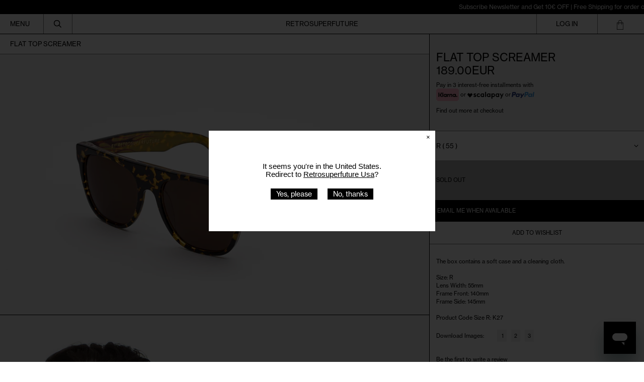

--- FILE ---
content_type: text/html; charset=utf-8
request_url: https://retrosuperfuture.com/products/ijki
body_size: 60918
content:
<!doctype html>
<html class="no-js supports-no-cookies" lang="en">
  <head>

               <script type='text/javascript'>var easylockdownLocationDisabled = true;</script> <script type='text/javascript' src='//retrosuperfuture.com/apps/easylockdown/easylockdown-1.0.8.min.js' data-no-instant></script> <script type='text/javascript'>if( typeof InstantClick == 'object' ) easylockdown.clearData();</script> <style type="text/css">#easylockdown-password-form{padding:30px 0;text-align:center}#easylockdown-wrapper,.easylockdown-form-holder{display:inline-block}#easylockdown-password{vertical-align:top;margin-bottom:16px;padding:8px 15px;line-height:1.2em;outline:0;box-shadow:none}#easylockdown-password-error{display:none;color:#fb8077;text-align:left}#easylockdown-password-error.easylockdown-error{border:1px solid #fb8077}#easylockdown-password-form-button:not(.easylockdown-native-styles){vertical-align:top;display:inline-block!important;height:auto!important;padding:8px 15px;background:#777;border-radius:3px;color:#fff!important;line-height:1.2em;text-decoration:none!important}.easylockdown-instantclick-fix,.easylockdown-item-selector{position:absolute;z-index:-999;display:none;height:0;width:0;font-size:0;line-height:0}.easylockdown-collection-item[data-eld-loc-can],.easylockdown-item-selector+*,.easylockdown-item[data-eld-loc-can]{display:none}.easylockdown404-content-container{padding:50px;text-align:center}.easylockdown404-title-holder .easylockdown-title-404{display:block;margin:0 0 1rem;font-size:2rem;line-height:2.5rem}</style> 













<script type='text/javascript'>
  if( typeof easylockdown == 'object' ) {
    easylockdown.localeRootUrl = '';
    easylockdown.routerByLocation(); 

    easylockdown.onReady(function(e){
      easylockdown.hideAllLinks();
    });
  }
</script>
    <style>
    #easylockdown-password-form {
        height: calc(100vh - 112px);
        display: flex;
        justify-content: center;
        align-items: center;
        background-image: URL("https://cdn.shopify.com/s/files/1/0072/4672/files/Frame_2_8.jpg?v=1764543157");
        background-position: center;
        background-size: cover;

        @media only screen and (max-width: 767px) {
            height: calc(100vh - 182px);
            background-image: URL("https://cdn.shopify.com/s/files/1/0072/4672/files/Frame_7_9.jpg?v=1764543813");
        }
    }

    #easylockdown-wrapper {
        background: rgba(0, 0, 0, 0.06);
        backdrop-filter: blur(10px);
        border: 1px solid rgba(255, 255, 255, 0.1);
        padding: 10px 10px;
        border-radius: 12px;
        text-align: center;
        display: flex;
        flex-direction: column;
        gap: 1rem;
    }

    #easylockdown-password-note {
        line-height: 2;
        color: white;
    }

    .easylockdown-form-holder {
        display: flex;
        flex-direction: column;
        gap: 0.5rem;
    }

    #easylockdown-password {
        width: 100%;
        min-width: 258px;
        max-width: 300px;
        padding: 12px 20px;
        margin: 0px 0;
        border: none;
        border-radius: 4px;
        font-size: 12px;
        background: rgba(255, 255, 255, 0.19) !important;
        color: white !important;
        border: 1px solid rgba(235, 235, 235, 0.24) !important;
    }

    #easylockdown-password::placeholder {
        color: white;
    }

    #easylockdown-password-form-button {
        background: rgba(41, 3, 255, 0.82) !important;
        padding: 12px 40px !important;
        border: none;
        border-radius: 4px !important;
        font-size: 12px;
        cursor: pointer;
        margin-top: 10px;
        width: fit-content;
        align-self: center;
    }
</style>
    <script>
    window.dataLayer = window.dataLayer || [];
    function gtag() {
        dataLayer.push(arguments);
    }
    gtag("consent", "default", {
        ad_storage: "denied",
        ad_user_data: "denied", 
        ad_personalization: "denied",
        analytics_storage: "denied",
        functionality_storage: "denied",
        personalization_storage: "denied",
        security_storage: "granted",
        wait_for_update: 2000,
    });
    gtag("set", "ads_data_redaction", true);
    gtag("set", "url_passthrough", true);
</script>

    
    <!-- Start cookieyes banner --> <script id="cookieyes" type="text/javascript" src="https://cdn-cookieyes.com/common/shopify.js"></script> <script id="cookieyes" type="text/javascript" src="https://cdn-cookieyes.com/client_data/703d37926e62a3a067f6f61d/script.js"></script> <!-- End cookieyes banner -->
    <script src="https://unpkg.com/flickity@2/dist/flickity.pkgd.min.js"></script>
    <link rel="stylesheet" href="https://unpkg.com/flickity@2/dist/flickity.min.css">

    


    <meta charset="utf-8">
    <meta http-equiv="X-UA-Compatible" content="IE=edge">
    <meta name="viewport" content="width=device-width,initial-scale=1">
    <meta name="theme-color" content="">
    <link rel="canonical" href="https://retrosuperfuture.com/products/ijki">
    <link rel="preconnect" href="https://fonts.shopifycdn.com" crossorigin>
    <link rel="preconnect" href="https://cdn.shopify.com" crossorigin>
    <link rel="preconnect" href="https://fonts.shopify.com" crossorigin>
    <link rel="preconnect" href="https://monorail-edge.shopifysvc.com">



    <meta name="viewport" content="width=device-width, initial-scale=1, maximum-scale=1">
    <meta name="google-site-verification" content="ad6HYkiHkJYQl7hQuAvSlXb91ti7D80xkakt-6oNUtE" />
    
    
<title>Flat Top Screamer
&ndash; Retrosuperfuture</title><meta name="description" content="The box contains a soft case and a cleaning cloth.Size: RLens Width: 55mmFrame Front: 140mmFrame Side: 145mmProduct Code Size R: K27"><script>
      document.documentElement.className = document.documentElement.className.replace('no-js', 'js');
    </script>

    <!-- Start IE11 compatibility -->
    <script>
      if (!!window.MSInputMethodContext && !!document.documentMode) { // CSSVar Polyfill
        document.write('<script src="https://cdn.jsdelivr.net/gh/nuxodin/ie11CustomProperties@4.1.0/ie11CustomProperties.min.js"><\x2fscript>');

        document.documentElement.className = document.documentElement.className.replace('js', 'no-js');

        document.addEventListener('DOMContentLoaded', function() {
          var elsToLazyload = document.querySelectorAll('.lazyload');
          for (var i = 0; i < elsToLazyload.length; i++) {
            var elToLazyLoad = elsToLazyload[i];
            elToLazyLoad.removeAttribute('src');
            var src = elToLazyLoad.getAttribute('data-src').replace('_{width}x.', '_600x.');
            elToLazyLoad.setAttribute('src', src);
            elToLazyLoad.classList.remove('lazyload');
            elToLazyLoad.classList.add('lazyloaded');
          }
        });
      }
    </script>
    <!-- End IE11 compatibility -->
    <style>:root {
    --base-font-size: 81.25%;
    --base-line-height: 1.2;

    --heading-font-stack: "SUPER2019", sans-serif;
    --heading-font-weight: 400;
    --heading-font-style: normal;
    --heading-line-height: 1;


    --body-font-stack: "SUPER2019", sans-serif;
    --body-font-weight: 400;
    --body-font-bold: FontDrop;
    --body-font-bold-italic: FontDrop;

    /*
    Primary color scheme
    */
    --color-primary-accent: rgb(0, 0, 0);
    --color-primary-text: rgb(0, 0, 0);
    --color-primary-text-rgb: 0, 0, 0;
    --color-primary-background: rgb(255, 255, 255);
    --color-primary-background-hex: #ffffff;
    --color-primary-meta: rgb(0, 0, 0);
    --color-primary-text--overlay: rgb(255, 255, 255);
    --color-primary-accent--overlay: rgb(255, 255, 255);
    --color-primary-text-placeholder: rgba(0, 0, 0, 0.1);
    --color-primary-background-0: rgba(255, 255, 255, 0);


    /*
    Secondary color scheme
    */
    --color-secondary-accent: rgb(255, 255, 255);
    --color-secondary-text: rgb(0, 0, 0);
    --color-secondary-background: rgb(0, 0, 0);
    --color-secondary-background-hex: #000000;
    --color-secondary-meta: rgb(0, 0, 0);
    --color-secondary-text--overlay: rgb(255, 255, 255);
    --color-secondary-accent--overlay: rgb(0, 0, 0);
    --color-secondary-text-placeholder: rgba(0, 0, 0, 0.1);
    --color-secondary-background-0: rgba(0, 0, 0, 0);

    /*
    Tertiary color scheme
    */
    --color-tertiary-accent: rgb(0, 0, 0);
    --color-tertiary-text: rgb(252, 252, 252);
    --color-tertiary-background: rgb(0, 0, 0);
    --color-tertiary-background-hex: #000000;
    --color-tertiary-meta: rgb(252, 252, 252);
    --color-tertiary-text--overlay: rgb(0, 0, 0);
    --color-tertiary-accent--overlay: rgb(255, 255, 255);
    --color-tertiary-text-placeholder: rgba(252, 252, 252, 0.1);
    --color-tertiary-background-0: rgba(0, 0, 0, 0);

    --white-text--overlay: rgb(0, 0, 0);
    --black-text--overlay: rgb(255, 255, 255);

    --color-border: rgb(0, 0, 0);
    --border-width: 1px;


    --text-width: 1px;
    --checkbox-width: 1px;


    --font-heading: "SUPER2019", sans-serif;
    --font-body: "SUPER2019", sans-serif;
    --font-body-weight: 400;
    --font-body-style: normal;
    --font-body-bold-weight: bold;

    --heading-letterspacing: 0.0;
    --heading-capitalize: none;
    --heading-decoration: none;

    --bopy-copy-transform: none;

    --wrapperWidth: 100vw;
    --gutter: 1px;
    --rowHeight: calc((var(--wrapperWidth) - (11 * var(--gutter))) / 12);

    --ratioA: 1;
    --ratioB: 1;

    --header-height: 66px;
    --add-to-cart-height: 44px;

    --spacing: 1rem;
    --spacing-double: 2rem;
    --spacing-half: 0.5rem;

    /*
    Buttons 
    */
    --button-text-transform: none;
    --button-border-radius: 0;
    --button-border-color: var(--color-primary-text);
    --button-background-color: var(--color-primary-text);
    --button-text-color: var(--color-primary-text--overlay);
    --button-border-color-hover: var(--color-primary-accent);
    --button-background-color-hover: var(--color-primary-accent);
    --button-text-color-hover: var(--color-primary-accent--overlay);


    /*
    SVG ico select
    */
    --icon-svg-select: url(//retrosuperfuture.com/cdn/shop/t/128/assets/ico-select.svg?v=15337002932497387821768451028);
    --icon-svg-select-primary: url(//retrosuperfuture.com/cdn/shop/t/128/assets/ico-select__primary.svg?v=138688341099480697841768451028);
    --icon-svg-select-secondary: url(//retrosuperfuture.com/cdn/shop/t/128/assets/ico-select__secondary.svg?v=184099902076870163431768451028);
    --icon-svg-select-tertiary: url(//retrosuperfuture.com/cdn/shop/t/128/assets/ico-select__tertiary.svg?v=60323769429798221531768451028);

  }
</style>

    <style>
      @keyframes marquee {
        0% {
          transform: translateX(0);
          -webkit-transform: translateX(0);
        }
        100% {
          transform: translateX(-100%);
          -webkit-transform: translateX(-100%);
        }
      }
    </style>
    <style>#MainContent{opacity:0;visibility:hidden}[x-cloak]{display:none!important}.marquee-container{visibility:hidden}:root{-moz-tab-size:4;-o-tab-size:4;tab-size:4}html{line-height:1.15;-webkit-text-size-adjust:100%}body{font-family:system-ui,-apple-system,Segoe UI,Roboto,Helvetica,Arial,sans-serif,Apple Color Emoji,Segoe UI Emoji;margin:0}hr{color:inherit;height:0}abbr[title]{-webkit-text-decoration:underline dotted;text-decoration:underline dotted}b,strong{font-weight:bolder}code,kbd,pre,samp{font-family:ui-monospace,SFMono-Regular,Consolas,Liberation Mono,Menlo,monospace;font-size:1em}small{font-size:80%}sub,sup{font-size:75%;line-height:0;position:relative;vertical-align:baseline}sub{bottom:-.25em}sup{top:-.5em}table{border-color:inherit;text-indent:0}button,input,optgroup,select,textarea{font-family:inherit;font-size:100%;line-height:1.15;margin:0}button,select{text-transform:none}[type=button],[type=reset],[type=submit],button{-webkit-appearance:button}::-moz-focus-inner{border-style:none;padding:0}:-moz-focusring{outline:1px dotted ButtonText}:-moz-ui-invalid{box-shadow:none}legend{padding:0}progress{vertical-align:baseline}::-webkit-inner-spin-button,::-webkit-outer-spin-button{height:auto}[type=search]{-webkit-appearance:textfield;outline-offset:-2px}::-webkit-search-decoration{-webkit-appearance:none}::-webkit-file-upload-button{-webkit-appearance:button;font:inherit}summary{display:list-item}blockquote,dd,dl,figure,h1,h2,h3,h4,h5,h6,hr,p,pre{margin:0}button{background-color:transparent;background-image:none}button:focus{outline:1px dotted;outline:5px auto -webkit-focus-ring-color}fieldset,ol,ul{margin:0;padding:0}ol,ul{list-style:none}html{font-family:ui-sans-serif,system-ui,-apple-system,BlinkMacSystemFont,Segoe UI,Roboto,Helvetica Neue,Arial,Noto Sans,sans-serif,Apple Color Emoji,Segoe UI Emoji,Segoe UI Symbol,Noto Color Emoji;line-height:1.5}body{font-family:inherit;line-height:inherit}*,:after,:before{border:0 solid #e5e7eb;box-sizing:border-box}hr{border-top-width:1px}img{border-style:solid}textarea{resize:vertical}input::-moz-placeholder,textarea::-moz-placeholder{color:#9ca3af;opacity:1}input:-ms-input-placeholder,textarea:-ms-input-placeholder{color:#9ca3af;opacity:1}input::placeholder,textarea::placeholder{color:#9ca3af;opacity:1}[role=button],button{cursor:pointer}table{border-collapse:collapse}h1,h2,h3,h4,h5,h6{font-size:inherit;font-weight:inherit}a{color:inherit;text-decoration:inherit}button,input,optgroup,select,textarea{color:inherit;line-height:inherit;padding:0}code,kbd,pre,samp{font-family:ui-monospace,SFMono-Regular,Menlo,Monaco,Consolas,Liberation Mono,Courier New,monospace}audio,canvas,embed,iframe,img,object,svg,video{display:block;vertical-align:middle}img,video{height:auto;max-width:100%}.container{width:100%}@media (min-width:640px){.container{max-width:640px}}@media (min-width:768px){.container{max-width:768px}}@media (min-width:1024px){.container{max-width:1024px}}@media (min-width:1280px){.container{max-width:1280px}}@media (min-width:1536px){.container{max-width:1536px}}.bg-transparent{background-color:transparent}.bg-primary-background{background-color:var(--color-primary-background)}.bg-primary-accent{background-color:var(--color-primary-accent)}.bg-secondary-background{background-color:var(--color-secondary-background)}.bg-secondary-accent{background-color:var(--color-secondary-accent)}.bg-tertiary-background{background-color:var(--color-tertiary-background)}.bg-tertiary-accent{background-color:var(--color-tertiary-accent)}.bg-header-background{background-color:var(--color-header-background)}.bg-header-accent{background-color:var(--color-header-accent)}.bg-footer-background{background-color:var(--color-footer-background)}.bg-footer-accent{background-color:var(--color-footer-accent)}.bg-border{background-color:var(--color-border)}.bg-gradient-to-r{background-image:linear-gradient(to right,var(--tw-gradient-stops))}.from-primary-background-0{--tw-gradient-from:var(--color-primary-background-0);--tw-gradient-stops:var(--tw-gradient-from),var(--tw-gradient-to,hsla(0,0%,100%,0))}.from-secondary-background-0{--tw-gradient-from:var(--color-secondary-background-0);--tw-gradient-stops:var(--tw-gradient-from),var(--tw-gradient-to,hsla(0,0%,100%,0))}.from-tertiary-background-0{--tw-gradient-from:var(--color-tertiary-background-0);--tw-gradient-stops:var(--tw-gradient-from),var(--tw-gradient-to,hsla(0,0%,100%,0))}.from-header-background-0{--tw-gradient-from:var(--color-header-background-0);--tw-gradient-stops:var(--tw-gradient-from),var(--tw-gradient-to,hsla(0,0%,100%,0))}.via-primary-background{--tw-gradient-stops:var(--tw-gradient-from),var(--color-primary-background),var(--tw-gradient-to,hsla(0,0%,100%,0))}.via-secondary-background{--tw-gradient-stops:var(--tw-gradient-from),var(--color-secondary-background),var(--tw-gradient-to,hsla(0,0%,100%,0))}.via-tertiary-background{--tw-gradient-stops:var(--tw-gradient-from),var(--color-tertiary-background),var(--tw-gradient-to,hsla(0,0%,100%,0))}.via-header-background{--tw-gradient-stops:var(--tw-gradient-from),var(--color-header-background),var(--tw-gradient-to,hsla(0,0%,100%,0))}.via-footer-background{--tw-gradient-stops:var(--tw-gradient-from),var(--color-footer-background),var(--tw-gradient-to,hsla(0,0%,100%,0))}.to-primary-background{--tw-gradient-to:var(--color-primary-background)}.to-secondary-background{--tw-gradient-to:var(--color-secondary-background)}.to-tertiary-background{--tw-gradient-to:var(--color-tertiary-background)}.to-header-background{--tw-gradient-to:var(--color-header-background)}.to-footer-background{--tw-gradient-to:var(--color-footer-background)}.border-primary-text{border-color:var(--color-primary-text)}.border-secondary-text{border-color:var(--color-secondary-text)}.border-tertiary-text{border-color:var(--color-tertiary-text)}.border-header-text{border-color:var(--color-header-text)}.border-footer-text{border-color:var(--color-footer-text)}.border-white-text{--tw-border-opacity:1;border-color:rgba(255,255,255,var(--tw-border-opacity))}.border-black-text{--tw-border-opacity:1;border-color:rgba(0,0,0,var(--tw-border-opacity))}.border-grid-color,.border-theme-color{border-color:var(--color-border)}.hover\:border-primary-accent:hover{border-color:var(--color-primary-accent)}.hover\:border-secondary-accent:hover{border-color:var(--color-secondary-accent)}.hover\:border-tertiary-accent:hover{border-color:var(--color-tertiary-accent)}.hover\:border-header-accent:hover{border-color:var(--color-header-accent)}.hover\:border-footer-accent:hover{border-color:var(--color-footer-accent)}.rounded-full{border-radius:9999px}.border-t-grid{border-top-width:var(--border-width)}.border-b-grid{border-bottom-width:var(--border-width)}.border-b-text{border-bottom-width:var(--text-width)}.block{display:block}.inline-block{display:inline-block}.flex{display:flex}.inline-flex{display:inline-flex}.hidden{display:none}.flex-col{flex-direction:column}.flex-wrap{flex-wrap:wrap}.items-center{align-items:center}.items-stretch{align-items:stretch}.self-stretch{align-self:stretch}.justify-start{justify-content:flex-start}.justify-end{justify-content:flex-end}.justify-center{justify-content:center}.justify-between{justify-content:space-between}.flex-grow{flex-grow:1}.h-2{height:.5rem}.h-5{height:1.25rem}.h-full{height:100%}.text-sm{font-size:.8rem}.text-base,.text-sm{line-height:var(--base-line-height)}.text-base{font-size:1rem}.text-lg{font-size:1.25rem}.text-lg,.text-xl{line-height:var(--base-line-height)}.text-xl{font-size:1.563rem}.m-auto{margin:auto}.mx-2{margin-left:.5rem;margin-right:.5rem}.my-auto{margin-bottom:auto;margin-top:auto}.mr-1{margin-right:.25rem}.mt-2{margin-top:.5rem}.mb-2{margin-bottom:.5rem}.mt-4{margin-top:1rem}.mr-4{margin-right:1rem}.ml-4{margin-left:1rem}.mr-6{margin-right:1.5rem}.ml-16{margin-left:4rem}.ml-auto{margin-left:auto}.-ml-4{margin-left:-1rem}.-ml-16{margin-left:-4rem}.opacity-0{opacity:0}.opacity-100{opacity:1}.overflow-x-auto{overflow-x:auto}.p-1{padding:.25rem}.py-1{padding-bottom:.25rem;padding-top:.25rem}.py-2{padding-bottom:.5rem;padding-top:.5rem}.py-4{padding-bottom:1rem;padding-top:1rem}.px-8{padding-left:2rem;padding-right:2rem}.py-theme{padding-bottom:var(--spacing);padding-top:var(--spacing)}.py-theme-half{padding-bottom:var(--spacing-half);padding-top:var(--spacing-half)}.pr-1{padding-right:.25rem}.pb-1{padding-bottom:.25rem}.pt-8{padding-top:2rem}.placeholder-current::-moz-placeholder{color:currentColor}.placeholder-current:-ms-input-placeholder{color:currentColor}.placeholder-current::placeholder{color:currentColor}.pointer-events-none{pointer-events:none}.static{position:static}.fixed{position:fixed}.absolute{position:absolute}.relative{position:relative}.top-0{top:0}.right-0{right:0}.bottom-0{bottom:0}.left-0{left:0}.top-1{top:.25rem}.top-2{top:.5rem}.right-2{right:.5rem}.-bottom-2{bottom:-.5rem}.left-1\/2{left:50%}*{--tw-shadow:0 0 transparent;--tw-ring-inset:var(--tw-empty,/*!*/ /*!*/);--tw-ring-offset-width:0px;--tw-ring-offset-color:#fff;--tw-ring-color:rgba(59,130,246,0.5);--tw-ring-offset-shadow:0 0 transparent;--tw-ring-shadow:0 0 transparent}.fill-current{fill:currentColor}.text-left{text-align:left}.text-center{text-align:center}.text-right{text-align:right}.text-primary-text{color:var(--color-primary-text)}.text-primary-accent{color:var(--color-primary-accent)}.text-secondary-text{color:var(--color-secondary-text)}.text-secondary-accent{color:var(--color-secondary-accent)}.text-tertiary-text{color:var(--color-tertiary-text)}.text-tertiary-accent{color:var(--color-tertiary-accent)}.text-header-text{color:var(--color-header-text)}.text-header-accent{color:var(--color-header-accent)}.text-footer-text{color:var(--color-footer-text)}.text-footer-accent{color:var(--color-footer-accent)}.text-white-text{--tw-text-opacity:1;color:rgba(255,255,255,var(--tw-text-opacity))}.text-black-text{--tw-text-opacity:1;color:rgba(0,0,0,var(--tw-text-opacity))}.hover\:text-primary-accent:hover{color:var(--color-primary-accent)}.hover\:text-secondary-accent:hover{color:var(--color-secondary-accent)}.hover\:text-tertiary-accent:hover{color:var(--color-tertiary-accent)}.hover\:text-header-accent:hover{color:var(--color-header-accent)}.hover\:text-footer-accent:hover{color:var(--color-footer-accent)}.italic{font-style:italic}.uppercase{text-transform:uppercase}.oldstyle-nums{--tw-ordinal:var(--tw-empty,/*!*/ /*!*/);--tw-slashed-zero:var(--tw-empty,/*!*/ /*!*/);--tw-numeric-figure:var(--tw-empty,/*!*/ /*!*/);--tw-numeric-spacing:var(--tw-empty,/*!*/ /*!*/);--tw-numeric-fraction:var(--tw-empty,/*!*/ /*!*/);--tw-numeric-figure:oldstyle-nums;font-variant-numeric:var(--tw-ordinal) var(--tw-slashed-zero) var(--tw-numeric-figure) var(--tw-numeric-spacing) var(--tw-numeric-fraction)}.align-top{vertical-align:top}.align-middle{vertical-align:middle}.whitespace-nowrap{white-space:nowrap}.break-all{word-break:break-all}.w-2{width:.5rem}.w-5{width:1.25rem}.w-8{width:2rem}.w-theme-width{width:var(--border-width)}.w-1\/3{width:33.333333%}.w-full{width:100%}.z-10{z-index:10}.z-20{z-index:20}.z-50{z-index:50}.z-60{z-index:60}.z-70{z-index:70}.transform{--tw-translate-x:0;--tw-translate-y:0;--tw-rotate:0;--tw-skew-x:0;--tw-skew-y:0;--tw-scale-x:1;--tw-scale-y:1;transform:translateX(var(--tw-translate-x)) translateY(var(--tw-translate-y)) rotate(var(--tw-rotate)) skewX(var(--tw-skew-x)) skewY(var(--tw-skew-y)) scaleX(var(--tw-scale-x)) scaleY(var(--tw-scale-y))}.origin-center{transform-origin:center}.rotate-180{--tw-rotate:180deg}.-translate-x-1\/2{--tw-translate-x:-50%}.translate-y-1{--tw-translate-y:0.25rem}.translate-y-full{--tw-translate-y:100%}.translate-y-0-important{--tw-translate-y:0px!important}.transition{transition-duration:.15s;transition-property:background-color,border-color,color,fill,stroke,opacity,box-shadow,transform;transition-timing-function:cubic-bezier(.4,0,.2,1)}.transition-transform{transition-duration:.15s;transition-property:transform;transition-timing-function:cubic-bezier(.4,0,.2,1)}.duration-200{transition-duration:.2s}.duration-300{transition-duration:.3s}html{background-color:var(--color-primary-background);color:var(--color-primary-text)}html.rte a:hover,html .rte a:hover{color:var(--color-primary-accent);-webkit-text-decoration-color:var(--color-primary-accent);text-decoration-color:var(--color-primary-accent)}html :focus{outline-color:var(--color-primary-accent);outline-offset:.25rem;outline-style:solid;outline-width:var(--text-width)}html{font-size:var(--base-font-size);line-height:var(--base-line-height)}body{-webkit-font-smoothing:antialiased;-moz-osx-font-smoothing:grayscale;font-family:var(--body-font-stack);font-style:var(--body-font-style);font-weight:var(--body-font-weight);-webkit-text-size-adjust:100%;text-transform:var(--bopy-copy-transform)}.font-heading{font-family:var(--heading-font-stack);font-style:var(--heading-font-style);font-weight:var(--heading-font-weight);letter-spacing:var(--heading-letterspacing);-webkit-text-decoration:var(--heading-decoration);text-decoration:var(--heading-decoration);text-transform:var(--heading-capitalize)}.font-body{font-family:var(--body-font-stack);font-style:var(--body-font-style);font-weight:var(--body-font-weight);letter-spacing:0;text-decoration:none;text-transform:var(--body-font-style);text-transform:var(--bopy-copy-transform)}.responsive-image-wrapper:before{content:"";display:block}.responsive-image{opacity:0}.responsive-image.lazyloaded{opacity:1}.responsive-image-placeholder{opacity:.05}.responsive-image.lazyloaded+.responsive-image-placeholder{opacity:0}.text-primary-text .responsive-image-placeholder{background-color:var(--color-primary-text)}.text-secondary-text .responsive-image-placeholder{background-color:var(--color-secondary-text)}.text-tertiary-text .responsive-image-placeholder{background-color:var(--color-tertiary-text)}.no-js .responsive-image-placeholder{display:none}.visually-hidden{clip:rect(0 0 0 0);border:0;height:1px;margin:-1px;overflow:hidden;padding:0;position:absolute!important;width:1px}svg{height:100%;width:100%}.skip-link{background-color:var(--color-primary-background);color:var(--color-primary-text);left:0;opacity:0;padding:1rem;pointer-events:none;position:absolute;top:0;z-index:50}select.skip-link{background-image:var(--icon-svg-select-primary)}.skip-link.rte a:hover,.skip-link .rte a:hover,.text-primary-text.rte a:hover,.text-primary-text .rte a:hover{color:var(--color-primary-accent);-webkit-text-decoration-color:var(--color-primary-accent);text-decoration-color:var(--color-primary-accent)}.skip-link :focus{outline-color:var(--color-primary-accent);outline-offset:.25rem;outline-style:solid;outline-width:var(--text-width)}.skip-link:focus{opacity:1;pointer-events:auto}#sticky-positioner{height:1px;left:0;position:absolute;top:var(--border-width);width:1px}.no-js:not(html){display:none}.no-js .no-js:not(html){display:block}.supports-no-cookies:not(html),[hidden],[x-cloak],html.no-js .js-enabled{display:none}.supports-no-cookies .supports-no-cookies:not(html){display:block}.section-x-padding{padding-left:.5rem;padding-right:.5rem}@media (min-width:1024px){.section-x-padding{padding-left:1rem;padding-right:1rem}}#MainContent .shopify-section:first-of-type section{margin-top:calc(var(--border-width)*-1)}#MainContent .shopify-section.has-full-screen-setting:first-of-type section .h-screen-header{height:calc(100vh - var(--header-height, 0px))}@media (max-width:1023px){#MainContent .shopify-section.has-full-screen-setting:first-of-type section .background-video-wrapper--full-screen{padding-bottom:calc(100vh - var(--header-height, 0px))}}@media (min-width:1024px){#MainContent .shopify-section.has-full-screen-setting:first-of-type section .lg\:background-video-wrapper--full-screen{padding-bottom:calc(100vh - var(--header-height, 0px))}}select{background-image:var(--icon-svg-select);background-position:100%;background-repeat:no-repeat;background-size:1em 1em}input[type=email],input[type=password],input[type=text]{-webkit-appearance:none;border-radius:0}select.text-primary-text{background-image:var(--icon-svg-select-primary)}select.text-secondary-text{background-image:var(--icon-svg-select-secondary)}select.text-tertiary-text{background-image:var(--icon-svg-select-tertiary)}button{border-radius:0}.button{background-color:var(--button-background-color);border-color:var(--button-border-color);border-radius:var(--button-border-radius);border-width:var(--text-width);color:var(--button-text-color);cursor:pointer;padding:.5rem 2rem;text-transform:var(--button-text-transform)}.button:hover{background-color:var(--button-background-color-hover);border-color:var(--button-border-color-hover);color:var(--button-text-color-hover)}.show-button-arrows .button:after{content:"\00a0\00a0\2192"}.button span,.button svg,button span,button svg{pointer-events:none}@media (prefers-reduced-motion:reduce){.marquee-container{display:block;padding-left:.5rem;padding-right:.5rem;text-align:center;white-space:normal}@media (min-width:1024px){.marquee-container{padding-left:1rem;padding-right:1rem}}.marquee span{display:none}.marquee span:first-child{display:inline}}.marquee-container{visibility:visible}.rte>:not([hidden])~:not([hidden]){--tw-space-y-reverse:0;margin-bottom:calc(1rem*var(--tw-space-y-reverse));margin-top:calc(1rem*(1 - var(--tw-space-y-reverse)))}.rte{line-height:var(--base-line-height)}.rte img{height:auto;max-width:100%;width:100%}.rte ol,.rte ul{margin-left:var(--spacing)}.rte ol>:not([hidden])~:not([hidden]),.rte ul>:not([hidden])~:not([hidden]){--tw-space-y-reverse:0;margin-bottom:calc(.5rem*var(--tw-space-y-reverse));margin-top:calc(.5rem*(1 - var(--tw-space-y-reverse)))}.rte ul{list-style-type:disc}.rte ol{list-style:decimal}.rte h1{font-size:1.953rem;line-height:var(--base-line-height)}@media (min-width:1024px){.rte h1{font-size:3.815rem;line-height:1}}.rte h2{font-size:1.953rem;line-height:var(--base-line-height)}@media (min-width:1024px){.rte h2{font-size:2.441rem;line-height:calc(var(--base-line-height)*.9)}}.rte h1,.rte h2{font-family:var(--heading-font-stack);font-style:var(--heading-font-style);font-weight:var(--heading-font-weight);letter-spacing:var(--heading-letterspacing);-webkit-text-decoration:var(--heading-decoration);text-decoration:var(--heading-decoration);text-transform:var(--heading-capitalize)}.rte a{text-decoration:underline}.text-primary-text.rte a:hover,.text-primary-text .rte a:hover{color:var(--color-primary-accent);-webkit-text-decoration-color:var(--color-primary-accent);text-decoration-color:var(--color-primary-accent)}.text-secondary-text.rte a:hover,.text-secondary-text .rte a:hover{color:var(--color-secondary-accent);-webkit-text-decoration-color:var(--color-secondary-accent);text-decoration-color:var(--color-secondary-accent)}.text-tertiary-text.rte a:hover,.text-tertiary-text .rte a:hover{color:var(--color-tertiary-accent);-webkit-text-decoration-color:var(--color-tertiary-accent);text-decoration-color:var(--color-tertiary-accent)}.svg-scale svg{height:1em;width:1em}.svg-scale-height svg{height:.8em;width:auto}.bg-primary-background :focus{outline-color:var(--color-primary-accent)}.bg-primary-background :focus,.bg-secondary-background :focus{outline-offset:.25rem;outline-style:solid;outline-width:var(--text-width)}.bg-secondary-background :focus{outline-color:var(--color-secondary-accent)}.bg-tertiary-background :focus{outline-color:var(--color-tertiary-accent);outline-offset:.25rem;outline-style:solid;outline-width:var(--text-width)}@media (min-width:640px){.sm\:oldstyle-nums{--tw-ordinal:var(--tw-empty,/*!*/ /*!*/);--tw-slashed-zero:var(--tw-empty,/*!*/ /*!*/);--tw-numeric-figure:var(--tw-empty,/*!*/ /*!*/);--tw-numeric-spacing:var(--tw-empty,/*!*/ /*!*/);--tw-numeric-fraction:var(--tw-empty,/*!*/ /*!*/);--tw-numeric-figure:oldstyle-nums;font-variant-numeric:var(--tw-ordinal) var(--tw-slashed-zero) var(--tw-numeric-figure) var(--tw-numeric-spacing) var(--tw-numeric-fraction)}}@media (min-width:768px){.md\:oldstyle-nums{--tw-ordinal:var(--tw-empty,/*!*/ /*!*/);--tw-slashed-zero:var(--tw-empty,/*!*/ /*!*/);--tw-numeric-figure:var(--tw-empty,/*!*/ /*!*/);--tw-numeric-spacing:var(--tw-empty,/*!*/ /*!*/);--tw-numeric-fraction:var(--tw-empty,/*!*/ /*!*/);--tw-numeric-figure:oldstyle-nums;font-variant-numeric:var(--tw-ordinal) var(--tw-slashed-zero) var(--tw-numeric-figure) var(--tw-numeric-spacing) var(--tw-numeric-fraction)}}@media (min-width:1024px){.lg\:block{display:block}.lg\:flex{display:flex}.lg\:hidden{display:none}.lg\:flex-wrap{flex-wrap:wrap}.lg\:mt-0{margin-top:0}.lg\:ml-2{margin-left:.5rem}.lg\:pt-0{padding-top:0}.lg\:relative{position:relative}.lg\:text-left{text-align:left}.lg\:text-center{text-align:center}.lg\:text-right{text-align:right}.lg\:oldstyle-nums{--tw-ordinal:var(--tw-empty,/*!*/ /*!*/);--tw-slashed-zero:var(--tw-empty,/*!*/ /*!*/);--tw-numeric-figure:var(--tw-empty,/*!*/ /*!*/);--tw-numeric-spacing:var(--tw-empty,/*!*/ /*!*/);--tw-numeric-fraction:var(--tw-empty,/*!*/ /*!*/);--tw-numeric-figure:oldstyle-nums;font-variant-numeric:var(--tw-ordinal) var(--tw-slashed-zero) var(--tw-numeric-figure) var(--tw-numeric-spacing) var(--tw-numeric-fraction)}.lg\:w-1\/3{width:33.333333%}.lg\:w-2\/3{width:66.666667%}.lg\:w-3\/4{width:75%}}@media (min-width:1280px){.xl\:oldstyle-nums{--tw-ordinal:var(--tw-empty,/*!*/ /*!*/);--tw-slashed-zero:var(--tw-empty,/*!*/ /*!*/);--tw-numeric-figure:var(--tw-empty,/*!*/ /*!*/);--tw-numeric-spacing:var(--tw-empty,/*!*/ /*!*/);--tw-numeric-fraction:var(--tw-empty,/*!*/ /*!*/);--tw-numeric-figure:oldstyle-nums;font-variant-numeric:var(--tw-ordinal) var(--tw-slashed-zero) var(--tw-numeric-figure) var(--tw-numeric-spacing) var(--tw-numeric-fraction)}}@media (min-width:1536px){.\32xl\:oldstyle-nums{--tw-ordinal:var(--tw-empty,/*!*/ /*!*/);--tw-slashed-zero:var(--tw-empty,/*!*/ /*!*/);--tw-numeric-figure:var(--tw-empty,/*!*/ /*!*/);--tw-numeric-spacing:var(--tw-empty,/*!*/ /*!*/);--tw-numeric-fraction:var(--tw-empty,/*!*/ /*!*/);--tw-numeric-figure:oldstyle-nums;font-variant-numeric:var(--tw-ordinal) var(--tw-slashed-zero) var(--tw-numeric-figure) var(--tw-numeric-spacing) var(--tw-numeric-fraction)}}
</style>
    


<meta property="og:site_name" content="Retrosuperfuture">
<meta property="og:url" content="https://retrosuperfuture.com/products/ijki">
<meta property="og:title" content="Flat Top Screamer">
<meta property="og:type" content="product">
<meta property="og:description" content="The box contains a soft case and a cleaning cloth.Size: RLens Width: 55mmFrame Front: 140mmFrame Side: 145mmProduct Code Size R: K27"><meta property="og:image" content="http://retrosuperfuture.com/cdn/shop/products/1layout-K27.jpg?v=1511511524">
  <meta property="og:image:secure_url" content="https://retrosuperfuture.com/cdn/shop/products/1layout-K27.jpg?v=1511511524">
  <meta property="og:image:width" content="1920">
  <meta property="og:image:height" content="1166">
  <meta property="og:price:amount" content="189.00">
  <meta property="og:price:currency" content="EUR">



<meta name="twitter:card" content="summary_large_image">
<meta name="twitter:title" content="Flat Top Screamer">
<meta name="twitter:description" content="The box contains a soft case and a cleaning cloth.Size: RLens Width: 55mmFrame Front: 140mmFrame Side: 145mmProduct Code Size R: K27">

    
<script>
function onLoadStylesheet() {
          var url = "//retrosuperfuture.com/cdn/shop/t/128/assets/theme.min.css?v=95662371975961668281768451028";
          var link = document.querySelector('link[href="' + url + '"]');
          link.loaded = true;
          link.dispatchEvent(new CustomEvent('stylesLoaded'));
        }
        window.theme_stylesheet = '//retrosuperfuture.com/cdn/shop/t/128/assets/theme.min.css?v=95662371975961668281768451028';
</script>
<script src="https://ajax.googleapis.com/ajax/libs/jquery/1.9.1/jquery.min.js"></script>
<link rel="stylesheet" href="//retrosuperfuture.com/cdn/shop/t/128/assets/theme.min.css?v=95662371975961668281768451028" media="print" onload="this.media='all';onLoadStylesheet();">
<noscript><link rel="stylesheet" href="//retrosuperfuture.com/cdn/shop/t/128/assets/theme.min.css?v=95662371975961668281768451028"></noscript>
<link rel="stylesheet" href="//retrosuperfuture.com/cdn/shop/t/128/assets/limo.css?v=105480829866577582471768451028">
<link rel="stylesheet" href="//retrosuperfuture.com/cdn/shop/t/128/assets/bootstrap-grid.min.css?v=52439726051699759001768451028">




    

    

      <style>
        .navlingusa {
          text-decoration: none;
        }
        .navling {
          text-decoration: underline;
        }
      </style>

    

    <style>
      @font-face {
  font-family: "Instrument Sans";
  font-weight: 400;
  font-style: normal;
  font-display: swap;
  src: url("//retrosuperfuture.com/cdn/fonts/instrument_sans/instrumentsans_n4.db86542ae5e1596dbdb28c279ae6c2086c4c5bfa.woff2") format("woff2"),
       url("//retrosuperfuture.com/cdn/fonts/instrument_sans/instrumentsans_n4.510f1b081e58d08c30978f465518799851ef6d8b.woff") format("woff");
}

      @font-face {
  font-family: "Instrument Sans";
  font-weight: 400;
  font-style: normal;
  font-display: swap;
  src: url("//retrosuperfuture.com/cdn/fonts/instrument_sans/instrumentsans_n4.db86542ae5e1596dbdb28c279ae6c2086c4c5bfa.woff2") format("woff2"),
       url("//retrosuperfuture.com/cdn/fonts/instrument_sans/instrumentsans_n4.510f1b081e58d08c30978f465518799851ef6d8b.woff") format("woff");
}

      @font-face {
  font-family: "Instrument Sans";
  font-weight: 700;
  font-style: normal;
  font-display: swap;
  src: url("//retrosuperfuture.com/cdn/fonts/instrument_sans/instrumentsans_n7.e4ad9032e203f9a0977786c356573ced65a7419a.woff2") format("woff2"),
       url("//retrosuperfuture.com/cdn/fonts/instrument_sans/instrumentsans_n7.b9e40f166fb7639074ba34738101a9d2990bb41a.woff") format("woff");
}

      @font-face {
  font-family: "Instrument Sans";
  font-weight: 700;
  font-style: normal;
  font-display: swap;
  src: url("//retrosuperfuture.com/cdn/fonts/instrument_sans/instrumentsans_n7.e4ad9032e203f9a0977786c356573ced65a7419a.woff2") format("woff2"),
       url("//retrosuperfuture.com/cdn/fonts/instrument_sans/instrumentsans_n7.b9e40f166fb7639074ba34738101a9d2990bb41a.woff") format("woff");
}

      @font-face {
  font-family: "Instrument Sans";
  font-weight: 400;
  font-style: italic;
  font-display: swap;
  src: url("//retrosuperfuture.com/cdn/fonts/instrument_sans/instrumentsans_i4.028d3c3cd8d085648c808ceb20cd2fd1eb3560e5.woff2") format("woff2"),
       url("//retrosuperfuture.com/cdn/fonts/instrument_sans/instrumentsans_i4.7e90d82df8dee29a99237cd19cc529d2206706a2.woff") format("woff");
}

      @font-face {
  font-family: "Instrument Sans";
  font-weight: 700;
  font-style: italic;
  font-display: swap;
  src: url("//retrosuperfuture.com/cdn/fonts/instrument_sans/instrumentsans_i7.d6063bb5d8f9cbf96eace9e8801697c54f363c6a.woff2") format("woff2"),
       url("//retrosuperfuture.com/cdn/fonts/instrument_sans/instrumentsans_i7.ce33afe63f8198a3ac4261b826b560103542cd36.woff") format("woff");
}

    </style>

    <link rel="icon" type="image/png" href="https://cdn.shopify.com/s/files/1/0072/4672/files/download_1.png?v=1662638289"/>



    
<script>
window.baseAssetsUrl = '//retrosuperfuture.com/cdn/shop/t/128/';
</script>
<script type="module" src="//retrosuperfuture.com/cdn/shop/t/128/assets/theme.min.js?v=61460514723306534961768451028" defer="defer"></script><script src="https://cdnjs.cloudflare.com/ajax/libs/jquery/3.6.0/jquery.min.js" integrity="sha512-894YE6QWD5I59HgZOGReFYm4dnWc1Qt5NtvYSaNcOP+u1T9qYdvdihz0PPSiiqn/+/3e7Jo4EaG7TubfWGUrMQ==" crossorigin="anonymous" referrerpolicy="no-referrer"></script>
<script type="module" src="//retrosuperfuture.com/cdn/shop/t/128/assets/limo.js?v=27767294190718799391768451028" defer="defer"></script>

<script src="//retrosuperfuture.com/cdn/shop/t/128/assets/ajaxinate.min.js?v=66672789926678034271768451028" type="text/javascript"></script>
    
<!-- Start of Judge.me Core -->
<link rel="dns-prefetch" href="https://cdn.judge.me/">
<script data-cfasync='false' class='jdgm-settings-script'>window.jdgmSettings={"pagination":5,"disable_web_reviews":false,"badge_no_review_text":"No reviews","badge_n_reviews_text":"{{ n }} review/reviews","badge_star_color":"#101010","hide_badge_preview_if_no_reviews":false,"badge_hide_text":false,"enforce_center_preview_badge":false,"widget_title":"Customer Reviews","widget_open_form_text":"Write a review","widget_close_form_text":"Cancel review","widget_refresh_page_text":"Refresh page","widget_summary_text":"Based on {{ number_of_reviews }} review/reviews","widget_no_review_text":"Be the first to write a review","widget_name_field_text":"Display name","widget_verified_name_field_text":"Verified Name (public)","widget_name_placeholder_text":"Display name","widget_required_field_error_text":"This field is required.","widget_email_field_text":"Email address","widget_verified_email_field_text":"Verified Email (private, can not be edited)","widget_email_placeholder_text":"Your email address","widget_email_field_error_text":"Please enter a valid email address.","widget_rating_field_text":"Rating","widget_review_title_field_text":"Review Title","widget_review_title_placeholder_text":"Give your review a title","widget_review_body_field_text":"Review content","widget_review_body_placeholder_text":"Start writing here...","widget_pictures_field_text":"Picture/Video (optional)","widget_submit_review_text":"Submit Review","widget_submit_verified_review_text":"Submit Verified Review","widget_submit_success_msg_with_auto_publish":"Thank you! Please refresh the page in a few moments to see your review. You can remove or edit your review by logging into \u003ca href='https://judge.me/login' target='_blank' rel='nofollow noopener'\u003eJudge.me\u003c/a\u003e","widget_submit_success_msg_no_auto_publish":"Thank you! Your review will be published as soon as it is approved by the shop admin. You can remove or edit your review by logging into \u003ca href='https://judge.me/login' target='_blank' rel='nofollow noopener'\u003eJudge.me\u003c/a\u003e","widget_show_default_reviews_out_of_total_text":"Showing {{ n_reviews_shown }} out of {{ n_reviews }} reviews.","widget_show_all_link_text":"Show all","widget_show_less_link_text":"Show less","widget_author_said_text":"{{ reviewer_name }} said:","widget_days_text":"{{ n }} days ago","widget_weeks_text":"{{ n }} week/weeks ago","widget_months_text":"{{ n }} month/months ago","widget_years_text":"{{ n }} year/years ago","widget_yesterday_text":"Yesterday","widget_today_text":"Today","widget_replied_text":"\u003e\u003e {{ shop_name }} replied:","widget_read_more_text":"Read more","widget_reviewer_name_as_initial":"","widget_rating_filter_color":"","widget_rating_filter_see_all_text":"See all reviews","widget_sorting_most_recent_text":"Most Recent","widget_sorting_highest_rating_text":"Highest Rating","widget_sorting_lowest_rating_text":"Lowest Rating","widget_sorting_with_pictures_text":"Only Pictures","widget_sorting_most_helpful_text":"Most Helpful","widget_open_question_form_text":"Ask a question","widget_reviews_subtab_text":"Reviews","widget_questions_subtab_text":"Questions","widget_question_label_text":"Question","widget_answer_label_text":"Answer","widget_question_placeholder_text":"Write your question here","widget_submit_question_text":"Submit Question","widget_question_submit_success_text":"Thank you for your question! We will notify you once it gets answered.","widget_star_color":"#101010","verified_badge_text":"Verified","verified_badge_bg_color":"","verified_badge_text_color":"","verified_badge_placement":"left-of-reviewer-name","widget_review_max_height":"","widget_hide_border":false,"widget_social_share":false,"widget_thumb":false,"widget_review_location_show":false,"widget_location_format":"country_iso_code","all_reviews_include_out_of_store_products":true,"all_reviews_out_of_store_text":"(out of store)","all_reviews_pagination":100,"all_reviews_product_name_prefix_text":"about","enable_review_pictures":false,"enable_question_anwser":false,"widget_theme":"","review_date_format":"mm/dd/yyyy","default_sort_method":"most-recent","widget_product_reviews_subtab_text":"Product Reviews","widget_shop_reviews_subtab_text":"Shop Reviews","widget_other_products_reviews_text":"Reviews for other products","widget_store_reviews_subtab_text":"Store reviews","widget_no_store_reviews_text":"This store hasn't received any reviews yet","widget_web_restriction_product_reviews_text":"This product hasn't received any reviews yet","widget_no_items_text":"No items found","widget_show_more_text":"Show more","widget_write_a_store_review_text":"Write a Store Review","widget_other_languages_heading":"Reviews in Other Languages","widget_translate_review_text":"Translate review to {{ language }}","widget_translating_review_text":"Translating...","widget_show_original_translation_text":"Show original ({{ language }})","widget_translate_review_failed_text":"Review couldn't be translated.","widget_translate_review_retry_text":"Retry","widget_translate_review_try_again_later_text":"Try again later","show_product_url_for_grouped_product":false,"widget_sorting_pictures_first_text":"Pictures First","show_pictures_on_all_rev_page_mobile":false,"show_pictures_on_all_rev_page_desktop":false,"floating_tab_hide_mobile_install_preference":false,"floating_tab_button_name":"★ Reviews","floating_tab_title":"Let customers speak for us","floating_tab_button_color":"","floating_tab_button_background_color":"","floating_tab_url":"","floating_tab_url_enabled":false,"floating_tab_tab_style":"text","all_reviews_text_badge_text":"Customers rate us {{ shop.metafields.judgeme.all_reviews_rating | round: 1 }}/5 based on {{ shop.metafields.judgeme.all_reviews_count }} reviews.","all_reviews_text_badge_text_branded_style":"{{ shop.metafields.judgeme.all_reviews_rating | round: 1 }} out of 5 stars based on {{ shop.metafields.judgeme.all_reviews_count }} reviews","is_all_reviews_text_badge_a_link":false,"show_stars_for_all_reviews_text_badge":false,"all_reviews_text_badge_url":"","all_reviews_text_style":"branded","all_reviews_text_color_style":"judgeme_brand_color","all_reviews_text_color":"#108474","all_reviews_text_show_jm_brand":true,"featured_carousel_show_header":true,"featured_carousel_title":"Let customers speak for us","testimonials_carousel_title":"Customers are saying","videos_carousel_title":"Real customer stories","cards_carousel_title":"Customers are saying","featured_carousel_count_text":"from {{ n }} reviews","featured_carousel_add_link_to_all_reviews_page":false,"featured_carousel_url":"","featured_carousel_show_images":true,"featured_carousel_autoslide_interval":5,"featured_carousel_arrows_on_the_sides":false,"featured_carousel_height":250,"featured_carousel_width":80,"featured_carousel_image_size":0,"featured_carousel_image_height":250,"featured_carousel_arrow_color":"#eeeeee","verified_count_badge_style":"vintage","verified_count_badge_orientation":"horizontal","verified_count_badge_color_style":"judgeme_brand_color","verified_count_badge_color":"#108474","is_verified_count_badge_a_link":false,"verified_count_badge_url":"","verified_count_badge_show_jm_brand":true,"widget_rating_preset_default":5,"widget_first_sub_tab":"product-reviews","widget_show_histogram":false,"widget_histogram_use_custom_color":false,"widget_pagination_use_custom_color":false,"widget_star_use_custom_color":true,"widget_verified_badge_use_custom_color":false,"widget_write_review_use_custom_color":false,"picture_reminder_submit_button":"Upload Pictures","enable_review_videos":false,"mute_video_by_default":false,"widget_sorting_videos_first_text":"Videos First","widget_review_pending_text":"Pending","featured_carousel_items_for_large_screen":3,"social_share_options_order":"Facebook,Twitter","remove_microdata_snippet":true,"disable_json_ld":false,"enable_json_ld_products":false,"preview_badge_show_question_text":false,"preview_badge_no_question_text":"No questions","preview_badge_n_question_text":"{{ number_of_questions }} question/questions","qa_badge_show_icon":false,"qa_badge_position":"same-row","remove_judgeme_branding":false,"widget_add_search_bar":false,"widget_search_bar_placeholder":"Search","widget_sorting_verified_only_text":"Verified only","featured_carousel_theme":"default","featured_carousel_show_rating":true,"featured_carousel_show_title":true,"featured_carousel_show_body":true,"featured_carousel_show_date":false,"featured_carousel_show_reviewer":true,"featured_carousel_show_product":false,"featured_carousel_header_background_color":"#108474","featured_carousel_header_text_color":"#ffffff","featured_carousel_name_product_separator":"reviewed","featured_carousel_full_star_background":"#108474","featured_carousel_empty_star_background":"#dadada","featured_carousel_vertical_theme_background":"#f9fafb","featured_carousel_verified_badge_enable":false,"featured_carousel_verified_badge_color":"#108474","featured_carousel_border_style":"round","featured_carousel_review_line_length_limit":3,"featured_carousel_more_reviews_button_text":"Read more reviews","featured_carousel_view_product_button_text":"View product","all_reviews_page_load_reviews_on":"scroll","all_reviews_page_load_more_text":"Load More Reviews","disable_fb_tab_reviews":false,"enable_ajax_cdn_cache":false,"widget_public_name_text":"displayed publicly like","default_reviewer_name":"John Smith","default_reviewer_name_has_non_latin":true,"widget_reviewer_anonymous":"Anonymous","medals_widget_title":"Judge.me Review Medals","medals_widget_background_color":"#f9fafb","medals_widget_position":"footer_all_pages","medals_widget_border_color":"#f9fafb","medals_widget_verified_text_position":"left","medals_widget_use_monochromatic_version":false,"medals_widget_elements_color":"#108474","show_reviewer_avatar":true,"widget_invalid_yt_video_url_error_text":"Not a YouTube video URL","widget_max_length_field_error_text":"Please enter no more than {0} characters.","widget_show_country_flag":false,"widget_show_collected_via_shop_app":true,"widget_verified_by_shop_badge_style":"light","widget_verified_by_shop_text":"Verified by Shop","widget_show_photo_gallery":false,"widget_load_with_code_splitting":true,"widget_ugc_install_preference":false,"widget_ugc_title":"Made by us, Shared by you","widget_ugc_subtitle":"Tag us to see your picture featured in our page","widget_ugc_arrows_color":"#ffffff","widget_ugc_primary_button_text":"Buy Now","widget_ugc_primary_button_background_color":"#108474","widget_ugc_primary_button_text_color":"#ffffff","widget_ugc_primary_button_border_width":"0","widget_ugc_primary_button_border_style":"none","widget_ugc_primary_button_border_color":"#108474","widget_ugc_primary_button_border_radius":"25","widget_ugc_secondary_button_text":"Load More","widget_ugc_secondary_button_background_color":"#ffffff","widget_ugc_secondary_button_text_color":"#108474","widget_ugc_secondary_button_border_width":"2","widget_ugc_secondary_button_border_style":"solid","widget_ugc_secondary_button_border_color":"#108474","widget_ugc_secondary_button_border_radius":"25","widget_ugc_reviews_button_text":"View Reviews","widget_ugc_reviews_button_background_color":"#ffffff","widget_ugc_reviews_button_text_color":"#108474","widget_ugc_reviews_button_border_width":"2","widget_ugc_reviews_button_border_style":"solid","widget_ugc_reviews_button_border_color":"#108474","widget_ugc_reviews_button_border_radius":"25","widget_ugc_reviews_button_link_to":"judgeme-reviews-page","widget_ugc_show_post_date":true,"widget_ugc_max_width":"800","widget_rating_metafield_value_type":true,"widget_primary_color":"#131313","widget_enable_secondary_color":false,"widget_secondary_color":"#edf5f5","widget_summary_average_rating_text":"{{ average_rating }} out of 5","widget_media_grid_title":"Customer photos \u0026 videos","widget_media_grid_see_more_text":"See more","widget_round_style":false,"widget_show_product_medals":true,"widget_verified_by_judgeme_text":"Verified by Judge.me","widget_show_store_medals":true,"widget_verified_by_judgeme_text_in_store_medals":"Verified by Judge.me","widget_media_field_exceed_quantity_message":"Sorry, we can only accept {{ max_media }} for one review.","widget_media_field_exceed_limit_message":"{{ file_name }} is too large, please select a {{ media_type }} less than {{ size_limit }}MB.","widget_review_submitted_text":"Review Submitted!","widget_question_submitted_text":"Question Submitted!","widget_close_form_text_question":"Cancel","widget_write_your_answer_here_text":"Write your answer here","widget_enabled_branded_link":true,"widget_show_collected_by_judgeme":true,"widget_reviewer_name_color":"","widget_write_review_text_color":"#000000","widget_write_review_bg_color":"#F1F3F2","widget_collected_by_judgeme_text":"collected by Judge.me","widget_pagination_type":"load_more","widget_load_more_text":"Load More","widget_load_more_color":"#108474","widget_full_review_text":"Full Review","widget_read_more_reviews_text":"Read More Reviews","widget_read_questions_text":"Read Questions","widget_questions_and_answers_text":"Questions \u0026 Answers","widget_verified_by_text":"Verified by","widget_verified_text":"Verified","widget_number_of_reviews_text":"{{ number_of_reviews }} reviews","widget_back_button_text":"Back","widget_next_button_text":"Next","widget_custom_forms_filter_button":"Filters","custom_forms_style":"vertical","widget_show_review_information":false,"how_reviews_are_collected":"How reviews are collected?","widget_show_review_keywords":false,"widget_gdpr_statement":"How we use your data: We'll only contact you about the review you left, and only if necessary. By submitting your review, you agree to Judge.me's \u003ca href='https://judge.me/terms' target='_blank' rel='nofollow noopener'\u003eterms\u003c/a\u003e, \u003ca href='https://judge.me/privacy' target='_blank' rel='nofollow noopener'\u003eprivacy\u003c/a\u003e and \u003ca href='https://judge.me/content-policy' target='_blank' rel='nofollow noopener'\u003econtent\u003c/a\u003e policies.","widget_multilingual_sorting_enabled":false,"widget_translate_review_content_enabled":false,"widget_translate_review_content_method":"manual","popup_widget_review_selection":"automatically_with_pictures","popup_widget_round_border_style":true,"popup_widget_show_title":true,"popup_widget_show_body":true,"popup_widget_show_reviewer":false,"popup_widget_show_product":true,"popup_widget_show_pictures":true,"popup_widget_use_review_picture":true,"popup_widget_show_on_home_page":true,"popup_widget_show_on_product_page":true,"popup_widget_show_on_collection_page":true,"popup_widget_show_on_cart_page":true,"popup_widget_position":"bottom_left","popup_widget_first_review_delay":5,"popup_widget_duration":5,"popup_widget_interval":5,"popup_widget_review_count":5,"popup_widget_hide_on_mobile":true,"review_snippet_widget_round_border_style":true,"review_snippet_widget_card_color":"#FFFFFF","review_snippet_widget_slider_arrows_background_color":"#FFFFFF","review_snippet_widget_slider_arrows_color":"#000000","review_snippet_widget_star_color":"#108474","show_product_variant":false,"all_reviews_product_variant_label_text":"Variant: ","widget_show_verified_branding":false,"widget_ai_summary_title":"Customers say","widget_ai_summary_disclaimer":"AI-powered review summary based on recent customer reviews","widget_show_ai_summary":false,"widget_show_ai_summary_bg":false,"widget_show_review_title_input":false,"redirect_reviewers_invited_via_email":"review_widget","request_store_review_after_product_review":false,"request_review_other_products_in_order":false,"review_form_color_scheme":"default","review_form_corner_style":"square","review_form_star_color":{},"review_form_text_color":"#333333","review_form_background_color":"#ffffff","review_form_field_background_color":"#fafafa","review_form_button_color":{},"review_form_button_text_color":"#ffffff","review_form_modal_overlay_color":"#000000","review_content_screen_title_text":"How would you rate this product?","review_content_introduction_text":"We would love it if you would share a bit about your experience.","store_review_form_title_text":"How would you rate this store?","store_review_form_introduction_text":"We would love it if you would share a bit about your experience.","show_review_guidance_text":true,"one_star_review_guidance_text":"Poor","five_star_review_guidance_text":"Great","customer_information_screen_title_text":"About you","customer_information_introduction_text":"Please tell us more about you.","custom_questions_screen_title_text":"Your experience in more detail","custom_questions_introduction_text":"Here are a few questions to help us understand more about your experience.","review_submitted_screen_title_text":"Thanks for your review!","review_submitted_screen_thank_you_text":"We are processing it and it will appear on the store soon.","review_submitted_screen_email_verification_text":"Please confirm your email by clicking the link we just sent you. This helps us keep reviews authentic.","review_submitted_request_store_review_text":"Would you like to share your experience of shopping with us?","review_submitted_review_other_products_text":"Would you like to review these products?","store_review_screen_title_text":"Would you like to share your experience of shopping with us?","store_review_introduction_text":"We value your feedback and use it to improve. Please share any thoughts or suggestions you have.","reviewer_media_screen_title_picture_text":"Share a picture","reviewer_media_introduction_picture_text":"Upload a photo to support your review.","reviewer_media_screen_title_video_text":"Share a video","reviewer_media_introduction_video_text":"Upload a video to support your review.","reviewer_media_screen_title_picture_or_video_text":"Share a picture or video","reviewer_media_introduction_picture_or_video_text":"Upload a photo or video to support your review.","reviewer_media_youtube_url_text":"Paste your Youtube URL here","advanced_settings_next_step_button_text":"Next","advanced_settings_close_review_button_text":"Close","modal_write_review_flow":false,"write_review_flow_required_text":"Required","write_review_flow_privacy_message_text":"We respect your privacy.","write_review_flow_anonymous_text":"Post review as anonymous","write_review_flow_visibility_text":"This won't be visible to other customers.","write_review_flow_multiple_selection_help_text":"Select as many as you like","write_review_flow_single_selection_help_text":"Select one option","write_review_flow_required_field_error_text":"This field is required","write_review_flow_invalid_email_error_text":"Please enter a valid email address","write_review_flow_max_length_error_text":"Max. {{ max_length }} characters.","write_review_flow_media_upload_text":"\u003cb\u003eClick to upload\u003c/b\u003e or drag and drop","write_review_flow_gdpr_statement":"We'll only contact you about your review if necessary. By submitting your review, you agree to our \u003ca href='https://judge.me/terms' target='_blank' rel='nofollow noopener'\u003eterms and conditions\u003c/a\u003e and \u003ca href='https://judge.me/privacy' target='_blank' rel='nofollow noopener'\u003eprivacy policy\u003c/a\u003e.","rating_only_reviews_enabled":false,"show_negative_reviews_help_screen":false,"new_review_flow_help_screen_rating_threshold":3,"negative_review_resolution_screen_title_text":"Tell us more","negative_review_resolution_text":"Your experience matters to us. If there were issues with your purchase, we're here to help. Feel free to reach out to us, we'd love the opportunity to make things right.","negative_review_resolution_button_text":"Contact us","negative_review_resolution_proceed_with_review_text":"Leave a review","negative_review_resolution_subject":"Issue with purchase from {{ shop_name }}.{{ order_name }}","preview_badge_collection_page_install_status":false,"widget_review_custom_css":"\n  font-size: 11px;\n  \n","preview_badge_custom_css":"","preview_badge_stars_count":"5-stars","featured_carousel_custom_css":"","floating_tab_custom_css":"","all_reviews_widget_custom_css":"","medals_widget_custom_css":"","verified_badge_custom_css":"","all_reviews_text_custom_css":"","transparency_badges_collected_via_store_invite":false,"transparency_badges_from_another_provider":false,"transparency_badges_collected_from_store_visitor":false,"transparency_badges_collected_by_verified_review_provider":false,"transparency_badges_earned_reward":false,"transparency_badges_collected_via_store_invite_text":"Review collected via store invitation","transparency_badges_from_another_provider_text":"Review collected from another provider","transparency_badges_collected_from_store_visitor_text":"Review collected from a store visitor","transparency_badges_written_in_google_text":"Review written in Google","transparency_badges_written_in_etsy_text":"Review written in Etsy","transparency_badges_written_in_shop_app_text":"Review written in Shop App","transparency_badges_earned_reward_text":"Review earned a reward for future purchase","product_review_widget_per_page":10,"widget_store_review_label_text":"Review about the store","checkout_comment_extension_title_on_product_page":"Customer Comments","checkout_comment_extension_num_latest_comment_show":5,"checkout_comment_extension_format":"name_and_timestamp","checkout_comment_customer_name":"last_initial","checkout_comment_comment_notification":true,"preview_badge_collection_page_install_preference":false,"preview_badge_home_page_install_preference":false,"preview_badge_product_page_install_preference":false,"review_widget_install_preference":"","review_carousel_install_preference":false,"floating_reviews_tab_install_preference":"none","verified_reviews_count_badge_install_preference":false,"all_reviews_text_install_preference":false,"review_widget_best_location":false,"judgeme_medals_install_preference":false,"review_widget_revamp_enabled":false,"review_widget_qna_enabled":false,"review_widget_header_theme":"minimal","review_widget_widget_title_enabled":true,"review_widget_header_text_size":"medium","review_widget_header_text_weight":"regular","review_widget_average_rating_style":"compact","review_widget_bar_chart_enabled":true,"review_widget_bar_chart_type":"numbers","review_widget_bar_chart_style":"standard","review_widget_expanded_media_gallery_enabled":false,"review_widget_reviews_section_theme":"standard","review_widget_image_style":"thumbnails","review_widget_review_image_ratio":"square","review_widget_stars_size":"medium","review_widget_verified_badge":"standard_text","review_widget_review_title_text_size":"medium","review_widget_review_text_size":"medium","review_widget_review_text_length":"medium","review_widget_number_of_columns_desktop":3,"review_widget_carousel_transition_speed":5,"review_widget_custom_questions_answers_display":"always","review_widget_button_text_color":"#FFFFFF","review_widget_text_color":"#000000","review_widget_lighter_text_color":"#7B7B7B","review_widget_corner_styling":"soft","review_widget_review_word_singular":"review","review_widget_review_word_plural":"reviews","review_widget_voting_label":"Helpful?","review_widget_shop_reply_label":"Reply from {{ shop_name }}:","review_widget_filters_title":"Filters","qna_widget_question_word_singular":"Question","qna_widget_question_word_plural":"Questions","qna_widget_answer_reply_label":"Answer from {{ answerer_name }}:","qna_content_screen_title_text":"Ask a question about this product","qna_widget_question_required_field_error_text":"Please enter your question.","qna_widget_flow_gdpr_statement":"We'll only contact you about your question if necessary. By submitting your question, you agree to our \u003ca href='https://judge.me/terms' target='_blank' rel='nofollow noopener'\u003eterms and conditions\u003c/a\u003e and \u003ca href='https://judge.me/privacy' target='_blank' rel='nofollow noopener'\u003eprivacy policy\u003c/a\u003e.","qna_widget_question_submitted_text":"Thanks for your question!","qna_widget_close_form_text_question":"Close","qna_widget_question_submit_success_text":"We’ll notify you by email when your question is answered.","all_reviews_widget_v2025_enabled":false,"all_reviews_widget_v2025_header_theme":"default","all_reviews_widget_v2025_widget_title_enabled":true,"all_reviews_widget_v2025_header_text_size":"medium","all_reviews_widget_v2025_header_text_weight":"regular","all_reviews_widget_v2025_average_rating_style":"compact","all_reviews_widget_v2025_bar_chart_enabled":true,"all_reviews_widget_v2025_bar_chart_type":"numbers","all_reviews_widget_v2025_bar_chart_style":"standard","all_reviews_widget_v2025_expanded_media_gallery_enabled":false,"all_reviews_widget_v2025_show_store_medals":true,"all_reviews_widget_v2025_show_photo_gallery":true,"all_reviews_widget_v2025_show_review_keywords":false,"all_reviews_widget_v2025_show_ai_summary":false,"all_reviews_widget_v2025_show_ai_summary_bg":false,"all_reviews_widget_v2025_add_search_bar":false,"all_reviews_widget_v2025_default_sort_method":"most-recent","all_reviews_widget_v2025_reviews_per_page":10,"all_reviews_widget_v2025_reviews_section_theme":"default","all_reviews_widget_v2025_image_style":"thumbnails","all_reviews_widget_v2025_review_image_ratio":"square","all_reviews_widget_v2025_stars_size":"medium","all_reviews_widget_v2025_verified_badge":"bold_badge","all_reviews_widget_v2025_review_title_text_size":"medium","all_reviews_widget_v2025_review_text_size":"medium","all_reviews_widget_v2025_review_text_length":"medium","all_reviews_widget_v2025_number_of_columns_desktop":3,"all_reviews_widget_v2025_carousel_transition_speed":5,"all_reviews_widget_v2025_custom_questions_answers_display":"always","all_reviews_widget_v2025_show_product_variant":false,"all_reviews_widget_v2025_show_reviewer_avatar":true,"all_reviews_widget_v2025_reviewer_name_as_initial":"","all_reviews_widget_v2025_review_location_show":false,"all_reviews_widget_v2025_location_format":"","all_reviews_widget_v2025_show_country_flag":false,"all_reviews_widget_v2025_verified_by_shop_badge_style":"light","all_reviews_widget_v2025_social_share":false,"all_reviews_widget_v2025_social_share_options_order":"Facebook,Twitter,LinkedIn,Pinterest","all_reviews_widget_v2025_pagination_type":"standard","all_reviews_widget_v2025_button_text_color":"#FFFFFF","all_reviews_widget_v2025_text_color":"#000000","all_reviews_widget_v2025_lighter_text_color":"#7B7B7B","all_reviews_widget_v2025_corner_styling":"soft","all_reviews_widget_v2025_title":"Customer reviews","all_reviews_widget_v2025_ai_summary_title":"Customers say about this store","all_reviews_widget_v2025_no_review_text":"Be the first to write a review","platform":"shopify","branding_url":"https://app.judge.me/reviews","branding_text":"Powered by Judge.me","locale":"en","reply_name":"Retrosuperfuture","widget_version":"3.0","footer":true,"autopublish":true,"review_dates":true,"enable_custom_form":false,"shop_locale":"en","enable_multi_locales_translations":false,"show_review_title_input":false,"review_verification_email_status":"always","can_be_branded":false,"reply_name_text":"Retrosuperfuture"};</script> <style class='jdgm-settings-style'>.jdgm-xx{left:0}:root{--jdgm-primary-color: #131313;--jdgm-secondary-color: rgba(19,19,19,0.1);--jdgm-star-color: #101010;--jdgm-write-review-text-color: #000000;--jdgm-write-review-bg-color: #F1F3F2;--jdgm-paginate-color: #131313;--jdgm-border-radius: 0;--jdgm-reviewer-name-color: #131313}.jdgm-histogram__bar-content{background-color:#131313}.jdgm-rev[data-verified-buyer=true] .jdgm-rev__icon.jdgm-rev__icon:after,.jdgm-rev__buyer-badge.jdgm-rev__buyer-badge{color:white;background-color:#131313}.jdgm-review-widget--small .jdgm-gallery.jdgm-gallery .jdgm-gallery__thumbnail-link:nth-child(8) .jdgm-gallery__thumbnail-wrapper.jdgm-gallery__thumbnail-wrapper:before{content:"See more"}@media only screen and (min-width: 768px){.jdgm-gallery.jdgm-gallery .jdgm-gallery__thumbnail-link:nth-child(8) .jdgm-gallery__thumbnail-wrapper.jdgm-gallery__thumbnail-wrapper:before{content:"See more"}}.jdgm-preview-badge .jdgm-star.jdgm-star{color:#101010}.jdgm-author-all-initials{display:none !important}.jdgm-author-last-initial{display:none !important}.jdgm-rev-widg__title{visibility:hidden}.jdgm-rev-widg__summary-text{visibility:hidden}.jdgm-prev-badge__text{visibility:hidden}.jdgm-rev__prod-link-prefix:before{content:'about'}.jdgm-rev__variant-label:before{content:'Variant: '}.jdgm-rev__out-of-store-text:before{content:'(out of store)'}@media only screen and (min-width: 768px){.jdgm-rev__pics .jdgm-rev_all-rev-page-picture-separator,.jdgm-rev__pics .jdgm-rev__product-picture{display:none}}@media only screen and (max-width: 768px){.jdgm-rev__pics .jdgm-rev_all-rev-page-picture-separator,.jdgm-rev__pics .jdgm-rev__product-picture{display:none}}.jdgm-preview-badge[data-template="product"]{display:none !important}.jdgm-preview-badge[data-template="collection"]{display:none !important}.jdgm-preview-badge[data-template="index"]{display:none !important}.jdgm-review-widget[data-from-snippet="true"]{display:none !important}.jdgm-verified-count-badget[data-from-snippet="true"]{display:none !important}.jdgm-carousel-wrapper[data-from-snippet="true"]{display:none !important}.jdgm-all-reviews-text[data-from-snippet="true"]{display:none !important}.jdgm-medals-section[data-from-snippet="true"]{display:none !important}.jdgm-ugc-media-wrapper[data-from-snippet="true"]{display:none !important}.jdgm-histogram{display:none !important}.jdgm-widget .jdgm-sort-dropdown-wrapper{margin-top:12px}.jdgm-rev__transparency-badge[data-badge-type="review_collected_via_store_invitation"]{display:none !important}.jdgm-rev__transparency-badge[data-badge-type="review_collected_from_another_provider"]{display:none !important}.jdgm-rev__transparency-badge[data-badge-type="review_collected_from_store_visitor"]{display:none !important}.jdgm-rev__transparency-badge[data-badge-type="review_written_in_etsy"]{display:none !important}.jdgm-rev__transparency-badge[data-badge-type="review_written_in_google_business"]{display:none !important}.jdgm-rev__transparency-badge[data-badge-type="review_written_in_shop_app"]{display:none !important}.jdgm-rev__transparency-badge[data-badge-type="review_earned_for_future_purchase"]{display:none !important}.jdgm-review-snippet-widget .jdgm-rev-snippet-widget__cards-container .jdgm-rev-snippet-card{border-radius:8px;background:#fff}.jdgm-review-snippet-widget .jdgm-rev-snippet-widget__cards-container .jdgm-rev-snippet-card__rev-rating .jdgm-star{color:#108474}.jdgm-review-snippet-widget .jdgm-rev-snippet-widget__prev-btn,.jdgm-review-snippet-widget .jdgm-rev-snippet-widget__next-btn{border-radius:50%;background:#fff}.jdgm-review-snippet-widget .jdgm-rev-snippet-widget__prev-btn>svg,.jdgm-review-snippet-widget .jdgm-rev-snippet-widget__next-btn>svg{fill:#000}.jdgm-full-rev-modal.rev-snippet-widget .jm-mfp-container .jm-mfp-content,.jdgm-full-rev-modal.rev-snippet-widget .jm-mfp-container .jdgm-full-rev__icon,.jdgm-full-rev-modal.rev-snippet-widget .jm-mfp-container .jdgm-full-rev__pic-img,.jdgm-full-rev-modal.rev-snippet-widget .jm-mfp-container .jdgm-full-rev__reply{border-radius:8px}.jdgm-full-rev-modal.rev-snippet-widget .jm-mfp-container .jdgm-full-rev[data-verified-buyer="true"] .jdgm-full-rev__icon::after{border-radius:8px}.jdgm-full-rev-modal.rev-snippet-widget .jm-mfp-container .jdgm-full-rev .jdgm-rev__buyer-badge{border-radius:calc( 8px / 2 )}.jdgm-full-rev-modal.rev-snippet-widget .jm-mfp-container .jdgm-full-rev .jdgm-full-rev__replier::before{content:'Retrosuperfuture'}.jdgm-full-rev-modal.rev-snippet-widget .jm-mfp-container .jdgm-full-rev .jdgm-full-rev__product-button{border-radius:calc( 8px * 6 )}
</style> <style class='jdgm-settings-style'>.jdgm-review-widget{font-size:11px}
</style>

  
  
  
  <style class='jdgm-miracle-styles'>
  @-webkit-keyframes jdgm-spin{0%{-webkit-transform:rotate(0deg);-ms-transform:rotate(0deg);transform:rotate(0deg)}100%{-webkit-transform:rotate(359deg);-ms-transform:rotate(359deg);transform:rotate(359deg)}}@keyframes jdgm-spin{0%{-webkit-transform:rotate(0deg);-ms-transform:rotate(0deg);transform:rotate(0deg)}100%{-webkit-transform:rotate(359deg);-ms-transform:rotate(359deg);transform:rotate(359deg)}}@font-face{font-family:'JudgemeStar';src:url("[data-uri]") format("woff");font-weight:normal;font-style:normal}.jdgm-star{font-family:'JudgemeStar';display:inline !important;text-decoration:none !important;padding:0 4px 0 0 !important;margin:0 !important;font-weight:bold;opacity:1;-webkit-font-smoothing:antialiased;-moz-osx-font-smoothing:grayscale}.jdgm-star:hover{opacity:1}.jdgm-star:last-of-type{padding:0 !important}.jdgm-star.jdgm--on:before{content:"\e000"}.jdgm-star.jdgm--off:before{content:"\e001"}.jdgm-star.jdgm--half:before{content:"\e002"}.jdgm-widget *{margin:0;line-height:1.4;-webkit-box-sizing:border-box;-moz-box-sizing:border-box;box-sizing:border-box;-webkit-overflow-scrolling:touch}.jdgm-hidden{display:none !important;visibility:hidden !important}.jdgm-temp-hidden{display:none}.jdgm-spinner{width:40px;height:40px;margin:auto;border-radius:50%;border-top:2px solid #eee;border-right:2px solid #eee;border-bottom:2px solid #eee;border-left:2px solid #ccc;-webkit-animation:jdgm-spin 0.8s infinite linear;animation:jdgm-spin 0.8s infinite linear}.jdgm-prev-badge{display:block !important}

</style>


  
  
   


<script data-cfasync='false' class='jdgm-script'>
!function(e){window.jdgm=window.jdgm||{},jdgm.CDN_HOST="https://cdn.judge.me/",
jdgm.docReady=function(d){(e.attachEvent?"complete"===e.readyState:"loading"!==e.readyState)?
setTimeout(d,0):e.addEventListener("DOMContentLoaded",d)},jdgm.loadCSS=function(d,t,o,s){
!o&&jdgm.loadCSS.requestedUrls.indexOf(d)>=0||(jdgm.loadCSS.requestedUrls.push(d),
(s=e.createElement("link")).rel="stylesheet",s.class="jdgm-stylesheet",s.media="nope!",
s.href=d,s.onload=function(){this.media="all",t&&setTimeout(t)},e.body.appendChild(s))},
jdgm.loadCSS.requestedUrls=[],jdgm.docReady(function(){(window.jdgmLoadCSS||e.querySelectorAll(
".jdgm-widget, .jdgm-all-reviews-page").length>0)&&(jdgmSettings.widget_load_with_code_splitting?
parseFloat(jdgmSettings.widget_version)>=3?jdgm.loadCSS(jdgm.CDN_HOST+"widget_v3/base.css"):
jdgm.loadCSS(jdgm.CDN_HOST+"widget/base.css"):jdgm.loadCSS(jdgm.CDN_HOST+"shopify_v2.css"))})}(document);
</script>
<script async data-cfasync="false" type="text/javascript" src="https://cdn.judge.me/loader.js"></script>

<noscript><link rel="stylesheet" type="text/css" media="all" href="https://cdn.judge.me/shopify_v2.css"></noscript>
<!-- End of Judge.me Core -->


    
    <script>window.performance && window.performance.mark && window.performance.mark('shopify.content_for_header.start');</script><meta name="google-site-verification" content="eCRgc_3m_Sts3YaUKTj1OOn1bbIS96sQ9h2VFOZLte0">
<meta name="google-site-verification" content="eCRgc_3m_Sts3YaUKTj1OOn1bbIS96sQ9h2VFOZLte0">
<meta id="shopify-digital-wallet" name="shopify-digital-wallet" content="/724672/digital_wallets/dialog">
<meta name="shopify-checkout-api-token" content="10b18e2558d192961b51a5c4d05cdea6">
<meta id="in-context-paypal-metadata" data-shop-id="724672" data-venmo-supported="false" data-environment="production" data-locale="en_US" data-paypal-v4="true" data-currency="EUR">
<link rel="alternate" type="application/json+oembed" href="https://retrosuperfuture.com/products/ijki.oembed">
<script async="async" src="/checkouts/internal/preloads.js?locale=en-IT"></script>
<link rel="preconnect" href="https://shop.app" crossorigin="anonymous">
<script async="async" src="https://shop.app/checkouts/internal/preloads.js?locale=en-IT&shop_id=724672" crossorigin="anonymous"></script>
<script id="apple-pay-shop-capabilities" type="application/json">{"shopId":724672,"countryCode":"IT","currencyCode":"EUR","merchantCapabilities":["supports3DS"],"merchantId":"gid:\/\/shopify\/Shop\/724672","merchantName":"Retrosuperfuture","requiredBillingContactFields":["postalAddress","email","phone"],"requiredShippingContactFields":["postalAddress","email","phone"],"shippingType":"shipping","supportedNetworks":["visa","maestro","masterCard","amex"],"total":{"type":"pending","label":"Retrosuperfuture","amount":"1.00"},"shopifyPaymentsEnabled":true,"supportsSubscriptions":true}</script>
<script id="shopify-features" type="application/json">{"accessToken":"10b18e2558d192961b51a5c4d05cdea6","betas":["rich-media-storefront-analytics"],"domain":"retrosuperfuture.com","predictiveSearch":true,"shopId":724672,"locale":"en"}</script>
<script>var Shopify = Shopify || {};
Shopify.shop = "retrosuperfuture.myshopify.com";
Shopify.locale = "en";
Shopify.currency = {"active":"EUR","rate":"1.0"};
Shopify.country = "IT";
Shopify.theme = {"name":"[MO DEVTEST] shopify-rsf-theme\/shopify","id":195714580829,"schema_name":"Baseline","schema_version":"2.0.11","theme_store_id":null,"role":"main"};
Shopify.theme.handle = "null";
Shopify.theme.style = {"id":null,"handle":null};
Shopify.cdnHost = "retrosuperfuture.com/cdn";
Shopify.routes = Shopify.routes || {};
Shopify.routes.root = "/";</script>
<script type="module">!function(o){(o.Shopify=o.Shopify||{}).modules=!0}(window);</script>
<script>!function(o){function n(){var o=[];function n(){o.push(Array.prototype.slice.apply(arguments))}return n.q=o,n}var t=o.Shopify=o.Shopify||{};t.loadFeatures=n(),t.autoloadFeatures=n()}(window);</script>
<script>
  window.ShopifyPay = window.ShopifyPay || {};
  window.ShopifyPay.apiHost = "shop.app\/pay";
  window.ShopifyPay.redirectState = null;
</script>
<script id="shop-js-analytics" type="application/json">{"pageType":"product"}</script>
<script defer="defer" async type="module" src="//retrosuperfuture.com/cdn/shopifycloud/shop-js/modules/v2/client.init-shop-cart-sync_BdyHc3Nr.en.esm.js"></script>
<script defer="defer" async type="module" src="//retrosuperfuture.com/cdn/shopifycloud/shop-js/modules/v2/chunk.common_Daul8nwZ.esm.js"></script>
<script type="module">
  await import("//retrosuperfuture.com/cdn/shopifycloud/shop-js/modules/v2/client.init-shop-cart-sync_BdyHc3Nr.en.esm.js");
await import("//retrosuperfuture.com/cdn/shopifycloud/shop-js/modules/v2/chunk.common_Daul8nwZ.esm.js");

  window.Shopify.SignInWithShop?.initShopCartSync?.({"fedCMEnabled":true,"windoidEnabled":true});

</script>
<script>
  window.Shopify = window.Shopify || {};
  if (!window.Shopify.featureAssets) window.Shopify.featureAssets = {};
  window.Shopify.featureAssets['shop-js'] = {"shop-cart-sync":["modules/v2/client.shop-cart-sync_QYOiDySF.en.esm.js","modules/v2/chunk.common_Daul8nwZ.esm.js"],"init-fed-cm":["modules/v2/client.init-fed-cm_DchLp9rc.en.esm.js","modules/v2/chunk.common_Daul8nwZ.esm.js"],"shop-button":["modules/v2/client.shop-button_OV7bAJc5.en.esm.js","modules/v2/chunk.common_Daul8nwZ.esm.js"],"init-windoid":["modules/v2/client.init-windoid_DwxFKQ8e.en.esm.js","modules/v2/chunk.common_Daul8nwZ.esm.js"],"shop-cash-offers":["modules/v2/client.shop-cash-offers_DWtL6Bq3.en.esm.js","modules/v2/chunk.common_Daul8nwZ.esm.js","modules/v2/chunk.modal_CQq8HTM6.esm.js"],"shop-toast-manager":["modules/v2/client.shop-toast-manager_CX9r1SjA.en.esm.js","modules/v2/chunk.common_Daul8nwZ.esm.js"],"init-shop-email-lookup-coordinator":["modules/v2/client.init-shop-email-lookup-coordinator_UhKnw74l.en.esm.js","modules/v2/chunk.common_Daul8nwZ.esm.js"],"pay-button":["modules/v2/client.pay-button_DzxNnLDY.en.esm.js","modules/v2/chunk.common_Daul8nwZ.esm.js"],"avatar":["modules/v2/client.avatar_BTnouDA3.en.esm.js"],"init-shop-cart-sync":["modules/v2/client.init-shop-cart-sync_BdyHc3Nr.en.esm.js","modules/v2/chunk.common_Daul8nwZ.esm.js"],"shop-login-button":["modules/v2/client.shop-login-button_D8B466_1.en.esm.js","modules/v2/chunk.common_Daul8nwZ.esm.js","modules/v2/chunk.modal_CQq8HTM6.esm.js"],"init-customer-accounts-sign-up":["modules/v2/client.init-customer-accounts-sign-up_C8fpPm4i.en.esm.js","modules/v2/client.shop-login-button_D8B466_1.en.esm.js","modules/v2/chunk.common_Daul8nwZ.esm.js","modules/v2/chunk.modal_CQq8HTM6.esm.js"],"init-shop-for-new-customer-accounts":["modules/v2/client.init-shop-for-new-customer-accounts_CVTO0Ztu.en.esm.js","modules/v2/client.shop-login-button_D8B466_1.en.esm.js","modules/v2/chunk.common_Daul8nwZ.esm.js","modules/v2/chunk.modal_CQq8HTM6.esm.js"],"init-customer-accounts":["modules/v2/client.init-customer-accounts_dRgKMfrE.en.esm.js","modules/v2/client.shop-login-button_D8B466_1.en.esm.js","modules/v2/chunk.common_Daul8nwZ.esm.js","modules/v2/chunk.modal_CQq8HTM6.esm.js"],"shop-follow-button":["modules/v2/client.shop-follow-button_CkZpjEct.en.esm.js","modules/v2/chunk.common_Daul8nwZ.esm.js","modules/v2/chunk.modal_CQq8HTM6.esm.js"],"lead-capture":["modules/v2/client.lead-capture_BntHBhfp.en.esm.js","modules/v2/chunk.common_Daul8nwZ.esm.js","modules/v2/chunk.modal_CQq8HTM6.esm.js"],"checkout-modal":["modules/v2/client.checkout-modal_CfxcYbTm.en.esm.js","modules/v2/chunk.common_Daul8nwZ.esm.js","modules/v2/chunk.modal_CQq8HTM6.esm.js"],"shop-login":["modules/v2/client.shop-login_Da4GZ2H6.en.esm.js","modules/v2/chunk.common_Daul8nwZ.esm.js","modules/v2/chunk.modal_CQq8HTM6.esm.js"],"payment-terms":["modules/v2/client.payment-terms_MV4M3zvL.en.esm.js","modules/v2/chunk.common_Daul8nwZ.esm.js","modules/v2/chunk.modal_CQq8HTM6.esm.js"]};
</script>
<script>(function() {
  var isLoaded = false;
  function asyncLoad() {
    if (isLoaded) return;
    isLoaded = true;
    var urls = ["https:\/\/cdn.shopify.com\/s\/files\/1\/0072\/4672\/t\/32\/assets\/zendesk-embeddable.js?1715768188459220418\u0026shop=retrosuperfuture.myshopify.com","https:\/\/assets.smartwishlist.webmarked.net\/static\/v6\/smartwishlist2.js?shop=retrosuperfuture.myshopify.com","\/\/social-login.oxiapps.com\/api\/init?shop=retrosuperfuture.myshopify.com","https:\/\/chimpstatic.com\/mcjs-connected\/js\/users\/c977074b15904967bc01abc30\/7cfc7b8e0be95a3c523aa6df1.js?shop=retrosuperfuture.myshopify.com","https:\/\/platform-api.sharethis.com\/js\/sharethis.js?shop=retrosuperfuture.myshopify.com#property=5f562f40c7ed750012e5305a\u0026product=inline-share-buttons\u0026ver=1649863046","\/\/www.powr.io\/powr.js?powr-token=retrosuperfuture.myshopify.com\u0026external-type=shopify\u0026shop=retrosuperfuture.myshopify.com","https:\/\/cks3.amplifiedcdn.com\/ckjs.production.min.js?unique_id=retrosuperfuture.myshopify.com\u0026shop=retrosuperfuture.myshopify.com","https:\/\/static.returngo.ai\/master.returngo.ai\/returngo.min.js?shop=retrosuperfuture.myshopify.com","https:\/\/dr4qe3ddw9y32.cloudfront.net\/awin-shopify-integration-code.js?aid=19325\u0026s2s=true\u0026v=shopifyApp_3.0.5\u0026ts=1683636309004\u0026shop=retrosuperfuture.myshopify.com","https:\/\/ccjs.amplifiedcdn.com\/ccjs.umd.js?unique_id=retrosuperfuture.myshopify.com\u0026shop=retrosuperfuture.myshopify.com","https:\/\/cdn.roseperl.com\/storelocator-prod\/stockist-form\/retrosuperfuture-1750222903.js?shop=retrosuperfuture.myshopify.com","https:\/\/cdn.roseperl.com\/storelocator-prod\/fo\/retrosuperfuture-1759739099.js?shop=retrosuperfuture.myshopify.com","\/\/backinstock.useamp.com\/widget\/33_1767153138.js?category=bis\u0026v=6\u0026shop=retrosuperfuture.myshopify.com","https:\/\/cdn.roseperl.com\/storelocator-prod\/setting\/retrosuperfuture-1768485670.js?shop=retrosuperfuture.myshopify.com","https:\/\/cdn.roseperl.com\/storelocator-prod\/wtb\/retrosuperfuture-1768485671.js?shop=retrosuperfuture.myshopify.com"];
    for (var i = 0; i < urls.length; i++) {
      var s = document.createElement('script');
      s.type = 'text/javascript';
      s.async = true;
      s.src = urls[i];
      var x = document.getElementsByTagName('script')[0];
      x.parentNode.insertBefore(s, x);
    }
  };
  if(window.attachEvent) {
    window.attachEvent('onload', asyncLoad);
  } else {
    window.addEventListener('load', asyncLoad, false);
  }
})();</script>
<script id="__st">var __st={"a":724672,"offset":3600,"reqid":"ee0d110a-0760-491a-89eb-416e39fc64e4-1768984203","pageurl":"retrosuperfuture.com\/products\/ijki","u":"a927338c06bd","p":"product","rtyp":"product","rid":25440944141};</script>
<script>window.ShopifyPaypalV4VisibilityTracking = true;</script>
<script id="captcha-bootstrap">!function(){'use strict';const t='contact',e='account',n='new_comment',o=[[t,t],['blogs',n],['comments',n],[t,'customer']],c=[[e,'customer_login'],[e,'guest_login'],[e,'recover_customer_password'],[e,'create_customer']],r=t=>t.map((([t,e])=>`form[action*='/${t}']:not([data-nocaptcha='true']) input[name='form_type'][value='${e}']`)).join(','),a=t=>()=>t?[...document.querySelectorAll(t)].map((t=>t.form)):[];function s(){const t=[...o],e=r(t);return a(e)}const i='password',u='form_key',d=['recaptcha-v3-token','g-recaptcha-response','h-captcha-response',i],f=()=>{try{return window.sessionStorage}catch{return}},m='__shopify_v',_=t=>t.elements[u];function p(t,e,n=!1){try{const o=window.sessionStorage,c=JSON.parse(o.getItem(e)),{data:r}=function(t){const{data:e,action:n}=t;return t[m]||n?{data:e,action:n}:{data:t,action:n}}(c);for(const[e,n]of Object.entries(r))t.elements[e]&&(t.elements[e].value=n);n&&o.removeItem(e)}catch(o){console.error('form repopulation failed',{error:o})}}const l='form_type',E='cptcha';function T(t){t.dataset[E]=!0}const w=window,h=w.document,L='Shopify',v='ce_forms',y='captcha';let A=!1;((t,e)=>{const n=(g='f06e6c50-85a8-45c8-87d0-21a2b65856fe',I='https://cdn.shopify.com/shopifycloud/storefront-forms-hcaptcha/ce_storefront_forms_captcha_hcaptcha.v1.5.2.iife.js',D={infoText:'Protected by hCaptcha',privacyText:'Privacy',termsText:'Terms'},(t,e,n)=>{const o=w[L][v],c=o.bindForm;if(c)return c(t,g,e,D).then(n);var r;o.q.push([[t,g,e,D],n]),r=I,A||(h.body.append(Object.assign(h.createElement('script'),{id:'captcha-provider',async:!0,src:r})),A=!0)});var g,I,D;w[L]=w[L]||{},w[L][v]=w[L][v]||{},w[L][v].q=[],w[L][y]=w[L][y]||{},w[L][y].protect=function(t,e){n(t,void 0,e),T(t)},Object.freeze(w[L][y]),function(t,e,n,w,h,L){const[v,y,A,g]=function(t,e,n){const i=e?o:[],u=t?c:[],d=[...i,...u],f=r(d),m=r(i),_=r(d.filter((([t,e])=>n.includes(e))));return[a(f),a(m),a(_),s()]}(w,h,L),I=t=>{const e=t.target;return e instanceof HTMLFormElement?e:e&&e.form},D=t=>v().includes(t);t.addEventListener('submit',(t=>{const e=I(t);if(!e)return;const n=D(e)&&!e.dataset.hcaptchaBound&&!e.dataset.recaptchaBound,o=_(e),c=g().includes(e)&&(!o||!o.value);(n||c)&&t.preventDefault(),c&&!n&&(function(t){try{if(!f())return;!function(t){const e=f();if(!e)return;const n=_(t);if(!n)return;const o=n.value;o&&e.removeItem(o)}(t);const e=Array.from(Array(32),(()=>Math.random().toString(36)[2])).join('');!function(t,e){_(t)||t.append(Object.assign(document.createElement('input'),{type:'hidden',name:u})),t.elements[u].value=e}(t,e),function(t,e){const n=f();if(!n)return;const o=[...t.querySelectorAll(`input[type='${i}']`)].map((({name:t})=>t)),c=[...d,...o],r={};for(const[a,s]of new FormData(t).entries())c.includes(a)||(r[a]=s);n.setItem(e,JSON.stringify({[m]:1,action:t.action,data:r}))}(t,e)}catch(e){console.error('failed to persist form',e)}}(e),e.submit())}));const S=(t,e)=>{t&&!t.dataset[E]&&(n(t,e.some((e=>e===t))),T(t))};for(const o of['focusin','change'])t.addEventListener(o,(t=>{const e=I(t);D(e)&&S(e,y())}));const B=e.get('form_key'),M=e.get(l),P=B&&M;t.addEventListener('DOMContentLoaded',(()=>{const t=y();if(P)for(const e of t)e.elements[l].value===M&&p(e,B);[...new Set([...A(),...v().filter((t=>'true'===t.dataset.shopifyCaptcha))])].forEach((e=>S(e,t)))}))}(h,new URLSearchParams(w.location.search),n,t,e,['guest_login'])})(!0,!0)}();</script>
<script integrity="sha256-4kQ18oKyAcykRKYeNunJcIwy7WH5gtpwJnB7kiuLZ1E=" data-source-attribution="shopify.loadfeatures" defer="defer" src="//retrosuperfuture.com/cdn/shopifycloud/storefront/assets/storefront/load_feature-a0a9edcb.js" crossorigin="anonymous"></script>
<script crossorigin="anonymous" defer="defer" src="//retrosuperfuture.com/cdn/shopifycloud/storefront/assets/shopify_pay/storefront-65b4c6d7.js?v=20250812"></script>
<script data-source-attribution="shopify.dynamic_checkout.dynamic.init">var Shopify=Shopify||{};Shopify.PaymentButton=Shopify.PaymentButton||{isStorefrontPortableWallets:!0,init:function(){window.Shopify.PaymentButton.init=function(){};var t=document.createElement("script");t.src="https://retrosuperfuture.com/cdn/shopifycloud/portable-wallets/latest/portable-wallets.en.js",t.type="module",document.head.appendChild(t)}};
</script>
<script data-source-attribution="shopify.dynamic_checkout.buyer_consent">
  function portableWalletsHideBuyerConsent(e){var t=document.getElementById("shopify-buyer-consent"),n=document.getElementById("shopify-subscription-policy-button");t&&n&&(t.classList.add("hidden"),t.setAttribute("aria-hidden","true"),n.removeEventListener("click",e))}function portableWalletsShowBuyerConsent(e){var t=document.getElementById("shopify-buyer-consent"),n=document.getElementById("shopify-subscription-policy-button");t&&n&&(t.classList.remove("hidden"),t.removeAttribute("aria-hidden"),n.addEventListener("click",e))}window.Shopify?.PaymentButton&&(window.Shopify.PaymentButton.hideBuyerConsent=portableWalletsHideBuyerConsent,window.Shopify.PaymentButton.showBuyerConsent=portableWalletsShowBuyerConsent);
</script>
<script data-source-attribution="shopify.dynamic_checkout.cart.bootstrap">document.addEventListener("DOMContentLoaded",(function(){function t(){return document.querySelector("shopify-accelerated-checkout-cart, shopify-accelerated-checkout")}if(t())Shopify.PaymentButton.init();else{new MutationObserver((function(e,n){t()&&(Shopify.PaymentButton.init(),n.disconnect())})).observe(document.body,{childList:!0,subtree:!0})}}));
</script>
<link id="shopify-accelerated-checkout-styles" rel="stylesheet" media="screen" href="https://retrosuperfuture.com/cdn/shopifycloud/portable-wallets/latest/accelerated-checkout-backwards-compat.css" crossorigin="anonymous">
<style id="shopify-accelerated-checkout-cart">
        #shopify-buyer-consent {
  margin-top: 1em;
  display: inline-block;
  width: 100%;
}

#shopify-buyer-consent.hidden {
  display: none;
}

#shopify-subscription-policy-button {
  background: none;
  border: none;
  padding: 0;
  text-decoration: underline;
  font-size: inherit;
  cursor: pointer;
}

#shopify-subscription-policy-button::before {
  box-shadow: none;
}

      </style>

<script>window.performance && window.performance.mark && window.performance.mark('shopify.content_for_header.end');</script>
<script>
	var Globo = Globo || {};
    var globoFormbuilderRecaptchaInit = function(){};
    Globo.FormBuilder = Globo.FormBuilder || {};
    Globo.FormBuilder.url = "https://form.globosoftware.net";
    Globo.FormBuilder.shop = {
        settings : {
            reCaptcha : {
                siteKey : '',
                recaptchaType : 'v2',
                languageCode : 'en'
            },
            hideWaterMark : false,
            encryptionFormId : false,
            copyright: `Powered by G: <a href="https://apps.shopify.com/form-builder-contact-form" target="_blank">Form Builder</a>`,
            scrollTop: true,
            additionalColumns: []        },
        pricing:{
            features:{
                fileUpload : 30,
                removeCopyright : true,
                bulkOrderForm: true,
                cartForm: true,
            }
        },
        configuration: {
            money_format:  "<span class=money>{{amount}}EUR</span>"
        },
        encryption_form_id : false
    };
    Globo.FormBuilder.forms = [];

    
    Globo.FormBuilder.page = {
        title : document.title.replaceAll('"', "'"),
        href : window.location.href,
        type: "product"
    };
    
    Globo.FormBuilder.product= {
        title : `Flat Top Screamer`,
        type : `Eyewear`,
        vendor : `RETROSUPERFUTURE`
    }
    
    Globo.FormBuilder.assetFormUrls = [];
            Globo.FormBuilder.assetFormUrls[39592] = "//retrosuperfuture.com/cdn/shop/t/128/assets/globo.formbuilder.data.39592.js?v=138198078844306393911768451028";
                    Globo.FormBuilder.assetFormUrls[58415] = "//retrosuperfuture.com/cdn/shop/t/128/assets/globo.formbuilder.data.58415.js?v=22617081874444573061768451028";
                    Globo.FormBuilder.assetFormUrls[74531] = "//retrosuperfuture.com/cdn/shop/t/128/assets/globo.formbuilder.data.74531.js?v=112627916224735717281768451028";
            
</script>

<link rel="preload" href="//retrosuperfuture.com/cdn/shop/t/128/assets/globo.formbuilder.css?v=132162924824183467551768451028" as="style" onload="this.onload=null;this.rel='stylesheet'">
<noscript><link rel="stylesheet" href="//retrosuperfuture.com/cdn/shop/t/128/assets/globo.formbuilder.css?v=132162924824183467551768451028"></noscript>
<link rel="stylesheet" href="//retrosuperfuture.com/cdn/shop/t/128/assets/globo.formbuilder.css?v=132162924824183467551768451028">


<script>
    Globo.FormBuilder.__webpack_public_path__ = "//retrosuperfuture.com/cdn/shop/t/128/assets/"
</script>
<script src="//retrosuperfuture.com/cdn/shop/t/128/assets/globo.formbuilder.index.js?v=21977399798123142181768451028" defer></script>



    <!--begin-boost-pfs-filter-css-->
    <link rel="preload stylesheet" href="//retrosuperfuture.com/cdn/shop/t/128/assets/boost-pfs-instant-search.css?v=84763367893111851041768451028" as="style"><link href="//retrosuperfuture.com/cdn/shop/t/128/assets/boost-pfs-custom.css?v=130925506103405341071768451028" rel="stylesheet" type="text/css" media="all" />
<style data-id="boost-pfs-style">
    .boost-pfs-filter-option-title-text {}

   .boost-pfs-filter-tree-v .boost-pfs-filter-option-title-text:before {}
    .boost-pfs-filter-tree-v .boost-pfs-filter-option.boost-pfs-filter-option-collapsed .boost-pfs-filter-option-title-text:before {}
    .boost-pfs-filter-tree-h .boost-pfs-filter-option-title-heading:before {}

    .boost-pfs-filter-refine-by .boost-pfs-filter-option-title h3 {}

    .boost-pfs-filter-option-content .boost-pfs-filter-option-item-list .boost-pfs-filter-option-item button,
    .boost-pfs-filter-option-content .boost-pfs-filter-option-item-list .boost-pfs-filter-option-item .boost-pfs-filter-button,
    .boost-pfs-filter-option-range-amount input,
    .boost-pfs-filter-tree-v .boost-pfs-filter-refine-by .boost-pfs-filter-refine-by-items .refine-by-item,
    .boost-pfs-filter-refine-by-wrapper-v .boost-pfs-filter-refine-by .boost-pfs-filter-refine-by-items .refine-by-item,
    .boost-pfs-filter-refine-by .boost-pfs-filter-option-title,
    .boost-pfs-filter-refine-by .boost-pfs-filter-refine-by-items .refine-by-item>a,
    .boost-pfs-filter-refine-by>span,
    .boost-pfs-filter-clear,
    .boost-pfs-filter-clear-all{}
    .boost-pfs-filter-tree-h .boost-pfs-filter-pc .boost-pfs-filter-refine-by-items .refine-by-item .boost-pfs-filter-clear .refine-by-type,
    .boost-pfs-filter-refine-by-wrapper-h .boost-pfs-filter-pc .boost-pfs-filter-refine-by-items .refine-by-item .boost-pfs-filter-clear .refine-by-type {}

    .boost-pfs-filter-option-multi-level-collections .boost-pfs-filter-option-multi-level-list .boost-pfs-filter-option-item .boost-pfs-filter-button-arrow .boost-pfs-arrow:before,
    .boost-pfs-filter-option-multi-level-tag .boost-pfs-filter-option-multi-level-list .boost-pfs-filter-option-item .boost-pfs-filter-button-arrow .boost-pfs-arrow:before {}

    .boost-pfs-filter-refine-by-wrapper-v .boost-pfs-filter-refine-by .boost-pfs-filter-refine-by-items .refine-by-item .boost-pfs-filter-clear:after,
    .boost-pfs-filter-refine-by-wrapper-v .boost-pfs-filter-refine-by .boost-pfs-filter-refine-by-items .refine-by-item .boost-pfs-filter-clear:before,
    .boost-pfs-filter-tree-v .boost-pfs-filter-refine-by .boost-pfs-filter-refine-by-items .refine-by-item .boost-pfs-filter-clear:after,
    .boost-pfs-filter-tree-v .boost-pfs-filter-refine-by .boost-pfs-filter-refine-by-items .refine-by-item .boost-pfs-filter-clear:before,
    .boost-pfs-filter-refine-by-wrapper-h .boost-pfs-filter-pc .boost-pfs-filter-refine-by-items .refine-by-item .boost-pfs-filter-clear:after,
    .boost-pfs-filter-refine-by-wrapper-h .boost-pfs-filter-pc .boost-pfs-filter-refine-by-items .refine-by-item .boost-pfs-filter-clear:before,
    .boost-pfs-filter-tree-h .boost-pfs-filter-pc .boost-pfs-filter-refine-by-items .refine-by-item .boost-pfs-filter-clear:after,
    .boost-pfs-filter-tree-h .boost-pfs-filter-pc .boost-pfs-filter-refine-by-items .refine-by-item .boost-pfs-filter-clear:before {}
    .boost-pfs-filter-option-range-slider .noUi-value-horizontal {}

    .boost-pfs-filter-tree-mobile-button button,
    .boost-pfs-filter-top-sorting-mobile button {}
    .boost-pfs-filter-top-sorting-mobile button>span:after {}
  </style>

    <!--end-boost-pfs-filter-css-->


    <meta class='geo-ip' content='[base64]'><script async src='//retrosuperfuture.com/apps/easylocation/easylocation-1.0.2.min.js'></script><!-- "snippets/weglot_hreftags.liquid" was not rendered, the associated app was uninstalled -->
    <!-- "snippets/weglot_switcher.liquid" was not rendered, the associated app was uninstalled -->
    <script>
    var appEnvironment = 'storelocator-prod';
    var shopHash = '9845dc8f145847ca9b277653ac61e0a6';
</script>

<script>
    
    
    SCASLShopifyProduct = {id:25440944141,handle:'ijki',title:"Flat Top Screamer",variants: [{"id":145785192461,"title":"R ( 55 )","option1":"R ( 55 )","option2":null,"option3":null,"sku":"K27","requires_shipping":true,"taxable":true,"featured_image":null,"available":false,"name":"Flat Top Screamer - R ( 55 )","public_title":"R ( 55 )","options":["R ( 55 )"],"price":18900,"weight":0,"compare_at_price":null,"inventory_quantity":0,"inventory_management":"shopify","inventory_policy":"deny","barcode":"8057741920137","requires_selling_plan":false,"selling_plan_allocations":[]}],tags: ["2014","2018bfcm50","2021_PROMO_HALLOWEEN","Acetate","Eyewear","fixphoto","Flat Top","Material_Acetate","Produced","Regular","SAMPLESALE50","SCONTOHAPPY","Spring","Square","Ss","Style_Unisex","Sun","Sunglass","Super","Unisex","Visiva - Screamer"],collections: [{"id":84339130426,"handle":"2018bfcm50","title":"2018bfcm50","updated_at":"2025-12-15T13:00:23+01:00","body_html":"","published_at":"2018-11-22T15:43:31+01:00","sort_order":"best-selling","template_suffix":"","disjunctive":false,"rules":[{"column":"tag","relation":"equals","condition":"2018bfcm50"},{"column":"type","relation":"not_equals","condition":"giftbox_ghost_product"}],"published_scope":"global"},{"id":661037613405,"handle":"all","title":"All Products","updated_at":"2026-01-20T13:00:25+01:00","body_html":"","published_at":"2025-07-29T12:13:31+02:00","sort_order":"best-selling","template_suffix":"","disjunctive":true,"rules":[{"column":"type","relation":"not_equals","condition":"candybox_generated"},{"column":"type","relation":"not_equals","condition":"Giftcard"}],"published_scope":"web"},{"id":261181276218,"handle":"all-products","title":"All Products 2025","updated_at":"2026-01-20T13:00:25+01:00","body_html":"","published_at":"2021-06-30T17:26:40+02:00","sort_order":"manual","template_suffix":"","disjunctive":false,"rules":[{"column":"variant_price","relation":"greater_than","condition":"16"},{"column":"type","relation":"not_equals","condition":"Giftcard"},{"column":"type","relation":"not_equals","condition":"giftbox_ghost_product"}],"published_scope":"global"},{"id":457783181,"handle":"all-sun","title":"All Sun","updated_at":"2026-01-19T13:00:12+01:00","body_html":"","published_at":"2017-10-11T02:24:45+02:00","sort_order":"best-selling","template_suffix":"","disjunctive":true,"rules":[{"column":"tag","relation":"equals","condition":"sun"},{"column":"tag","relation":"equals","condition":"Sunglass"}],"published_scope":"global"},{"id":159333056570,"handle":"check-in","title":"check-in","updated_at":"2026-01-20T13:00:25+01:00","body_html":"","published_at":"2020-05-08T09:45:48+02:00","sort_order":"best-selling","template_suffix":"","disjunctive":false,"rules":[{"column":"type","relation":"not_equals","condition":"Other (Ex Extra)"},{"column":"type","relation":"not_equals","condition":"Eyewear Guest"},{"column":"title","relation":"not_equals","condition":"RSF \/ HC 7 YEARS RUM"},{"column":"title","relation":"not_equals","condition":"Longsleeve Havana Club"},{"column":"type","relation":"not_equals","condition":"giftbox_ghost_product"}],"published_scope":"global"},{"id":290677569,"handle":"flat-top","title":"Flat Top","updated_at":"2026-01-16T13:00:19+01:00","body_html":"","published_at":"2016-09-23T15:46:00+02:00","sort_order":"manual","template_suffix":"","disjunctive":false,"rules":[{"column":"type","relation":"equals","condition":"Eyewear"},{"column":"tag","relation":"equals","condition":"sun"},{"column":"tag","relation":"equals","condition":"FLAT TOP"},{"column":"tag","relation":"equals","condition":"Sunglass"},{"column":"type","relation":"not_equals","condition":"giftbox_ghost_product"}],"published_scope":"global","image":{"created_at":"2017-10-30T15:48:59+01:00","alt":"","width":1632,"height":1088,"src":"\/\/retrosuperfuture.com\/cdn\/shop\/collections\/2layout-036_b71721c7-a3ba-4b4d-9719-6649b3f0d488.jpg?v=1675770010"}},{"id":633389973853,"handle":"happy-discount","title":"HAPPY DISCOUNT","updated_at":"2026-01-20T13:00:25+01:00","body_html":"","published_at":"2024-09-11T10:52:23+02:00","sort_order":"alpha-asc","template_suffix":"","disjunctive":false,"rules":[{"column":"tag","relation":"equals","condition":"SCONTOHAPPY"},{"column":"type","relation":"not_equals","condition":"giftbox_ghost_product"}],"published_scope":"global"},{"id":397613709,"handle":"over-100","title":"Over 100","updated_at":"2026-01-20T13:00:25+01:00","body_html":"","published_at":"2016-11-25T21:30:00+01:00","sort_order":"alpha-asc","template_suffix":"","disjunctive":false,"rules":[{"column":"variant_price","relation":"greater_than","condition":"100"},{"column":"title","relation":"not_equals","condition":"Covid19 Emergency"},{"column":"type","relation":"not_equals","condition":"Eyewear Guest"},{"column":"type","relation":"not_equals","condition":"giftbox_ghost_product"}],"published_scope":"global"},{"id":621046792541,"handle":"solo-rsf","title":"SOLO RSF","updated_at":"2026-01-20T13:00:25+01:00","body_html":"","published_at":"2024-02-20T12:08:50+01:00","sort_order":"best-selling","template_suffix":"","disjunctive":true,"rules":[{"column":"vendor","relation":"equals","condition":"RETROSUPERFUTURE®"},{"column":"vendor","relation":"equals","condition":"RETROSUPERFUTURE"}],"published_scope":"global"},{"id":453421965,"handle":"square","title":"Square Sun","updated_at":"2026-01-19T13:00:12+01:00","body_html":"","published_at":"2017-10-01T22:37:53+02:00","sort_order":"best-selling","template_suffix":"","disjunctive":false,"rules":[{"column":"tag","relation":"equals","condition":"square"},{"column":"type","relation":"not_equals","condition":"giftbox_ghost_product"}],"published_scope":"global","image":{"created_at":"2017-10-11T01:29:48+02:00","alt":"","width":600,"height":300,"src":"\/\/retrosuperfuture.com\/cdn\/shop\/collections\/AUGUSTO.jpg?v=1507678188"}}],vendor: "RETROSUPERFUTURE",};
</script>

    

<!-- BEGIN app block: shopify://apps/consentmo-gdpr/blocks/gdpr_cookie_consent/4fbe573f-a377-4fea-9801-3ee0858cae41 -->


<!-- END app block --><!-- BEGIN app block: shopify://apps/gift-box/blocks/head/f53ea332-e066-453a-9116-800349284dfb --><script>
const isProductPage = window.location.pathname.includes("/products/");

// Allow redirect only on product pages.
if (isProductPage) {
  const GHOST_PRODUCT_TYPE = "giftbox_ghost_product";
  // Use product handle to check the type of the product.
  const product_type = "Eyewear";
  if (product_type == GHOST_PRODUCT_TYPE) {
    // Redirect to the GP parent URL stored in the GP's metafields.
    const parent_product_url = '';
    if (parent_product_url === null || parent_product_url === '') {
      window.location.replace("/");
    } else {
      window.location.replace(parent_product_url);
    }
  }
}
</script>

<script
  src="https://giftbox.ds-cdn.com/static/main.js?shop=retrosuperfuture.myshopify.com"

  async

></script>


<!-- END app block --><!-- BEGIN app block: shopify://apps/hreflang-manager/blocks/gwa-hreflang/35dc0b05-d599-4c8e-8584-8cd17768854a --><!-- BEGIN app snippet: gwa-hreflang-product --><link rel="alternate" hreflang="x-default" href="https://retrosuperfuture.com/products/ijki"><link rel="alternate" hreflang="en" href="https://retrosuperfuture.com/products/ijki"><!-- END app snippet --><!-- END app block --><!-- BEGIN app block: shopify://apps/scalapay-on-site-messaging/blocks/widget-embed-block/3be66716-9837-4466-bbb5-839858e44339 -->
<style></style>
<script>

    document.addEventListener('DOMContentLoaded', function () {


        // enable scalapay service
        window.scalapayConfig = window.scalapayConfig || [];

        let isCountryEnabled = function (country, countries) {

            if (!country) return true;

            return countries.split(',').map(x => x.trim().toUpperCase()).filter(Boolean).includes(`${country}`.toUpperCase());
        }

        let createWidgets = function (config, widgets, extraProps) {

            for (const widget of widgets.split('\n').map(x => x.trim()).filter(Boolean)) {
                const parts = widget.split("|").map(x => x.trim());

                if (parts.length < 3) {
                    console.warn(`Scalapay - Invalid widget configuration: ${widget}`);
                    continue;
                }

                config["type"] = parts[0];
                config["amount-selectors"] = JSON.stringify(parts.slice(2));
                config["dark-mode"] = extraProps[`${config["type"]}-dark-mode`] ?? 'never';
                config["alignment"] = extraProps[`${config["type"]}-alignment`] ?? 'left';

                window.scalapayConfig.push([parts[1], JSON.parse(JSON.stringify(config))]);
            }
        }

        const country = document.cookie
            .split("; ")
            .find((row) => row.startsWith("localization="))
            ?.split("=")[1]; // ?? widget_locale

        if (!isCountryEnabled(country, "AT,BE,FI,FR,DE,IT,NL,PT,ES,YT,RE,GF,GP,MQ")) {
            console.info(`Scalapay widget is not enabled in ${country} country.`)
        } else {
            createWidgets(
                {
                    "style": 'display: block;',
                    "min-amount": '5',
                    "max-amount": '1500',
                    "locale": "en",
                    "currency-position": 'after',
                    "currency-display": 'symbol',
                    "merchant-token": '',
                    "amount-separator": '',
                    "hide-installments": 'false',
                    "hide-learn-more": 'false',
                },
                "",
                {
                  "product-dark-mode": 'never',
                  "cart-dark-mode": 'never',
                  "product-alignment": 'left',
                  "cart-alignment": 'left',
                }
            )
        }


    });


</script>




<!-- END app block --><!-- BEGIN app block: shopify://apps/judge-me-reviews/blocks/judgeme_core/61ccd3b1-a9f2-4160-9fe9-4fec8413e5d8 --><!-- Start of Judge.me Core -->






<link rel="dns-prefetch" href="https://cdnwidget.judge.me">
<link rel="dns-prefetch" href="https://cdn.judge.me">
<link rel="dns-prefetch" href="https://cdn1.judge.me">
<link rel="dns-prefetch" href="https://api.judge.me">

<script data-cfasync='false' class='jdgm-settings-script'>window.jdgmSettings={"pagination":5,"disable_web_reviews":false,"badge_no_review_text":"No reviews","badge_n_reviews_text":"{{ n }} review/reviews","badge_star_color":"#101010","hide_badge_preview_if_no_reviews":false,"badge_hide_text":false,"enforce_center_preview_badge":false,"widget_title":"Customer Reviews","widget_open_form_text":"Write a review","widget_close_form_text":"Cancel review","widget_refresh_page_text":"Refresh page","widget_summary_text":"Based on {{ number_of_reviews }} review/reviews","widget_no_review_text":"Be the first to write a review","widget_name_field_text":"Display name","widget_verified_name_field_text":"Verified Name (public)","widget_name_placeholder_text":"Display name","widget_required_field_error_text":"This field is required.","widget_email_field_text":"Email address","widget_verified_email_field_text":"Verified Email (private, can not be edited)","widget_email_placeholder_text":"Your email address","widget_email_field_error_text":"Please enter a valid email address.","widget_rating_field_text":"Rating","widget_review_title_field_text":"Review Title","widget_review_title_placeholder_text":"Give your review a title","widget_review_body_field_text":"Review content","widget_review_body_placeholder_text":"Start writing here...","widget_pictures_field_text":"Picture/Video (optional)","widget_submit_review_text":"Submit Review","widget_submit_verified_review_text":"Submit Verified Review","widget_submit_success_msg_with_auto_publish":"Thank you! Please refresh the page in a few moments to see your review. You can remove or edit your review by logging into \u003ca href='https://judge.me/login' target='_blank' rel='nofollow noopener'\u003eJudge.me\u003c/a\u003e","widget_submit_success_msg_no_auto_publish":"Thank you! Your review will be published as soon as it is approved by the shop admin. You can remove or edit your review by logging into \u003ca href='https://judge.me/login' target='_blank' rel='nofollow noopener'\u003eJudge.me\u003c/a\u003e","widget_show_default_reviews_out_of_total_text":"Showing {{ n_reviews_shown }} out of {{ n_reviews }} reviews.","widget_show_all_link_text":"Show all","widget_show_less_link_text":"Show less","widget_author_said_text":"{{ reviewer_name }} said:","widget_days_text":"{{ n }} days ago","widget_weeks_text":"{{ n }} week/weeks ago","widget_months_text":"{{ n }} month/months ago","widget_years_text":"{{ n }} year/years ago","widget_yesterday_text":"Yesterday","widget_today_text":"Today","widget_replied_text":"\u003e\u003e {{ shop_name }} replied:","widget_read_more_text":"Read more","widget_reviewer_name_as_initial":"","widget_rating_filter_color":"","widget_rating_filter_see_all_text":"See all reviews","widget_sorting_most_recent_text":"Most Recent","widget_sorting_highest_rating_text":"Highest Rating","widget_sorting_lowest_rating_text":"Lowest Rating","widget_sorting_with_pictures_text":"Only Pictures","widget_sorting_most_helpful_text":"Most Helpful","widget_open_question_form_text":"Ask a question","widget_reviews_subtab_text":"Reviews","widget_questions_subtab_text":"Questions","widget_question_label_text":"Question","widget_answer_label_text":"Answer","widget_question_placeholder_text":"Write your question here","widget_submit_question_text":"Submit Question","widget_question_submit_success_text":"Thank you for your question! We will notify you once it gets answered.","widget_star_color":"#101010","verified_badge_text":"Verified","verified_badge_bg_color":"","verified_badge_text_color":"","verified_badge_placement":"left-of-reviewer-name","widget_review_max_height":"","widget_hide_border":false,"widget_social_share":false,"widget_thumb":false,"widget_review_location_show":false,"widget_location_format":"country_iso_code","all_reviews_include_out_of_store_products":true,"all_reviews_out_of_store_text":"(out of store)","all_reviews_pagination":100,"all_reviews_product_name_prefix_text":"about","enable_review_pictures":false,"enable_question_anwser":false,"widget_theme":"","review_date_format":"mm/dd/yyyy","default_sort_method":"most-recent","widget_product_reviews_subtab_text":"Product Reviews","widget_shop_reviews_subtab_text":"Shop Reviews","widget_other_products_reviews_text":"Reviews for other products","widget_store_reviews_subtab_text":"Store reviews","widget_no_store_reviews_text":"This store hasn't received any reviews yet","widget_web_restriction_product_reviews_text":"This product hasn't received any reviews yet","widget_no_items_text":"No items found","widget_show_more_text":"Show more","widget_write_a_store_review_text":"Write a Store Review","widget_other_languages_heading":"Reviews in Other Languages","widget_translate_review_text":"Translate review to {{ language }}","widget_translating_review_text":"Translating...","widget_show_original_translation_text":"Show original ({{ language }})","widget_translate_review_failed_text":"Review couldn't be translated.","widget_translate_review_retry_text":"Retry","widget_translate_review_try_again_later_text":"Try again later","show_product_url_for_grouped_product":false,"widget_sorting_pictures_first_text":"Pictures First","show_pictures_on_all_rev_page_mobile":false,"show_pictures_on_all_rev_page_desktop":false,"floating_tab_hide_mobile_install_preference":false,"floating_tab_button_name":"★ Reviews","floating_tab_title":"Let customers speak for us","floating_tab_button_color":"","floating_tab_button_background_color":"","floating_tab_url":"","floating_tab_url_enabled":false,"floating_tab_tab_style":"text","all_reviews_text_badge_text":"Customers rate us {{ shop.metafields.judgeme.all_reviews_rating | round: 1 }}/5 based on {{ shop.metafields.judgeme.all_reviews_count }} reviews.","all_reviews_text_badge_text_branded_style":"{{ shop.metafields.judgeme.all_reviews_rating | round: 1 }} out of 5 stars based on {{ shop.metafields.judgeme.all_reviews_count }} reviews","is_all_reviews_text_badge_a_link":false,"show_stars_for_all_reviews_text_badge":false,"all_reviews_text_badge_url":"","all_reviews_text_style":"branded","all_reviews_text_color_style":"judgeme_brand_color","all_reviews_text_color":"#108474","all_reviews_text_show_jm_brand":true,"featured_carousel_show_header":true,"featured_carousel_title":"Let customers speak for us","testimonials_carousel_title":"Customers are saying","videos_carousel_title":"Real customer stories","cards_carousel_title":"Customers are saying","featured_carousel_count_text":"from {{ n }} reviews","featured_carousel_add_link_to_all_reviews_page":false,"featured_carousel_url":"","featured_carousel_show_images":true,"featured_carousel_autoslide_interval":5,"featured_carousel_arrows_on_the_sides":false,"featured_carousel_height":250,"featured_carousel_width":80,"featured_carousel_image_size":0,"featured_carousel_image_height":250,"featured_carousel_arrow_color":"#eeeeee","verified_count_badge_style":"vintage","verified_count_badge_orientation":"horizontal","verified_count_badge_color_style":"judgeme_brand_color","verified_count_badge_color":"#108474","is_verified_count_badge_a_link":false,"verified_count_badge_url":"","verified_count_badge_show_jm_brand":true,"widget_rating_preset_default":5,"widget_first_sub_tab":"product-reviews","widget_show_histogram":false,"widget_histogram_use_custom_color":false,"widget_pagination_use_custom_color":false,"widget_star_use_custom_color":true,"widget_verified_badge_use_custom_color":false,"widget_write_review_use_custom_color":false,"picture_reminder_submit_button":"Upload Pictures","enable_review_videos":false,"mute_video_by_default":false,"widget_sorting_videos_first_text":"Videos First","widget_review_pending_text":"Pending","featured_carousel_items_for_large_screen":3,"social_share_options_order":"Facebook,Twitter","remove_microdata_snippet":true,"disable_json_ld":false,"enable_json_ld_products":false,"preview_badge_show_question_text":false,"preview_badge_no_question_text":"No questions","preview_badge_n_question_text":"{{ number_of_questions }} question/questions","qa_badge_show_icon":false,"qa_badge_position":"same-row","remove_judgeme_branding":false,"widget_add_search_bar":false,"widget_search_bar_placeholder":"Search","widget_sorting_verified_only_text":"Verified only","featured_carousel_theme":"default","featured_carousel_show_rating":true,"featured_carousel_show_title":true,"featured_carousel_show_body":true,"featured_carousel_show_date":false,"featured_carousel_show_reviewer":true,"featured_carousel_show_product":false,"featured_carousel_header_background_color":"#108474","featured_carousel_header_text_color":"#ffffff","featured_carousel_name_product_separator":"reviewed","featured_carousel_full_star_background":"#108474","featured_carousel_empty_star_background":"#dadada","featured_carousel_vertical_theme_background":"#f9fafb","featured_carousel_verified_badge_enable":false,"featured_carousel_verified_badge_color":"#108474","featured_carousel_border_style":"round","featured_carousel_review_line_length_limit":3,"featured_carousel_more_reviews_button_text":"Read more reviews","featured_carousel_view_product_button_text":"View product","all_reviews_page_load_reviews_on":"scroll","all_reviews_page_load_more_text":"Load More Reviews","disable_fb_tab_reviews":false,"enable_ajax_cdn_cache":false,"widget_public_name_text":"displayed publicly like","default_reviewer_name":"John Smith","default_reviewer_name_has_non_latin":true,"widget_reviewer_anonymous":"Anonymous","medals_widget_title":"Judge.me Review Medals","medals_widget_background_color":"#f9fafb","medals_widget_position":"footer_all_pages","medals_widget_border_color":"#f9fafb","medals_widget_verified_text_position":"left","medals_widget_use_monochromatic_version":false,"medals_widget_elements_color":"#108474","show_reviewer_avatar":true,"widget_invalid_yt_video_url_error_text":"Not a YouTube video URL","widget_max_length_field_error_text":"Please enter no more than {0} characters.","widget_show_country_flag":false,"widget_show_collected_via_shop_app":true,"widget_verified_by_shop_badge_style":"light","widget_verified_by_shop_text":"Verified by Shop","widget_show_photo_gallery":false,"widget_load_with_code_splitting":true,"widget_ugc_install_preference":false,"widget_ugc_title":"Made by us, Shared by you","widget_ugc_subtitle":"Tag us to see your picture featured in our page","widget_ugc_arrows_color":"#ffffff","widget_ugc_primary_button_text":"Buy Now","widget_ugc_primary_button_background_color":"#108474","widget_ugc_primary_button_text_color":"#ffffff","widget_ugc_primary_button_border_width":"0","widget_ugc_primary_button_border_style":"none","widget_ugc_primary_button_border_color":"#108474","widget_ugc_primary_button_border_radius":"25","widget_ugc_secondary_button_text":"Load More","widget_ugc_secondary_button_background_color":"#ffffff","widget_ugc_secondary_button_text_color":"#108474","widget_ugc_secondary_button_border_width":"2","widget_ugc_secondary_button_border_style":"solid","widget_ugc_secondary_button_border_color":"#108474","widget_ugc_secondary_button_border_radius":"25","widget_ugc_reviews_button_text":"View Reviews","widget_ugc_reviews_button_background_color":"#ffffff","widget_ugc_reviews_button_text_color":"#108474","widget_ugc_reviews_button_border_width":"2","widget_ugc_reviews_button_border_style":"solid","widget_ugc_reviews_button_border_color":"#108474","widget_ugc_reviews_button_border_radius":"25","widget_ugc_reviews_button_link_to":"judgeme-reviews-page","widget_ugc_show_post_date":true,"widget_ugc_max_width":"800","widget_rating_metafield_value_type":true,"widget_primary_color":"#131313","widget_enable_secondary_color":false,"widget_secondary_color":"#edf5f5","widget_summary_average_rating_text":"{{ average_rating }} out of 5","widget_media_grid_title":"Customer photos \u0026 videos","widget_media_grid_see_more_text":"See more","widget_round_style":false,"widget_show_product_medals":true,"widget_verified_by_judgeme_text":"Verified by Judge.me","widget_show_store_medals":true,"widget_verified_by_judgeme_text_in_store_medals":"Verified by Judge.me","widget_media_field_exceed_quantity_message":"Sorry, we can only accept {{ max_media }} for one review.","widget_media_field_exceed_limit_message":"{{ file_name }} is too large, please select a {{ media_type }} less than {{ size_limit }}MB.","widget_review_submitted_text":"Review Submitted!","widget_question_submitted_text":"Question Submitted!","widget_close_form_text_question":"Cancel","widget_write_your_answer_here_text":"Write your answer here","widget_enabled_branded_link":true,"widget_show_collected_by_judgeme":true,"widget_reviewer_name_color":"","widget_write_review_text_color":"#000000","widget_write_review_bg_color":"#F1F3F2","widget_collected_by_judgeme_text":"collected by Judge.me","widget_pagination_type":"load_more","widget_load_more_text":"Load More","widget_load_more_color":"#108474","widget_full_review_text":"Full Review","widget_read_more_reviews_text":"Read More Reviews","widget_read_questions_text":"Read Questions","widget_questions_and_answers_text":"Questions \u0026 Answers","widget_verified_by_text":"Verified by","widget_verified_text":"Verified","widget_number_of_reviews_text":"{{ number_of_reviews }} reviews","widget_back_button_text":"Back","widget_next_button_text":"Next","widget_custom_forms_filter_button":"Filters","custom_forms_style":"vertical","widget_show_review_information":false,"how_reviews_are_collected":"How reviews are collected?","widget_show_review_keywords":false,"widget_gdpr_statement":"How we use your data: We'll only contact you about the review you left, and only if necessary. By submitting your review, you agree to Judge.me's \u003ca href='https://judge.me/terms' target='_blank' rel='nofollow noopener'\u003eterms\u003c/a\u003e, \u003ca href='https://judge.me/privacy' target='_blank' rel='nofollow noopener'\u003eprivacy\u003c/a\u003e and \u003ca href='https://judge.me/content-policy' target='_blank' rel='nofollow noopener'\u003econtent\u003c/a\u003e policies.","widget_multilingual_sorting_enabled":false,"widget_translate_review_content_enabled":false,"widget_translate_review_content_method":"manual","popup_widget_review_selection":"automatically_with_pictures","popup_widget_round_border_style":true,"popup_widget_show_title":true,"popup_widget_show_body":true,"popup_widget_show_reviewer":false,"popup_widget_show_product":true,"popup_widget_show_pictures":true,"popup_widget_use_review_picture":true,"popup_widget_show_on_home_page":true,"popup_widget_show_on_product_page":true,"popup_widget_show_on_collection_page":true,"popup_widget_show_on_cart_page":true,"popup_widget_position":"bottom_left","popup_widget_first_review_delay":5,"popup_widget_duration":5,"popup_widget_interval":5,"popup_widget_review_count":5,"popup_widget_hide_on_mobile":true,"review_snippet_widget_round_border_style":true,"review_snippet_widget_card_color":"#FFFFFF","review_snippet_widget_slider_arrows_background_color":"#FFFFFF","review_snippet_widget_slider_arrows_color":"#000000","review_snippet_widget_star_color":"#108474","show_product_variant":false,"all_reviews_product_variant_label_text":"Variant: ","widget_show_verified_branding":false,"widget_ai_summary_title":"Customers say","widget_ai_summary_disclaimer":"AI-powered review summary based on recent customer reviews","widget_show_ai_summary":false,"widget_show_ai_summary_bg":false,"widget_show_review_title_input":false,"redirect_reviewers_invited_via_email":"review_widget","request_store_review_after_product_review":false,"request_review_other_products_in_order":false,"review_form_color_scheme":"default","review_form_corner_style":"square","review_form_star_color":{},"review_form_text_color":"#333333","review_form_background_color":"#ffffff","review_form_field_background_color":"#fafafa","review_form_button_color":{},"review_form_button_text_color":"#ffffff","review_form_modal_overlay_color":"#000000","review_content_screen_title_text":"How would you rate this product?","review_content_introduction_text":"We would love it if you would share a bit about your experience.","store_review_form_title_text":"How would you rate this store?","store_review_form_introduction_text":"We would love it if you would share a bit about your experience.","show_review_guidance_text":true,"one_star_review_guidance_text":"Poor","five_star_review_guidance_text":"Great","customer_information_screen_title_text":"About you","customer_information_introduction_text":"Please tell us more about you.","custom_questions_screen_title_text":"Your experience in more detail","custom_questions_introduction_text":"Here are a few questions to help us understand more about your experience.","review_submitted_screen_title_text":"Thanks for your review!","review_submitted_screen_thank_you_text":"We are processing it and it will appear on the store soon.","review_submitted_screen_email_verification_text":"Please confirm your email by clicking the link we just sent you. This helps us keep reviews authentic.","review_submitted_request_store_review_text":"Would you like to share your experience of shopping with us?","review_submitted_review_other_products_text":"Would you like to review these products?","store_review_screen_title_text":"Would you like to share your experience of shopping with us?","store_review_introduction_text":"We value your feedback and use it to improve. Please share any thoughts or suggestions you have.","reviewer_media_screen_title_picture_text":"Share a picture","reviewer_media_introduction_picture_text":"Upload a photo to support your review.","reviewer_media_screen_title_video_text":"Share a video","reviewer_media_introduction_video_text":"Upload a video to support your review.","reviewer_media_screen_title_picture_or_video_text":"Share a picture or video","reviewer_media_introduction_picture_or_video_text":"Upload a photo or video to support your review.","reviewer_media_youtube_url_text":"Paste your Youtube URL here","advanced_settings_next_step_button_text":"Next","advanced_settings_close_review_button_text":"Close","modal_write_review_flow":false,"write_review_flow_required_text":"Required","write_review_flow_privacy_message_text":"We respect your privacy.","write_review_flow_anonymous_text":"Post review as anonymous","write_review_flow_visibility_text":"This won't be visible to other customers.","write_review_flow_multiple_selection_help_text":"Select as many as you like","write_review_flow_single_selection_help_text":"Select one option","write_review_flow_required_field_error_text":"This field is required","write_review_flow_invalid_email_error_text":"Please enter a valid email address","write_review_flow_max_length_error_text":"Max. {{ max_length }} characters.","write_review_flow_media_upload_text":"\u003cb\u003eClick to upload\u003c/b\u003e or drag and drop","write_review_flow_gdpr_statement":"We'll only contact you about your review if necessary. By submitting your review, you agree to our \u003ca href='https://judge.me/terms' target='_blank' rel='nofollow noopener'\u003eterms and conditions\u003c/a\u003e and \u003ca href='https://judge.me/privacy' target='_blank' rel='nofollow noopener'\u003eprivacy policy\u003c/a\u003e.","rating_only_reviews_enabled":false,"show_negative_reviews_help_screen":false,"new_review_flow_help_screen_rating_threshold":3,"negative_review_resolution_screen_title_text":"Tell us more","negative_review_resolution_text":"Your experience matters to us. If there were issues with your purchase, we're here to help. Feel free to reach out to us, we'd love the opportunity to make things right.","negative_review_resolution_button_text":"Contact us","negative_review_resolution_proceed_with_review_text":"Leave a review","negative_review_resolution_subject":"Issue with purchase from {{ shop_name }}.{{ order_name }}","preview_badge_collection_page_install_status":false,"widget_review_custom_css":"\n  font-size: 11px;\n  \n","preview_badge_custom_css":"","preview_badge_stars_count":"5-stars","featured_carousel_custom_css":"","floating_tab_custom_css":"","all_reviews_widget_custom_css":"","medals_widget_custom_css":"","verified_badge_custom_css":"","all_reviews_text_custom_css":"","transparency_badges_collected_via_store_invite":false,"transparency_badges_from_another_provider":false,"transparency_badges_collected_from_store_visitor":false,"transparency_badges_collected_by_verified_review_provider":false,"transparency_badges_earned_reward":false,"transparency_badges_collected_via_store_invite_text":"Review collected via store invitation","transparency_badges_from_another_provider_text":"Review collected from another provider","transparency_badges_collected_from_store_visitor_text":"Review collected from a store visitor","transparency_badges_written_in_google_text":"Review written in Google","transparency_badges_written_in_etsy_text":"Review written in Etsy","transparency_badges_written_in_shop_app_text":"Review written in Shop App","transparency_badges_earned_reward_text":"Review earned a reward for future purchase","product_review_widget_per_page":10,"widget_store_review_label_text":"Review about the store","checkout_comment_extension_title_on_product_page":"Customer Comments","checkout_comment_extension_num_latest_comment_show":5,"checkout_comment_extension_format":"name_and_timestamp","checkout_comment_customer_name":"last_initial","checkout_comment_comment_notification":true,"preview_badge_collection_page_install_preference":false,"preview_badge_home_page_install_preference":false,"preview_badge_product_page_install_preference":false,"review_widget_install_preference":"","review_carousel_install_preference":false,"floating_reviews_tab_install_preference":"none","verified_reviews_count_badge_install_preference":false,"all_reviews_text_install_preference":false,"review_widget_best_location":false,"judgeme_medals_install_preference":false,"review_widget_revamp_enabled":false,"review_widget_qna_enabled":false,"review_widget_header_theme":"minimal","review_widget_widget_title_enabled":true,"review_widget_header_text_size":"medium","review_widget_header_text_weight":"regular","review_widget_average_rating_style":"compact","review_widget_bar_chart_enabled":true,"review_widget_bar_chart_type":"numbers","review_widget_bar_chart_style":"standard","review_widget_expanded_media_gallery_enabled":false,"review_widget_reviews_section_theme":"standard","review_widget_image_style":"thumbnails","review_widget_review_image_ratio":"square","review_widget_stars_size":"medium","review_widget_verified_badge":"standard_text","review_widget_review_title_text_size":"medium","review_widget_review_text_size":"medium","review_widget_review_text_length":"medium","review_widget_number_of_columns_desktop":3,"review_widget_carousel_transition_speed":5,"review_widget_custom_questions_answers_display":"always","review_widget_button_text_color":"#FFFFFF","review_widget_text_color":"#000000","review_widget_lighter_text_color":"#7B7B7B","review_widget_corner_styling":"soft","review_widget_review_word_singular":"review","review_widget_review_word_plural":"reviews","review_widget_voting_label":"Helpful?","review_widget_shop_reply_label":"Reply from {{ shop_name }}:","review_widget_filters_title":"Filters","qna_widget_question_word_singular":"Question","qna_widget_question_word_plural":"Questions","qna_widget_answer_reply_label":"Answer from {{ answerer_name }}:","qna_content_screen_title_text":"Ask a question about this product","qna_widget_question_required_field_error_text":"Please enter your question.","qna_widget_flow_gdpr_statement":"We'll only contact you about your question if necessary. By submitting your question, you agree to our \u003ca href='https://judge.me/terms' target='_blank' rel='nofollow noopener'\u003eterms and conditions\u003c/a\u003e and \u003ca href='https://judge.me/privacy' target='_blank' rel='nofollow noopener'\u003eprivacy policy\u003c/a\u003e.","qna_widget_question_submitted_text":"Thanks for your question!","qna_widget_close_form_text_question":"Close","qna_widget_question_submit_success_text":"We’ll notify you by email when your question is answered.","all_reviews_widget_v2025_enabled":false,"all_reviews_widget_v2025_header_theme":"default","all_reviews_widget_v2025_widget_title_enabled":true,"all_reviews_widget_v2025_header_text_size":"medium","all_reviews_widget_v2025_header_text_weight":"regular","all_reviews_widget_v2025_average_rating_style":"compact","all_reviews_widget_v2025_bar_chart_enabled":true,"all_reviews_widget_v2025_bar_chart_type":"numbers","all_reviews_widget_v2025_bar_chart_style":"standard","all_reviews_widget_v2025_expanded_media_gallery_enabled":false,"all_reviews_widget_v2025_show_store_medals":true,"all_reviews_widget_v2025_show_photo_gallery":true,"all_reviews_widget_v2025_show_review_keywords":false,"all_reviews_widget_v2025_show_ai_summary":false,"all_reviews_widget_v2025_show_ai_summary_bg":false,"all_reviews_widget_v2025_add_search_bar":false,"all_reviews_widget_v2025_default_sort_method":"most-recent","all_reviews_widget_v2025_reviews_per_page":10,"all_reviews_widget_v2025_reviews_section_theme":"default","all_reviews_widget_v2025_image_style":"thumbnails","all_reviews_widget_v2025_review_image_ratio":"square","all_reviews_widget_v2025_stars_size":"medium","all_reviews_widget_v2025_verified_badge":"bold_badge","all_reviews_widget_v2025_review_title_text_size":"medium","all_reviews_widget_v2025_review_text_size":"medium","all_reviews_widget_v2025_review_text_length":"medium","all_reviews_widget_v2025_number_of_columns_desktop":3,"all_reviews_widget_v2025_carousel_transition_speed":5,"all_reviews_widget_v2025_custom_questions_answers_display":"always","all_reviews_widget_v2025_show_product_variant":false,"all_reviews_widget_v2025_show_reviewer_avatar":true,"all_reviews_widget_v2025_reviewer_name_as_initial":"","all_reviews_widget_v2025_review_location_show":false,"all_reviews_widget_v2025_location_format":"","all_reviews_widget_v2025_show_country_flag":false,"all_reviews_widget_v2025_verified_by_shop_badge_style":"light","all_reviews_widget_v2025_social_share":false,"all_reviews_widget_v2025_social_share_options_order":"Facebook,Twitter,LinkedIn,Pinterest","all_reviews_widget_v2025_pagination_type":"standard","all_reviews_widget_v2025_button_text_color":"#FFFFFF","all_reviews_widget_v2025_text_color":"#000000","all_reviews_widget_v2025_lighter_text_color":"#7B7B7B","all_reviews_widget_v2025_corner_styling":"soft","all_reviews_widget_v2025_title":"Customer reviews","all_reviews_widget_v2025_ai_summary_title":"Customers say about this store","all_reviews_widget_v2025_no_review_text":"Be the first to write a review","platform":"shopify","branding_url":"https://app.judge.me/reviews","branding_text":"Powered by Judge.me","locale":"en","reply_name":"Retrosuperfuture","widget_version":"3.0","footer":true,"autopublish":true,"review_dates":true,"enable_custom_form":false,"shop_locale":"en","enable_multi_locales_translations":false,"show_review_title_input":false,"review_verification_email_status":"always","can_be_branded":false,"reply_name_text":"Retrosuperfuture"};</script> <style class='jdgm-settings-style'>.jdgm-xx{left:0}:root{--jdgm-primary-color: #131313;--jdgm-secondary-color: rgba(19,19,19,0.1);--jdgm-star-color: #101010;--jdgm-write-review-text-color: #000000;--jdgm-write-review-bg-color: #F1F3F2;--jdgm-paginate-color: #131313;--jdgm-border-radius: 0;--jdgm-reviewer-name-color: #131313}.jdgm-histogram__bar-content{background-color:#131313}.jdgm-rev[data-verified-buyer=true] .jdgm-rev__icon.jdgm-rev__icon:after,.jdgm-rev__buyer-badge.jdgm-rev__buyer-badge{color:white;background-color:#131313}.jdgm-review-widget--small .jdgm-gallery.jdgm-gallery .jdgm-gallery__thumbnail-link:nth-child(8) .jdgm-gallery__thumbnail-wrapper.jdgm-gallery__thumbnail-wrapper:before{content:"See more"}@media only screen and (min-width: 768px){.jdgm-gallery.jdgm-gallery .jdgm-gallery__thumbnail-link:nth-child(8) .jdgm-gallery__thumbnail-wrapper.jdgm-gallery__thumbnail-wrapper:before{content:"See more"}}.jdgm-preview-badge .jdgm-star.jdgm-star{color:#101010}.jdgm-author-all-initials{display:none !important}.jdgm-author-last-initial{display:none !important}.jdgm-rev-widg__title{visibility:hidden}.jdgm-rev-widg__summary-text{visibility:hidden}.jdgm-prev-badge__text{visibility:hidden}.jdgm-rev__prod-link-prefix:before{content:'about'}.jdgm-rev__variant-label:before{content:'Variant: '}.jdgm-rev__out-of-store-text:before{content:'(out of store)'}@media only screen and (min-width: 768px){.jdgm-rev__pics .jdgm-rev_all-rev-page-picture-separator,.jdgm-rev__pics .jdgm-rev__product-picture{display:none}}@media only screen and (max-width: 768px){.jdgm-rev__pics .jdgm-rev_all-rev-page-picture-separator,.jdgm-rev__pics .jdgm-rev__product-picture{display:none}}.jdgm-preview-badge[data-template="product"]{display:none !important}.jdgm-preview-badge[data-template="collection"]{display:none !important}.jdgm-preview-badge[data-template="index"]{display:none !important}.jdgm-review-widget[data-from-snippet="true"]{display:none !important}.jdgm-verified-count-badget[data-from-snippet="true"]{display:none !important}.jdgm-carousel-wrapper[data-from-snippet="true"]{display:none !important}.jdgm-all-reviews-text[data-from-snippet="true"]{display:none !important}.jdgm-medals-section[data-from-snippet="true"]{display:none !important}.jdgm-ugc-media-wrapper[data-from-snippet="true"]{display:none !important}.jdgm-histogram{display:none !important}.jdgm-widget .jdgm-sort-dropdown-wrapper{margin-top:12px}.jdgm-rev__transparency-badge[data-badge-type="review_collected_via_store_invitation"]{display:none !important}.jdgm-rev__transparency-badge[data-badge-type="review_collected_from_another_provider"]{display:none !important}.jdgm-rev__transparency-badge[data-badge-type="review_collected_from_store_visitor"]{display:none !important}.jdgm-rev__transparency-badge[data-badge-type="review_written_in_etsy"]{display:none !important}.jdgm-rev__transparency-badge[data-badge-type="review_written_in_google_business"]{display:none !important}.jdgm-rev__transparency-badge[data-badge-type="review_written_in_shop_app"]{display:none !important}.jdgm-rev__transparency-badge[data-badge-type="review_earned_for_future_purchase"]{display:none !important}.jdgm-review-snippet-widget .jdgm-rev-snippet-widget__cards-container .jdgm-rev-snippet-card{border-radius:8px;background:#fff}.jdgm-review-snippet-widget .jdgm-rev-snippet-widget__cards-container .jdgm-rev-snippet-card__rev-rating .jdgm-star{color:#108474}.jdgm-review-snippet-widget .jdgm-rev-snippet-widget__prev-btn,.jdgm-review-snippet-widget .jdgm-rev-snippet-widget__next-btn{border-radius:50%;background:#fff}.jdgm-review-snippet-widget .jdgm-rev-snippet-widget__prev-btn>svg,.jdgm-review-snippet-widget .jdgm-rev-snippet-widget__next-btn>svg{fill:#000}.jdgm-full-rev-modal.rev-snippet-widget .jm-mfp-container .jm-mfp-content,.jdgm-full-rev-modal.rev-snippet-widget .jm-mfp-container .jdgm-full-rev__icon,.jdgm-full-rev-modal.rev-snippet-widget .jm-mfp-container .jdgm-full-rev__pic-img,.jdgm-full-rev-modal.rev-snippet-widget .jm-mfp-container .jdgm-full-rev__reply{border-radius:8px}.jdgm-full-rev-modal.rev-snippet-widget .jm-mfp-container .jdgm-full-rev[data-verified-buyer="true"] .jdgm-full-rev__icon::after{border-radius:8px}.jdgm-full-rev-modal.rev-snippet-widget .jm-mfp-container .jdgm-full-rev .jdgm-rev__buyer-badge{border-radius:calc( 8px / 2 )}.jdgm-full-rev-modal.rev-snippet-widget .jm-mfp-container .jdgm-full-rev .jdgm-full-rev__replier::before{content:'Retrosuperfuture'}.jdgm-full-rev-modal.rev-snippet-widget .jm-mfp-container .jdgm-full-rev .jdgm-full-rev__product-button{border-radius:calc( 8px * 6 )}
</style> <style class='jdgm-settings-style'>.jdgm-review-widget{font-size:11px}
</style>

  
  
  
  <style class='jdgm-miracle-styles'>
  @-webkit-keyframes jdgm-spin{0%{-webkit-transform:rotate(0deg);-ms-transform:rotate(0deg);transform:rotate(0deg)}100%{-webkit-transform:rotate(359deg);-ms-transform:rotate(359deg);transform:rotate(359deg)}}@keyframes jdgm-spin{0%{-webkit-transform:rotate(0deg);-ms-transform:rotate(0deg);transform:rotate(0deg)}100%{-webkit-transform:rotate(359deg);-ms-transform:rotate(359deg);transform:rotate(359deg)}}@font-face{font-family:'JudgemeStar';src:url("[data-uri]") format("woff");font-weight:normal;font-style:normal}.jdgm-star{font-family:'JudgemeStar';display:inline !important;text-decoration:none !important;padding:0 4px 0 0 !important;margin:0 !important;font-weight:bold;opacity:1;-webkit-font-smoothing:antialiased;-moz-osx-font-smoothing:grayscale}.jdgm-star:hover{opacity:1}.jdgm-star:last-of-type{padding:0 !important}.jdgm-star.jdgm--on:before{content:"\e000"}.jdgm-star.jdgm--off:before{content:"\e001"}.jdgm-star.jdgm--half:before{content:"\e002"}.jdgm-widget *{margin:0;line-height:1.4;-webkit-box-sizing:border-box;-moz-box-sizing:border-box;box-sizing:border-box;-webkit-overflow-scrolling:touch}.jdgm-hidden{display:none !important;visibility:hidden !important}.jdgm-temp-hidden{display:none}.jdgm-spinner{width:40px;height:40px;margin:auto;border-radius:50%;border-top:2px solid #eee;border-right:2px solid #eee;border-bottom:2px solid #eee;border-left:2px solid #ccc;-webkit-animation:jdgm-spin 0.8s infinite linear;animation:jdgm-spin 0.8s infinite linear}.jdgm-prev-badge{display:block !important}

</style>


  
  
   


<script data-cfasync='false' class='jdgm-script'>
!function(e){window.jdgm=window.jdgm||{},jdgm.CDN_HOST="https://cdnwidget.judge.me/",jdgm.CDN_HOST_ALT="https://cdn2.judge.me/cdn/widget_frontend/",jdgm.API_HOST="https://api.judge.me/",jdgm.CDN_BASE_URL="https://cdn.shopify.com/extensions/019bdc9e-9889-75cc-9a3d-a887384f20d4/judgeme-extensions-301/assets/",
jdgm.docReady=function(d){(e.attachEvent?"complete"===e.readyState:"loading"!==e.readyState)?
setTimeout(d,0):e.addEventListener("DOMContentLoaded",d)},jdgm.loadCSS=function(d,t,o,a){
!o&&jdgm.loadCSS.requestedUrls.indexOf(d)>=0||(jdgm.loadCSS.requestedUrls.push(d),
(a=e.createElement("link")).rel="stylesheet",a.class="jdgm-stylesheet",a.media="nope!",
a.href=d,a.onload=function(){this.media="all",t&&setTimeout(t)},e.body.appendChild(a))},
jdgm.loadCSS.requestedUrls=[],jdgm.loadJS=function(e,d){var t=new XMLHttpRequest;
t.onreadystatechange=function(){4===t.readyState&&(Function(t.response)(),d&&d(t.response))},
t.open("GET",e),t.onerror=function(){if(e.indexOf(jdgm.CDN_HOST)===0&&jdgm.CDN_HOST_ALT!==jdgm.CDN_HOST){var f=e.replace(jdgm.CDN_HOST,jdgm.CDN_HOST_ALT);jdgm.loadJS(f,d)}},t.send()},jdgm.docReady((function(){(window.jdgmLoadCSS||e.querySelectorAll(
".jdgm-widget, .jdgm-all-reviews-page").length>0)&&(jdgmSettings.widget_load_with_code_splitting?
parseFloat(jdgmSettings.widget_version)>=3?jdgm.loadCSS(jdgm.CDN_HOST+"widget_v3/base.css"):
jdgm.loadCSS(jdgm.CDN_HOST+"widget/base.css"):jdgm.loadCSS(jdgm.CDN_HOST+"shopify_v2.css"),
jdgm.loadJS(jdgm.CDN_HOST+"loa"+"der.js"))}))}(document);
</script>
<noscript><link rel="stylesheet" type="text/css" media="all" href="https://cdnwidget.judge.me/shopify_v2.css"></noscript>

<!-- BEGIN app snippet: theme_fix_tags --><script>
  (function() {
    var jdgmThemeFixes = null;
    if (!jdgmThemeFixes) return;
    var thisThemeFix = jdgmThemeFixes[Shopify.theme.id];
    if (!thisThemeFix) return;

    if (thisThemeFix.html) {
      document.addEventListener("DOMContentLoaded", function() {
        var htmlDiv = document.createElement('div');
        htmlDiv.classList.add('jdgm-theme-fix-html');
        htmlDiv.innerHTML = thisThemeFix.html;
        document.body.append(htmlDiv);
      });
    };

    if (thisThemeFix.css) {
      var styleTag = document.createElement('style');
      styleTag.classList.add('jdgm-theme-fix-style');
      styleTag.innerHTML = thisThemeFix.css;
      document.head.append(styleTag);
    };

    if (thisThemeFix.js) {
      var scriptTag = document.createElement('script');
      scriptTag.classList.add('jdgm-theme-fix-script');
      scriptTag.innerHTML = thisThemeFix.js;
      document.head.append(scriptTag);
    };
  })();
</script>
<!-- END app snippet -->
<!-- End of Judge.me Core -->



<!-- END app block --><!-- BEGIN app block: shopify://apps/seo-manager-venntov/blocks/seomanager/c54c366f-d4bb-4d52-8d2f-dd61ce8e7e12 --><!-- BEGIN app snippet: SEOManager4 -->
<meta name='seomanager' content='4.0.5' /> 


<script>
	function sm_htmldecode(str) {
		var txt = document.createElement('textarea');
		txt.innerHTML = str;
		return txt.value;
	}

	var venntov_title = sm_htmldecode("Flat Top Screamer");
	var venntov_description = sm_htmldecode("The box contains a soft case and a cleaning cloth.Size: RLens Width: 55mmFrame Front: 140mmFrame Side: 145mmProduct Code Size R: K27");
	
	if (venntov_title != '') {
		document.title = venntov_title;	
	}
	else {
		document.title = "Flat Top Screamer";	
	}

	if (document.querySelector('meta[name="description"]') == null) {
		var venntov_desc = document.createElement('meta');
		venntov_desc.name = "description";
		venntov_desc.content = venntov_description;
		var venntov_head = document.head;
		venntov_head.appendChild(venntov_desc);
	} else {
		document.querySelector('meta[name="description"]').setAttribute("content", venntov_description);
	}
</script>

<script>
	var venntov_robotVals = "index, follow, max-image-preview:large, max-snippet:-1, max-video-preview:-1";
	if (venntov_robotVals !== "") {
		document.querySelectorAll("[name='robots']").forEach(e => e.remove());
		var venntov_robotMeta = document.createElement('meta');
		venntov_robotMeta.name = "robots";
		venntov_robotMeta.content = venntov_robotVals;
		var venntov_head = document.head;
		venntov_head.appendChild(venntov_robotMeta);
	}
</script>

<script>
	var venntov_googleVals = "";
	if (venntov_googleVals !== "") {
		document.querySelectorAll("[name='google']").forEach(e => e.remove());
		var venntov_googleMeta = document.createElement('meta');
		venntov_googleMeta.name = "google";
		venntov_googleMeta.content = venntov_googleVals;
		var venntov_head = document.head;
		venntov_head.appendChild(venntov_googleMeta);
	}
	</script><meta name="google-site-verification" content="Riqki-KKVAnbXeWEUgMmRSYDBEG-Kam1K-N_63o3sc0" />
	<!-- JSON-LD support -->
			<script type="application/ld+json">
			{
				"@context": "https://schema.org",
				"@id": "https://retrosuperfuture.com/products/ijki",
				"@type": "Product","sku": null,"mpn": null,"brand": {
					"@type": "Brand",
					"name": "RETROSUPERFUTURE"
				},
				"description": "The box contains a soft case and a cleaning cloth.Size: RLens Width: 55mmFrame Front: 140mmFrame Side: 145mmProduct Code Size R: K27",
				"url": "https://retrosuperfuture.com/products/ijki",
				"name": "Flat Top Screamer","image": "https://retrosuperfuture.com/cdn/shop/products/1layout-K27.jpg?v=1511511524&width=1024","offers": [{
							"@type": "Offer",
							"availability": "https://schema.org/OutOfStock",
							"itemCondition": "https://schema.org/NewCondition",
							"priceCurrency": "EUR",
							"price": "189.00",
							"priceValidUntil": "2027-01-21",
							"url": "https://retrosuperfuture.com/products/ijki?variant=145785192461",
							"checkoutPageURLTemplate": "https://retrosuperfuture.com/cart/add?id=145785192461&quantity=1",
								"image": "https://retrosuperfuture.com/cdn/shop/products/1layout-K27.jpg?v=1511511524&width=1024",
							"mpn": "K27",
								"sku": "K27",
								"gtin13": "8057741920137",
							"seller": {
								"@type": "Organization",
								"name": "Retrosuperfuture"
							}
						}]}
			</script>
<script type="application/ld+json">
				{
					"@context": "http://schema.org",
					"@type": "BreadcrumbList",
					"name": "Breadcrumbs",
					"itemListElement": [{
							"@type": "ListItem",
							"position": 1,
							"name": "Flat Top Screamer",
							"item": "https://retrosuperfuture.com/products/ijki"
						}]
				}
				</script>
<!-- 524F4D20383A3331 --><!-- END app snippet -->

<!-- END app block --><link href="https://cdn.shopify.com/extensions/019b4963-c93f-7837-b26b-741ac6867160/sl-app-extension-57/assets/storelocator.css" rel="stylesheet" type="text/css" media="all">
<script src="https://cdn.shopify.com/extensions/019bdfaa-5e81-7f89-b3e7-85feb0669160/consentmo-gdpr-580/assets/consentmo_cookie_consent.js" type="text/javascript" defer="defer"></script>
<script src="https://cdn.shopify.com/extensions/19689677-6488-4a31-adf3-fcf4359c5fd9/forms-2295/assets/shopify-forms-loader.js" type="text/javascript" defer="defer"></script>
<link href="https://cdn.shopify.com/extensions/019b4963-c93f-7837-b26b-741ac6867160/sl-app-extension-57/assets/dealerform.css" rel="stylesheet" type="text/css" media="all">
<script src="https://cdn.shopify.com/extensions/019bdc9e-9889-75cc-9a3d-a887384f20d4/judgeme-extensions-301/assets/loader.js" type="text/javascript" defer="defer"></script>
<script src="https://cdn.shopify.com/extensions/86c0df0a-bd1d-4406-855a-75a34c16b913/scalapay-on-site-messaging-36/assets/scalapay.js" type="text/javascript" defer="defer"></script>
<link href="https://cdn.shopify.com/extensions/019b4963-c93f-7837-b26b-741ac6867160/sl-app-extension-57/assets/wtb.css" rel="stylesheet" type="text/css" media="all">
<link href="https://monorail-edge.shopifysvc.com" rel="dns-prefetch">
<script>(function(){if ("sendBeacon" in navigator && "performance" in window) {try {var session_token_from_headers = performance.getEntriesByType('navigation')[0].serverTiming.find(x => x.name == '_s').description;} catch {var session_token_from_headers = undefined;}var session_cookie_matches = document.cookie.match(/_shopify_s=([^;]*)/);var session_token_from_cookie = session_cookie_matches && session_cookie_matches.length === 2 ? session_cookie_matches[1] : "";var session_token = session_token_from_headers || session_token_from_cookie || "";function handle_abandonment_event(e) {var entries = performance.getEntries().filter(function(entry) {return /monorail-edge.shopifysvc.com/.test(entry.name);});if (!window.abandonment_tracked && entries.length === 0) {window.abandonment_tracked = true;var currentMs = Date.now();var navigation_start = performance.timing.navigationStart;var payload = {shop_id: 724672,url: window.location.href,navigation_start,duration: currentMs - navigation_start,session_token,page_type: "product"};window.navigator.sendBeacon("https://monorail-edge.shopifysvc.com/v1/produce", JSON.stringify({schema_id: "online_store_buyer_site_abandonment/1.1",payload: payload,metadata: {event_created_at_ms: currentMs,event_sent_at_ms: currentMs}}));}}window.addEventListener('pagehide', handle_abandonment_event);}}());</script>
<script id="web-pixels-manager-setup">(function e(e,d,r,n,o){if(void 0===o&&(o={}),!Boolean(null===(a=null===(i=window.Shopify)||void 0===i?void 0:i.analytics)||void 0===a?void 0:a.replayQueue)){var i,a;window.Shopify=window.Shopify||{};var t=window.Shopify;t.analytics=t.analytics||{};var s=t.analytics;s.replayQueue=[],s.publish=function(e,d,r){return s.replayQueue.push([e,d,r]),!0};try{self.performance.mark("wpm:start")}catch(e){}var l=function(){var e={modern:/Edge?\/(1{2}[4-9]|1[2-9]\d|[2-9]\d{2}|\d{4,})\.\d+(\.\d+|)|Firefox\/(1{2}[4-9]|1[2-9]\d|[2-9]\d{2}|\d{4,})\.\d+(\.\d+|)|Chrom(ium|e)\/(9{2}|\d{3,})\.\d+(\.\d+|)|(Maci|X1{2}).+ Version\/(15\.\d+|(1[6-9]|[2-9]\d|\d{3,})\.\d+)([,.]\d+|)( \(\w+\)|)( Mobile\/\w+|) Safari\/|Chrome.+OPR\/(9{2}|\d{3,})\.\d+\.\d+|(CPU[ +]OS|iPhone[ +]OS|CPU[ +]iPhone|CPU IPhone OS|CPU iPad OS)[ +]+(15[._]\d+|(1[6-9]|[2-9]\d|\d{3,})[._]\d+)([._]\d+|)|Android:?[ /-](13[3-9]|1[4-9]\d|[2-9]\d{2}|\d{4,})(\.\d+|)(\.\d+|)|Android.+Firefox\/(13[5-9]|1[4-9]\d|[2-9]\d{2}|\d{4,})\.\d+(\.\d+|)|Android.+Chrom(ium|e)\/(13[3-9]|1[4-9]\d|[2-9]\d{2}|\d{4,})\.\d+(\.\d+|)|SamsungBrowser\/([2-9]\d|\d{3,})\.\d+/,legacy:/Edge?\/(1[6-9]|[2-9]\d|\d{3,})\.\d+(\.\d+|)|Firefox\/(5[4-9]|[6-9]\d|\d{3,})\.\d+(\.\d+|)|Chrom(ium|e)\/(5[1-9]|[6-9]\d|\d{3,})\.\d+(\.\d+|)([\d.]+$|.*Safari\/(?![\d.]+ Edge\/[\d.]+$))|(Maci|X1{2}).+ Version\/(10\.\d+|(1[1-9]|[2-9]\d|\d{3,})\.\d+)([,.]\d+|)( \(\w+\)|)( Mobile\/\w+|) Safari\/|Chrome.+OPR\/(3[89]|[4-9]\d|\d{3,})\.\d+\.\d+|(CPU[ +]OS|iPhone[ +]OS|CPU[ +]iPhone|CPU IPhone OS|CPU iPad OS)[ +]+(10[._]\d+|(1[1-9]|[2-9]\d|\d{3,})[._]\d+)([._]\d+|)|Android:?[ /-](13[3-9]|1[4-9]\d|[2-9]\d{2}|\d{4,})(\.\d+|)(\.\d+|)|Mobile Safari.+OPR\/([89]\d|\d{3,})\.\d+\.\d+|Android.+Firefox\/(13[5-9]|1[4-9]\d|[2-9]\d{2}|\d{4,})\.\d+(\.\d+|)|Android.+Chrom(ium|e)\/(13[3-9]|1[4-9]\d|[2-9]\d{2}|\d{4,})\.\d+(\.\d+|)|Android.+(UC? ?Browser|UCWEB|U3)[ /]?(15\.([5-9]|\d{2,})|(1[6-9]|[2-9]\d|\d{3,})\.\d+)\.\d+|SamsungBrowser\/(5\.\d+|([6-9]|\d{2,})\.\d+)|Android.+MQ{2}Browser\/(14(\.(9|\d{2,})|)|(1[5-9]|[2-9]\d|\d{3,})(\.\d+|))(\.\d+|)|K[Aa][Ii]OS\/(3\.\d+|([4-9]|\d{2,})\.\d+)(\.\d+|)/},d=e.modern,r=e.legacy,n=navigator.userAgent;return n.match(d)?"modern":n.match(r)?"legacy":"unknown"}(),u="modern"===l?"modern":"legacy",c=(null!=n?n:{modern:"",legacy:""})[u],f=function(e){return[e.baseUrl,"/wpm","/b",e.hashVersion,"modern"===e.buildTarget?"m":"l",".js"].join("")}({baseUrl:d,hashVersion:r,buildTarget:u}),m=function(e){var d=e.version,r=e.bundleTarget,n=e.surface,o=e.pageUrl,i=e.monorailEndpoint;return{emit:function(e){var a=e.status,t=e.errorMsg,s=(new Date).getTime(),l=JSON.stringify({metadata:{event_sent_at_ms:s},events:[{schema_id:"web_pixels_manager_load/3.1",payload:{version:d,bundle_target:r,page_url:o,status:a,surface:n,error_msg:t},metadata:{event_created_at_ms:s}}]});if(!i)return console&&console.warn&&console.warn("[Web Pixels Manager] No Monorail endpoint provided, skipping logging."),!1;try{return self.navigator.sendBeacon.bind(self.navigator)(i,l)}catch(e){}var u=new XMLHttpRequest;try{return u.open("POST",i,!0),u.setRequestHeader("Content-Type","text/plain"),u.send(l),!0}catch(e){return console&&console.warn&&console.warn("[Web Pixels Manager] Got an unhandled error while logging to Monorail."),!1}}}}({version:r,bundleTarget:l,surface:e.surface,pageUrl:self.location.href,monorailEndpoint:e.monorailEndpoint});try{o.browserTarget=l,function(e){var d=e.src,r=e.async,n=void 0===r||r,o=e.onload,i=e.onerror,a=e.sri,t=e.scriptDataAttributes,s=void 0===t?{}:t,l=document.createElement("script"),u=document.querySelector("head"),c=document.querySelector("body");if(l.async=n,l.src=d,a&&(l.integrity=a,l.crossOrigin="anonymous"),s)for(var f in s)if(Object.prototype.hasOwnProperty.call(s,f))try{l.dataset[f]=s[f]}catch(e){}if(o&&l.addEventListener("load",o),i&&l.addEventListener("error",i),u)u.appendChild(l);else{if(!c)throw new Error("Did not find a head or body element to append the script");c.appendChild(l)}}({src:f,async:!0,onload:function(){if(!function(){var e,d;return Boolean(null===(d=null===(e=window.Shopify)||void 0===e?void 0:e.analytics)||void 0===d?void 0:d.initialized)}()){var d=window.webPixelsManager.init(e)||void 0;if(d){var r=window.Shopify.analytics;r.replayQueue.forEach((function(e){var r=e[0],n=e[1],o=e[2];d.publishCustomEvent(r,n,o)})),r.replayQueue=[],r.publish=d.publishCustomEvent,r.visitor=d.visitor,r.initialized=!0}}},onerror:function(){return m.emit({status:"failed",errorMsg:"".concat(f," has failed to load")})},sri:function(e){var d=/^sha384-[A-Za-z0-9+/=]+$/;return"string"==typeof e&&d.test(e)}(c)?c:"",scriptDataAttributes:o}),m.emit({status:"loading"})}catch(e){m.emit({status:"failed",errorMsg:(null==e?void 0:e.message)||"Unknown error"})}}})({shopId: 724672,storefrontBaseUrl: "https://retrosuperfuture.com",extensionsBaseUrl: "https://extensions.shopifycdn.com/cdn/shopifycloud/web-pixels-manager",monorailEndpoint: "https://monorail-edge.shopifysvc.com/unstable/produce_batch",surface: "storefront-renderer",enabledBetaFlags: ["2dca8a86"],webPixelsConfigList: [{"id":"2532016477","configuration":"{\"webPixelName\":\"Judge.me\"}","eventPayloadVersion":"v1","runtimeContext":"STRICT","scriptVersion":"34ad157958823915625854214640f0bf","type":"APP","apiClientId":683015,"privacyPurposes":["ANALYTICS"],"dataSharingAdjustments":{"protectedCustomerApprovalScopes":["read_customer_email","read_customer_name","read_customer_personal_data","read_customer_phone"]}},{"id":"986743133","configuration":"{\"config\":\"{\\\"google_tag_ids\\\":[\\\"G-CEL8SDP810\\\",\\\"AW-817007138\\\",\\\"GT-WPFFR43\\\"],\\\"target_country\\\":\\\"IT\\\",\\\"gtag_events\\\":[{\\\"type\\\":\\\"begin_checkout\\\",\\\"action_label\\\":[\\\"G-CEL8SDP810\\\",\\\"AW-817007138\\\/ryT8CMX5lsQbEKKUyoUD\\\"]},{\\\"type\\\":\\\"search\\\",\\\"action_label\\\":[\\\"G-CEL8SDP810\\\",\\\"AW-817007138\\\/0EBKCNbinMQbEKKUyoUD\\\"]},{\\\"type\\\":\\\"view_item\\\",\\\"action_label\\\":[\\\"G-CEL8SDP810\\\",\\\"AW-817007138\\\/qlG4CM75lsQbEKKUyoUD\\\",\\\"MC-DPE0ZEK87L\\\"]},{\\\"type\\\":\\\"purchase\\\",\\\"action_label\\\":[\\\"G-CEL8SDP810\\\",\\\"AW-817007138\\\/bhnaCML5lsQbEKKUyoUD\\\",\\\"MC-DPE0ZEK87L\\\"]},{\\\"type\\\":\\\"page_view\\\",\\\"action_label\\\":[\\\"G-CEL8SDP810\\\",\\\"AW-817007138\\\/QIw4CMv5lsQbEKKUyoUD\\\",\\\"MC-DPE0ZEK87L\\\"]},{\\\"type\\\":\\\"add_payment_info\\\",\\\"action_label\\\":[\\\"G-CEL8SDP810\\\",\\\"AW-817007138\\\/Jg0TCNninMQbEKKUyoUD\\\"]},{\\\"type\\\":\\\"add_to_cart\\\",\\\"action_label\\\":[\\\"G-CEL8SDP810\\\",\\\"AW-817007138\\\/bHhjCMj5lsQbEKKUyoUD\\\"]}],\\\"enable_monitoring_mode\\\":false}\"}","eventPayloadVersion":"v1","runtimeContext":"OPEN","scriptVersion":"b2a88bafab3e21179ed38636efcd8a93","type":"APP","apiClientId":1780363,"privacyPurposes":[],"dataSharingAdjustments":{"protectedCustomerApprovalScopes":["read_customer_address","read_customer_email","read_customer_name","read_customer_personal_data","read_customer_phone"]}},{"id":"453837149","configuration":"{\"pixel_id\":\"1418277431535351\",\"pixel_type\":\"facebook_pixel\"}","eventPayloadVersion":"v1","runtimeContext":"OPEN","scriptVersion":"ca16bc87fe92b6042fbaa3acc2fbdaa6","type":"APP","apiClientId":2329312,"privacyPurposes":["ANALYTICS","MARKETING","SALE_OF_DATA"],"dataSharingAdjustments":{"protectedCustomerApprovalScopes":["read_customer_address","read_customer_email","read_customer_name","read_customer_personal_data","read_customer_phone"]}},{"id":"27132253","configuration":"{\"advertiserId\":\"19325\",\"shopDomain\":\"retrosuperfuture.myshopify.com\",\"appVersion\":\"shopifyApp_3.0.5\"}","eventPayloadVersion":"v1","runtimeContext":"STRICT","scriptVersion":"12028261640958a57505ca3bca7d4e66","type":"APP","apiClientId":2887701,"privacyPurposes":["ANALYTICS","MARKETING"],"dataSharingAdjustments":{"protectedCustomerApprovalScopes":["read_customer_personal_data"]}},{"id":"shopify-app-pixel","configuration":"{}","eventPayloadVersion":"v1","runtimeContext":"STRICT","scriptVersion":"0450","apiClientId":"shopify-pixel","type":"APP","privacyPurposes":["ANALYTICS","MARKETING"]},{"id":"shopify-custom-pixel","eventPayloadVersion":"v1","runtimeContext":"LAX","scriptVersion":"0450","apiClientId":"shopify-pixel","type":"CUSTOM","privacyPurposes":["ANALYTICS","MARKETING"]}],isMerchantRequest: false,initData: {"shop":{"name":"Retrosuperfuture","paymentSettings":{"currencyCode":"EUR"},"myshopifyDomain":"retrosuperfuture.myshopify.com","countryCode":"IT","storefrontUrl":"https:\/\/retrosuperfuture.com"},"customer":null,"cart":null,"checkout":null,"productVariants":[{"price":{"amount":189.0,"currencyCode":"EUR"},"product":{"title":"Flat Top Screamer","vendor":"RETROSUPERFUTURE","id":"25440944141","untranslatedTitle":"Flat Top Screamer","url":"\/products\/ijki","type":"Eyewear"},"id":"145785192461","image":{"src":"\/\/retrosuperfuture.com\/cdn\/shop\/products\/1layout-K27.jpg?v=1511511524"},"sku":"K27","title":"R ( 55 )","untranslatedTitle":"R ( 55 )"}],"purchasingCompany":null},},"https://retrosuperfuture.com/cdn","fcfee988w5aeb613cpc8e4bc33m6693e112",{"modern":"","legacy":""},{"shopId":"724672","storefrontBaseUrl":"https:\/\/retrosuperfuture.com","extensionBaseUrl":"https:\/\/extensions.shopifycdn.com\/cdn\/shopifycloud\/web-pixels-manager","surface":"storefront-renderer","enabledBetaFlags":"[\"2dca8a86\"]","isMerchantRequest":"false","hashVersion":"fcfee988w5aeb613cpc8e4bc33m6693e112","publish":"custom","events":"[[\"page_viewed\",{}],[\"product_viewed\",{\"productVariant\":{\"price\":{\"amount\":189.0,\"currencyCode\":\"EUR\"},\"product\":{\"title\":\"Flat Top Screamer\",\"vendor\":\"RETROSUPERFUTURE\",\"id\":\"25440944141\",\"untranslatedTitle\":\"Flat Top Screamer\",\"url\":\"\/products\/ijki\",\"type\":\"Eyewear\"},\"id\":\"145785192461\",\"image\":{\"src\":\"\/\/retrosuperfuture.com\/cdn\/shop\/products\/1layout-K27.jpg?v=1511511524\"},\"sku\":\"K27\",\"title\":\"R ( 55 )\",\"untranslatedTitle\":\"R ( 55 )\"}}]]"});</script><script>
  window.ShopifyAnalytics = window.ShopifyAnalytics || {};
  window.ShopifyAnalytics.meta = window.ShopifyAnalytics.meta || {};
  window.ShopifyAnalytics.meta.currency = 'EUR';
  var meta = {"product":{"id":25440944141,"gid":"gid:\/\/shopify\/Product\/25440944141","vendor":"RETROSUPERFUTURE","type":"Eyewear","handle":"ijki","variants":[{"id":145785192461,"price":18900,"name":"Flat Top Screamer - R ( 55 )","public_title":"R ( 55 )","sku":"K27"}],"remote":false},"page":{"pageType":"product","resourceType":"product","resourceId":25440944141,"requestId":"ee0d110a-0760-491a-89eb-416e39fc64e4-1768984203"}};
  for (var attr in meta) {
    window.ShopifyAnalytics.meta[attr] = meta[attr];
  }
</script>
<script class="analytics">
  (function () {
    var customDocumentWrite = function(content) {
      var jquery = null;

      if (window.jQuery) {
        jquery = window.jQuery;
      } else if (window.Checkout && window.Checkout.$) {
        jquery = window.Checkout.$;
      }

      if (jquery) {
        jquery('body').append(content);
      }
    };

    var hasLoggedConversion = function(token) {
      if (token) {
        return document.cookie.indexOf('loggedConversion=' + token) !== -1;
      }
      return false;
    }

    var setCookieIfConversion = function(token) {
      if (token) {
        var twoMonthsFromNow = new Date(Date.now());
        twoMonthsFromNow.setMonth(twoMonthsFromNow.getMonth() + 2);

        document.cookie = 'loggedConversion=' + token + '; expires=' + twoMonthsFromNow;
      }
    }

    var trekkie = window.ShopifyAnalytics.lib = window.trekkie = window.trekkie || [];
    if (trekkie.integrations) {
      return;
    }
    trekkie.methods = [
      'identify',
      'page',
      'ready',
      'track',
      'trackForm',
      'trackLink'
    ];
    trekkie.factory = function(method) {
      return function() {
        var args = Array.prototype.slice.call(arguments);
        args.unshift(method);
        trekkie.push(args);
        return trekkie;
      };
    };
    for (var i = 0; i < trekkie.methods.length; i++) {
      var key = trekkie.methods[i];
      trekkie[key] = trekkie.factory(key);
    }
    trekkie.load = function(config) {
      trekkie.config = config || {};
      trekkie.config.initialDocumentCookie = document.cookie;
      var first = document.getElementsByTagName('script')[0];
      var script = document.createElement('script');
      script.type = 'text/javascript';
      script.onerror = function(e) {
        var scriptFallback = document.createElement('script');
        scriptFallback.type = 'text/javascript';
        scriptFallback.onerror = function(error) {
                var Monorail = {
      produce: function produce(monorailDomain, schemaId, payload) {
        var currentMs = new Date().getTime();
        var event = {
          schema_id: schemaId,
          payload: payload,
          metadata: {
            event_created_at_ms: currentMs,
            event_sent_at_ms: currentMs
          }
        };
        return Monorail.sendRequest("https://" + monorailDomain + "/v1/produce", JSON.stringify(event));
      },
      sendRequest: function sendRequest(endpointUrl, payload) {
        // Try the sendBeacon API
        if (window && window.navigator && typeof window.navigator.sendBeacon === 'function' && typeof window.Blob === 'function' && !Monorail.isIos12()) {
          var blobData = new window.Blob([payload], {
            type: 'text/plain'
          });

          if (window.navigator.sendBeacon(endpointUrl, blobData)) {
            return true;
          } // sendBeacon was not successful

        } // XHR beacon

        var xhr = new XMLHttpRequest();

        try {
          xhr.open('POST', endpointUrl);
          xhr.setRequestHeader('Content-Type', 'text/plain');
          xhr.send(payload);
        } catch (e) {
          console.log(e);
        }

        return false;
      },
      isIos12: function isIos12() {
        return window.navigator.userAgent.lastIndexOf('iPhone; CPU iPhone OS 12_') !== -1 || window.navigator.userAgent.lastIndexOf('iPad; CPU OS 12_') !== -1;
      }
    };
    Monorail.produce('monorail-edge.shopifysvc.com',
      'trekkie_storefront_load_errors/1.1',
      {shop_id: 724672,
      theme_id: 195714580829,
      app_name: "storefront",
      context_url: window.location.href,
      source_url: "//retrosuperfuture.com/cdn/s/trekkie.storefront.cd680fe47e6c39ca5d5df5f0a32d569bc48c0f27.min.js"});

        };
        scriptFallback.async = true;
        scriptFallback.src = '//retrosuperfuture.com/cdn/s/trekkie.storefront.cd680fe47e6c39ca5d5df5f0a32d569bc48c0f27.min.js';
        first.parentNode.insertBefore(scriptFallback, first);
      };
      script.async = true;
      script.src = '//retrosuperfuture.com/cdn/s/trekkie.storefront.cd680fe47e6c39ca5d5df5f0a32d569bc48c0f27.min.js';
      first.parentNode.insertBefore(script, first);
    };
    trekkie.load(
      {"Trekkie":{"appName":"storefront","development":false,"defaultAttributes":{"shopId":724672,"isMerchantRequest":null,"themeId":195714580829,"themeCityHash":"46386841041729898","contentLanguage":"en","currency":"EUR","eventMetadataId":"ad764044-e5f1-4002-8f46-8314f82534c7"},"isServerSideCookieWritingEnabled":true,"monorailRegion":"shop_domain","enabledBetaFlags":["65f19447"]},"Session Attribution":{},"S2S":{"facebookCapiEnabled":true,"source":"trekkie-storefront-renderer","apiClientId":580111}}
    );

    var loaded = false;
    trekkie.ready(function() {
      if (loaded) return;
      loaded = true;

      window.ShopifyAnalytics.lib = window.trekkie;

      var originalDocumentWrite = document.write;
      document.write = customDocumentWrite;
      try { window.ShopifyAnalytics.merchantGoogleAnalytics.call(this); } catch(error) {};
      document.write = originalDocumentWrite;

      window.ShopifyAnalytics.lib.page(null,{"pageType":"product","resourceType":"product","resourceId":25440944141,"requestId":"ee0d110a-0760-491a-89eb-416e39fc64e4-1768984203","shopifyEmitted":true});

      var match = window.location.pathname.match(/checkouts\/(.+)\/(thank_you|post_purchase)/)
      var token = match? match[1]: undefined;
      if (!hasLoggedConversion(token)) {
        setCookieIfConversion(token);
        window.ShopifyAnalytics.lib.track("Viewed Product",{"currency":"EUR","variantId":145785192461,"productId":25440944141,"productGid":"gid:\/\/shopify\/Product\/25440944141","name":"Flat Top Screamer - R ( 55 )","price":"189.00","sku":"K27","brand":"RETROSUPERFUTURE","variant":"R ( 55 )","category":"Eyewear","nonInteraction":true,"remote":false},undefined,undefined,{"shopifyEmitted":true});
      window.ShopifyAnalytics.lib.track("monorail:\/\/trekkie_storefront_viewed_product\/1.1",{"currency":"EUR","variantId":145785192461,"productId":25440944141,"productGid":"gid:\/\/shopify\/Product\/25440944141","name":"Flat Top Screamer - R ( 55 )","price":"189.00","sku":"K27","brand":"RETROSUPERFUTURE","variant":"R ( 55 )","category":"Eyewear","nonInteraction":true,"remote":false,"referer":"https:\/\/retrosuperfuture.com\/products\/ijki"});
      }
    });


        var eventsListenerScript = document.createElement('script');
        eventsListenerScript.async = true;
        eventsListenerScript.src = "//retrosuperfuture.com/cdn/shopifycloud/storefront/assets/shop_events_listener-3da45d37.js";
        document.getElementsByTagName('head')[0].appendChild(eventsListenerScript);

})();</script>
  <script>
  if (!window.ga || (window.ga && typeof window.ga !== 'function')) {
    window.ga = function ga() {
      (window.ga.q = window.ga.q || []).push(arguments);
      if (window.Shopify && window.Shopify.analytics && typeof window.Shopify.analytics.publish === 'function') {
        window.Shopify.analytics.publish("ga_stub_called", {}, {sendTo: "google_osp_migration"});
      }
      console.error("Shopify's Google Analytics stub called with:", Array.from(arguments), "\nSee https://help.shopify.com/manual/promoting-marketing/pixels/pixel-migration#google for more information.");
    };
    if (window.Shopify && window.Shopify.analytics && typeof window.Shopify.analytics.publish === 'function') {
      window.Shopify.analytics.publish("ga_stub_initialized", {}, {sendTo: "google_osp_migration"});
    }
  }
</script>
<script
  defer
  src="https://retrosuperfuture.com/cdn/shopifycloud/perf-kit/shopify-perf-kit-3.0.4.min.js"
  data-application="storefront-renderer"
  data-shop-id="724672"
  data-render-region="gcp-us-east1"
  data-page-type="product"
  data-theme-instance-id="195714580829"
  data-theme-name="Baseline"
  data-theme-version="2.0.11"
  data-monorail-region="shop_domain"
  data-resource-timing-sampling-rate="10"
  data-shs="true"
  data-shs-beacon="true"
  data-shs-export-with-fetch="true"
  data-shs-logs-sample-rate="1"
  data-shs-beacon-endpoint="https://retrosuperfuture.com/api/collect"
></script>
</head>

  <body id="flat-top-screamer" class="template-product show-button-arrows">

    <a class="in-page-link skip-link" href="#MainContent">Skip to content</a><div id="shopify-section-sidebar" class="shopify-section"><section class="section-sidebar" x-data="ThemeSection_sidebar()" x-init="mounted()" data-section-id="sidebar" data-section-type="sidebar" x-cloak>
  <noscript>
    <div class="section-x-padding py-2 text-primary-text text-right">
      <button class="py-2 inline-flex items-center justify-center " data-menu-drawer-toggle>
        <span class="inline-block w-5 h-5 align-middle mr-2"><img style="width:18px" src="https://cdn.shopify.com/s/files/1/0752/3696/6705/files/Vector_3.png?v=1683738330">
</span>
        <span>Menu</span>
      </button>
    </div>
  </noscript>
  <div class="sidebar-container  z-60 fixed top-0 left-0 bottom-0 w-11/12 max-w-xl text-primary-text border-r-grid border-grid-color transform transition-transform overflow-y-auto" x-show="$store.drawer.menuDrawerOpen" x-transition:enter="transition ease duration-300" x-transition:enter-start="opacity-0 -translate-x-full" x-transition:enter-end="opacity-100" x-transition:leave="transition ease duration-300" x-transition:leave-end="opacity-100 -translate-x-full" @click.away.prevent="$store.drawer.menuDrawerOpen = false" role="dialog" aria-modal="true" data-menu-drawer>
    <div class="js-enabled top-0 relative flex items-center justify-end py-3 section-x-padding ">
      <button @click.prevent="$store.drawer.menuDrawerOpen = false" class="block w-5 h-5 top-0">
        <span class="visually-hidden">Close</span>
        <img style="width:13px" src="https://cdn.shopify.com/s/files/1/0077/9675/2450/files/Vector.png?v=1687527033">
      </button>
    </div><form class="search-form" action="/search" method="get" role="search">
        <div class="flex w-full">

          <label for="sidebar-search" class="visually-hidden">Search</label>

          <input class="min-w-0 flex-auto bg-transparent border-current border-b-text placeholder-current py-1.5" id="sidebar-search" type="text" name="q" placeholder="Search"/>

          <button class="px-1" type="submit">
            <span class="inline-block w-5 h-5"><img style="width: 15px" src="https://cdn.shopify.com/s/files/1/0752/3696/6705/files/Vector_1.png?v=1683736823">

</span>
            <span class="visually-hidden">Submit</span>
          </button>


        </div>
        
      </form><nav class="sidebar-menu first-menu " aria-label="Primary">
      <ul><li class="no-js-focus-wrapper section-x-padding border-b-grid border-grid-color"><a class="inline-block py-3 w-full text-2xl" href="/pages/retrosuperfuture">
                Retrosuperfuture
              </a></li><li class="no-js-focus-wrapper section-x-padding border-b-grid border-grid-color"><a class="inline-block py-3 w-full text-2xl" href="/pages/shapes-sun">
                Sun
              </a></li><li class="no-js-focus-wrapper section-x-padding border-b-grid border-grid-color"><a class="inline-block py-3 w-full text-2xl" href="/pages/shapes-optical">
                Optical
              </a></li><li class="no-js-focus-wrapper section-x-padding border-b-grid border-grid-color"><a class="inline-block py-3 w-full text-2xl" href="/collections/rsf-plus">
                Reading Glasses
              </a></li><li class="no-js-focus-wrapper section-x-padding border-b-grid border-grid-color"><a class="inline-block py-3 w-full text-2xl" href="/pages/marni">
                Marni
              </a></li><li class="no-js-focus-wrapper section-x-padding border-b-grid border-grid-color"><a class="inline-block py-3 w-full text-2xl" href="/pages/8000">
                8000
              </a></li><li class="no-js-focus-wrapper section-x-padding border-b-grid border-grid-color"><a class="inline-block py-3 w-full text-2xl" href="/pages/mm6">
                MM6
              </a></li><li class="no-js-focus-wrapper section-x-padding border-b-grid border-grid-color"><a class="inline-block py-3 w-full text-2xl" href="/pages/special-glasses">
                Specials
              </a></li><li class="no-js-focus-wrapper section-x-padding border-b-grid border-grid-color"><a class="inline-block py-3 w-full text-2xl" href="/pages/rsf-stores">
                RSF Stores
              </a></li></ul>
    </nav>
    <div class="">
      <nav class="my-6 secondary-menu" aria-label="Secondary">
        <ul><li class="section-x-padding">
              <a class="inline-block py-0" href="/pages/about">
                About
              </a>
            </li><li class="section-x-padding">
              <a class="inline-block py-0" href="/pages/career-opportunities">
                Work with us
              </a>
            </li><li class="section-x-padding">
              <a class="inline-block py-0" href="/pages/contact-us">
                 Contact Us
              </a>
            </li><li class="section-x-padding">
              <a class="inline-block py-0" href="/pages/store-locator">
                Store Locator
              </a>
            </li><li class="section-x-padding">
              <a class="inline-block py-0" href="/pages/customer-service">
                Customer Service
              </a>
            </li><li class="section-x-padding">
              <a class="inline-block py-0" href="https://retrosuperfuture.com/a/wishlist/">
                Wishlist
              </a>
            </li></ul>

        <div style="padding:7px; font-size:11px;">
          <span style="margin-right:3px">Ship to:</span>
          <span>
            <a class="navling" href="https://retrosuperfuture.com">Worldwide</a>
          </span>
          <span style="margin-left:5px">
            <a class="navlingusa" href="https://usa.retrosuperfuture.com/">United States</a>
          </span>
        </div>
      </nav>

      
        <ul class="section-x-padding space-y-1 customer-menu">
          
            <li>
              <a href="/account/login" id="customer_login_link">Log in</a>
            </li>
            <li>
              <a href="/account/register" id="customer_register_link">Create account</a>
            </li>
          
        </ul>
      

      
        
        <div class="section-x-padding my-8">
          <ul class="-ml-2">
  
    

    

  
    

    

  
    

    

  
    

    

  
    

    

  
    

    

  
    

    

  
    

    

  
    

    

  
    

    

  
    

    

  
</ul>

        </div>
      
    </div>
  </div>
</section>

<noscript>
  <style>
    .section-sidebar {
      display: block !important;
    }

    @media(min-width: 1024px) {
      .section-sidebar {
        display: none !important;
      }
    }

    .sidebar-container {
      position: static;
      width: 100%;
      max-width: 100%;
      border-right: 0;
      display: none;
    }

    .section-sidebar:focus-within .sidebar-container {
      display: block !important;
    }
  </style>
</noscript>
</div><section
  class="relative z-70"
  x-data="ThemeSection_cartDrawer()"
  x-init="mounted()"
  data-section-id=""
  data-section-type="cart-drawer"
  data-show-on-add="true"
  x-cloak>
  <div
    id="CartContainer"
    class="fixed top-0 right-0 bottom-0 w-11/12 bg-primary-background text-primary-text border-l-grid border-grid-color transform transition-transform"
    x-show="$store.drawer.cartDrawerOpen"
    x-transition:enter="transition ease duration-300"
    x-transition:enter-start="opacity-0 translate-x-full"
    x-transition:enter-end="opacity-100"
    x-transition:leave="transition ease duration-300"
    x-transition:leave-end="opacity-100 translate-x-full"
    @click.away.prevent="$store.drawer.cartDrawerOpen = false"
    role="dialog"
    aria-modal="true"
    data-cart-drawer
    aria-labelledby="CartTitle">
    <div style="background-color:lightgrey" class="top-0 relative flex items-center justify-between py-4 bg-primary-background border-b-grid border-grid-color" style="padding-top:0!important; padding-bottom:0!important;">
      <h1
        id="CartTitle"
        class=""
        tabindex="-1"
        style="padding-left:1rem; padding-right:1rem; text-align:left; text-transform:uppercase">
        Your cart -
        <span x-text="$store.cartCount.countWithText()"></span>
      </h1>
      <button
        @click.prevent="$store.drawer.cartDrawerOpen = false"
        class="block top-0"
        style="padding:13px; background-color:black; color:white">
        <span class="visually-hidden">Close</span>
        X CLOSE
      </button>
    </div>

    


    





    



    
    <div class="flex flex-col h-full">
      <template x-if="state && !state.item_count">
        <div class="section-x-padding py-4">
          <p class="supports-cookies text-align--center" x-text="theme.strings.cartEmpty"></p>
          <p class="supports-no-cookies cookie-message" x-text="theme.strings.cartCookies"></p>
        </div>
      </template>
      <template x-if="state && state.item_count">
        <form
          action="/cart"
          method="post"
          class="relative overflow-y-auto flex-auto"
          novalidate>
          <div class="grid grid-cols-1 gap-gutter bg-border">
            <template x-for="(item, index) in state.items" :key="item.key">
              <div
                class="flex transition bg-primary-background"
                :class="{ 'opacity-50 cursor-wait': item.updating }"
                :data-cart-item-index="(index + 1)"
                :data-cart-item-key="item.key"
                data-cart-row>

                <template x-if="!(item.featured_image.url === null)">
                  <div style="border-right:1px solid black; display:flex; align-items:center; background-color: #f1f1f1; height:98px">
                    
                    <a
                      :href="item.url"
                      class="block"
                      aria-hidden="true"
                      tabindex="-1">
                      <img
                        class="w-full text-transparent"
                        :src="getSizedImageUrl(item.featured_image.url, '110x')"
                        :srcset="getCartImgSrcset(item.featured_image.url)"
                        :width="item.featured_image.width"
                        :height="item.featured_image.height"
                        :alt="item.product_title"
                        sizes="(min-width: 48em) 5rem, 3.5rem">
                      <pre x-text="item.featured_image.src"></pre>
                    </a>
                  </div>
                </template>

                <div class="flex-auto" style="padding-left:1rem; padding-top:0.5rem; padding-right:1rem; width:40px">
                  
                  <a
                    class="f--heading font-size--m md--up--font-size--l color--active-text"
                    :href="item.url"
                    x-text="item.product_title"
                    style="font-size:14px !important"></a>
                  <template x-if="item.variant_title">
                    <p class="text-sm" style="font-size:8px !important" x-text="item.variant_title"></p>
                  </template>
                  
                  <template x-if="item.selling_plan_allocation">
                    <p class="text-sm" x-text="item.selling_plan_allocation.selling_plan.name"></p>
                  </template>
                  <template x-for="property in flatProperties(item.properties)" :key="property.name">
                    <p class="text-sm">
                      <span x-text="property.name"></span>:
                      <span x-text="property.value"></span>
                      xx
                    </p>
                  </template>

                  <template x-if="item.line_level_discount_allocations.length">
                    <ul
                      class="lg:hidden mt-1 text-sm text-primary-accent"
                      style="padding-left:0.5rem; padding-right:1rem"
                      aria-label="Discount">
                      <template x-for="allocation in item.line_level_discount_allocations" style="padding-left:1rem; padding-right:1rem">
                        

                        
                        <li class="">
                          <span x-text="allocation.discount_application.title"></span>
                          <span class="whitespace-nowrap">&minus;<span x-html="formatMoney(allocation.amount)"></span>
                          </span>
                        </li>
                      </template>
                    </ul>
                  </template>
                <div style="height:20px;"></div>

                  
                  
                  <div class="flex mt-1 lg:mt-2 items-center">
                    <button
                      class="w-6 p-1"
                      style="border:1px solid lightgrey; width:25px !important; height:25px !important; display:flex; justify-content:center; align-items:center"
                      data-qty-adjust="minus"
                      @click.prevent="qtyAdjust($event, item)"
                      :aria-label="'Remove one ' + item.title">
                      -
                    </button>

                    <button
                      class="w-6 p-1"
                      style="border:1px solid lightgrey; width:25px !important; height:25px !important; display:flex; justify-content:center; align-items:center"
                      data-qty-adjust="plus"
                      @click.prevent="qtyAdjust($event, item)"
                      :aria-label="'Add one ' + item.title">
                      +
                    </button>

                    <input
                      type="text"
                      style="padding:0px !important; width:25px!important; height:25px !important; background-color:lightgrey !important"
                      name="updates[]"
                      class="min-w-0 w-6 py-1 text-center text-sm border-b-text border-current bg-transparent"
                      min="1"
                      aria-label="Quantity"
                      data-qty-input
                      pattern="[0-9]*"
                      data-qty-adjust="set"
                      @keyup.debounce.1000ms="keyupOnInput($event)"
                      @change="qtyAdjust($event, item)"
                      x-model.number="item.quantity"
                      autocomplete="off" />
                  </div>


                
                </div>
                <div class="ml-1 text-right" style="padding-right:1rem; padding-top:1rem; padding-bottom:1rem; display: flex; flex-direction: column; align-items: end; justify-content: space-between;">
                  
                   <button
                    class="none lg:inline-block mt-1 lg:mt-2 text-sm"
                    data-qty-adjust="remove"
                    @click.prevent="qtyAdjust($event, item)">
                    <small>Remove
                    </small>
                    <span class="visually-hidden" x-text="item.title"></span>
                  </button>
               

                  <template x-if="item.line_level_discount_allocations.length">
                    <div>
                      <span class="visually-hidden">Regular price</span>
                      <del class="line-through" x-html="formatMoney(item.original_price)"></del>
                      <span class="visually-hidden">Sale price</span>
                      <span class="" x-html="formatMoney(item.final_line_price)"></span>
                    </div>
                  </template>
                  <template x-if="!item.line_level_discount_allocations.length">
                    <span class="" x-html="formatMoney(item.final_line_price)"></span>
                  </template>
                  <template x-if="item.unit_price_measurement">
                    <div class="text-xs">
                      <span x-html="formatMoney(item.unit_price)"></span>
                      /
                      <span x-text="item.unit_price_measurement.reference_value"></span>
                      <span x-text="item.unit_price_measurement.reference_unit"></span>
                    </div>
                  </template>
                  <template x-if="item.line_level_discount_allocations.length">
                    <ul class="hidden lg:block mt-1 text-sm text-primary-accent" aria-label="Discount">
                      <template x-for="allocation in item.line_level_discount_allocations">
                        <li class="">
                          <span x-text="allocation.discount_application.title"></span>
                          <span class="whitespace-nowrap">&minus;<span x-html="formatMoney(allocation.amount)"></span>
                          </span>
                        </li>
                      </template>
                    </ul>
                  </template>
                </div>
              </div>
            </template>
            
            <div style="height:140px; background-color:white"></div>
          </div>
          
          <div class="bottom-0 bg-primary-background border-t-grid" style="border-top:none; padding-top: 0px !important; position:fixed; z-index:9999; width:100%">
            <div :class="{ 'opacity-50  cursor-wait': updating }">
            


              

              

  
          

                                

              <p class="flex justify-end" style=" margin-right:1rem; margin-left:1rem; margin-top:10px; font-size:20px">
               
                <span>Subtotal <span style="font-weight:bolder" x-text="$store.cartCount.countWithText()"></span> for  </span>
                <span style="font-weight:bolder" class="ml-2" x-html="formatMoney(state.total_price)"></span>
              </p><p class="my-2 md:my-4 text-sm accent-links-primary text-right" style="margin-right:1rem; margin-top:1rem !important; margin-bottom:15px !important;">
                Tax included and shipping calculated at checkout

              </p>


         
              <div style="font-size:10px; text-align:right; margin-bottom:15px; margin-top:0px; margin-right:1rem">
                <span>Ship to:</span>
                <span>
                  <a class="navling" href="https://retrosuperfuture.com">Worldwide</a>
                </span>
                <span>
                  <a class="navlingusa" href="https://usa.retrosuperfuture.com/">United States</a>
                </span>
              </div>
              
            
           


          <!-- INIZIO REGALO CARRELLO -->

            <div class="cart-gift-wrapper" style="margin: 20px 0; padding: 20px; background: #f8f8f8; border-radius: 8px; border: 1px solid #e0e0e0;">
  
  <!-- Checkbox principale -->
  <div class="gift-checkbox-container">
    <label style="display: flex; align-items: flex-start; cursor: pointer; gap: 12px;">
      <input 
        type="checkbox" 
        id="is-gift-checkbox"
        class="gift-checkbox"
        style="width: 20px; height: 20px; margin-top: 2px; cursor: pointer; flex-shrink: 0;"
      >
      <div>
        <strong style="font-size: 15px; display: block; margin-bottom: 4px;">
          This is a gift
        </strong>
        <small style="color: #666; font-size: 13px; line-height: 1.4;">
          You can enter the recipient's address at checkout
          
        </small>
      </div>
    </label>
  </div>

  <!-- Contenitore dettagli regalo -->
  <div 
    id="gift-details-container" 
    class="gift-details"
    style="margin-top: 16px; display: none;"
  >
    
    <!-- Informazioni -->
    <div style="background: #fff; padding: 12px; border-radius: 6px; margin-bottom: 12px; border-left: 3px solid #4CAF50;">
      <p style="margin: 0; font-size: 13px; color: #333; line-height: 1.5;">
        ✓ You can enter the recipient's address at checkout<br>
        ✓ We will not include prices in the package
      </p>
    </div>

    <!-- Nome destinatario -->
    <div class="gift-recipient-field">
      <label for="gift-recipient" style="display: block; margin-bottom: 8px; font-weight: 500; font-size: 14px;">
        Recipient's name (optional)
      </label>
      <input 
        type="text"
        id="gift-recipient"
        class="gift-recipient-input"
        placeholder="e.g. Maria Rossi"
        maxlength="100"
        style="width: 100%; padding: 12px; border: 1px solid #ddd; border-radius: 6px; font-size: 14px; font-family: inherit; box-sizing: border-box;"
      >
      <small style="color: #666; font-size: 12px; display: block; margin-top: 4px;">
        You will enter the full shipping address at checkout  /  This option is valid for EU customers only
      </small>
    </div>

  </div>

  <!-- Indicatore di caricamento -->
  <div id="gift-loading" style="display: none; margin-top: 12px; text-align: center; color: #666; font-size: 13px;">
    <span>⏳ Updating...</span>
  </div>
</div>

<script>
console.log('🎁 Script regalo con prodotto fittizio inizializzato');

(function() {
  'use strict';
  
  // CONFIGURAZIONE - Handle del prodotto regalo
  const GIFT_PRODUCT_HANDLE = 'iv8c-1';
  let giftVariantId = null;
  let isProcessing = false;
  
  console.log('🎁 Usando Product Handle:', GIFT_PRODUCT_HANDLE);
  
  // Funzione di inizializzazione
  function initGiftOption() {
    console.log('🎁 Inizializzazione opzione regalo');
    
    const checkbox = document.getElementById('is-gift-checkbox');
    const container = document.getElementById('gift-details-container');
    const recipientInput = document.getElementById('gift-recipient');
    const loadingIndicator = document.getElementById('gift-loading');
    
    if (!checkbox || !container) {
      console.error('❌ Elementi non trovati');
      return;
    }
    
    console.log('✅ Elementi trovati, ricerca variant ID del prodotto regalo');
    
    // Trova il variant ID del prodotto regalo dal carrello
    findGiftProductVariant();
    
    // Event listener checkbox
    checkbox.addEventListener('change', async function() {
      if (isProcessing) {
        console.log('⏳ Operazione già in corso, attendere...');
        this.checked = !this.checked; // Ripristina stato precedente
        return;
      }
      
      console.log('🎁 Checkbox cliccata! Checked:', this.checked);
      isProcessing = true;
      
      // Mostra loading
      if (loadingIndicator) loadingIndicator.style.display = 'block';
      
      if (this.checked) {
        // Aggiungi prodotto regalo
        const success = await addGiftProduct();
        
        if (success) {
          container.style.display = 'block';
          container.style.opacity = '0';
          setTimeout(() => {
            container.style.transition = 'opacity 0.3s ease';
            container.style.opacity = '1';
          }, 10);
          updateCartAttribute('is_gift', 'yes');
        } else {
          // Se fallisce, deseleziona la checkbox
          this.checked = false;
          alert('An error occurred. Please try again.');
        }
        
      } else {
        // Rimuovi prodotto regalo
        const success = await removeGiftProduct();
        
        if (success) {
          container.style.display = 'none';
          updateCartAttribute('is_gift', 'no');
          updateCartAttribute('gift_recipient', '');
          if (recipientInput) recipientInput.value = '';
        } else {
          // Se fallisce, riseleziona la checkbox
          this.checked = true;
          alert('An error occurred. Please try again.');
        }
      }
      
      // Nascondi loading
      if (loadingIndicator) loadingIndicator.style.display = 'none';
      isProcessing = false;
    });
    
    // Event listener per il destinatario
    if (recipientInput) {
      let recipientTimeout;
      recipientInput.addEventListener('input', function() {
        clearTimeout(recipientTimeout);
        recipientTimeout = setTimeout(() => {
          console.log('👤 Salvataggio destinatario:', this.value);
          updateCartAttribute('gift_recipient', this.value.trim());
        }, 800);
      });
    }
    
    console.log('✅ Inizializzazione completata');
  }
  
  // Trova il variant ID del prodotto regalo
  async function findGiftProductVariant() {
    try {
      console.log('🔍 Caricamento prodotto regalo via handle...');
      
      // Carica il prodotto direttamente tramite il suo handle
      const response = await fetch(`/products/${GIFT_PRODUCT_HANDLE}.json`);
      
      if (!response.ok) {
        console.error('❌ Prodotto non trovato. Status:', response.status);
        throw new Error('Prodotto non trovato');
      }
      
      const data = await response.json();
      const product = data.product;
      
      console.log('📦 Prodotto caricato:', product.title);
      console.log('📦 Product ID:', product.id);
      console.log('📦 Varianti disponibili:', product.variants.length);
      
      // Prendi la prima variante (o l'unica se non ha varianti)
      if (product.variants && product.variants.length > 0) {
        const variant = product.variants[0];
        giftVariantId = variant.id;
        
        console.log('✅ Variant ID trovato:', giftVariantId);
        console.log('📦 Variant title:', variant.title);
        console.log('📦 Variant available:', variant.available);
        console.log('💰 Variant price:', variant.price);
        
        // Verifica disponibilità
        if (!variant.available) {
          console.warn('⚠️ ATTENZIONE: La variante non è disponibile!');
          console.warn('⚠️ Controlla che il prodotto sia pubblicato e disponibile');
        }
      } else {
        throw new Error('Nessuna variante disponibile');
      }
      
      // Verifica se il prodotto è già nel carrello
      const cartResponse = await fetch('/cart.js');
      const cart = await cartResponse.json();
      
      console.log('🛒 Carrello attuale:', cart.items.map(i => i.title));
      
      const giftItem = cart.items.find(item => 
        item.handle === GIFT_PRODUCT_HANDLE
      );
      
      if (giftItem) {
        console.log('✅ Prodotto regalo già nel carrello');
        
        // Se è già nel carrello, seleziona la checkbox
        const checkbox = document.getElementById('is-gift-checkbox');
        if (checkbox && !checkbox.checked) {
          checkbox.checked = true;
          const container = document.getElementById('gift-details-container');
          if (container) container.style.display = 'block';
        }
      }
      
    } catch (error) {
      console.error('❌ Errore caricamento prodotto regalo:', error);
      console.error('⚠️ Verifica che il prodotto con handle "' + GIFT_PRODUCT_HANDLE + '" esista e sia pubblicato');
      console.error('⚠️ URL testato:', '/products/' + GIFT_PRODUCT_HANDLE + '.json');
    }
  }
  
  // Aggiungi prodotto regalo al carrello
  async function addGiftProduct() {
    if (!giftVariantId) {
      console.error('❌ Variant ID non trovato, ricerca in corso...');
      await findGiftProductByAPI();
      
      if (!giftVariantId) {
        console.error('❌ Impossibile trovare il prodotto regalo');
        alert('Prodotto regalo non disponibile. Contatta il supporto.');
        return false;
      }
    }
    
    try {
      console.log('➕ Aggiunta prodotto regalo al carrello, variant:', giftVariantId);
      
      const response = await fetch('/cart/add.js', {
        method: 'POST',
        headers: {
          'Content-Type': 'application/json',
        },
        body: JSON.stringify({
          id: giftVariantId,
          quantity: 1,
          properties: {
            '_gift_item': 'true' // Marchiamo come prodotto regalo
          }
        })
      });
      
      if (!response.ok) {
        throw new Error('Errore aggiunta al carrello');
      }
      
      const data = await response.json();
      console.log('✅ Prodotto regalo aggiunto!', data);
      
      // Ricarica il carrello per mostrare il prodotto
      await refreshCart();
      
      return true;
      
    } catch (error) {
      console.error('❌ Errore aggiunta prodotto regalo:', error);
      return false;
    }
  }
  
  // Rimuovi prodotto regalo dal carrello
  async function removeGiftProduct() {
    try {
      console.log('➖ Rimozione prodotto regalo dal carrello');
      
      // Trova il prodotto nel carrello
      const cartResponse = await fetch('/cart.js');
      const cart = await cartResponse.json();
      
      const giftItem = cart.items.find(item => 
        item.handle === GIFT_PRODUCT_HANDLE
      );
      
      if (!giftItem) {
        console.log('ℹ️ Prodotto regalo non presente nel carrello');
        return true;
      }
      
      console.log('🗑️ Rimozione item:', giftItem.title);
      console.log('🗑️ Item key:', giftItem.key);
      
      // Rimuovi il prodotto (quantity: 0)
      const response = await fetch('/cart/change.js', {
        method: 'POST',
        headers: {
          'Content-Type': 'application/json',
        },
        body: JSON.stringify({
          id: giftItem.key,
          quantity: 0
        })
      });
      
      if (!response.ok) {
        throw new Error('Errore rimozione dal carrello');
      }
      
      console.log('✅ Prodotto regalo rimosso!');
      
      // Ricarica il carrello
      await refreshCart();
      
      return true;
      
    } catch (error) {
      console.error('❌ Errore rimozione prodotto regalo:', error);
      return false;
    }
  }
  
  // Ricarica il carrello (compatibile con vari temi)
  async function refreshCart() {
    console.log('🔄 Ricaricamento carrello...');
    
    // Metodo 1: Event custom per temi moderni
    document.dispatchEvent(new CustomEvent('cart:refresh'));
    
    // Metodo 2: Trigger per temi che usano jQuery
    if (window.jQuery) {
      window.jQuery(document).trigger('cart.requestComplete');
    }
    
    // Metodo 3: Se c'è una funzione globale del tema
    if (typeof theme !== 'undefined' && theme.cartUpdateCallbacks) {
      theme.cartUpdateCallbacks.forEach(callback => callback());
    }
    
    // Metodo 4: Per Dawn e temi Shopify 2.0
    if (document.querySelector('cart-drawer') || document.querySelector('cart-notification')) {
      const cartResponse = await fetch('/cart.js');
      const cart = await cartResponse.json();
      
      // Aggiorna il count del carrello
      const cartCount = document.querySelector('.cart-count-bubble, [data-cart-count], .cart-count');
      if (cartCount) {
        cartCount.textContent = cart.item_count;
      }
    }
  }
  
  // Aggiorna attributi carrello
  function updateCartAttribute(key, value) {
    console.log('📝 Aggiornamento attributo:', key, '=', value);
    
    const data = {
      attributes: {}
    };
    data.attributes[key] = value;
    
    fetch('/cart/update.js', {
      method: 'POST',
      headers: {
        'Content-Type': 'application/json',
      },
      body: JSON.stringify(data)
    })
    .then(response => response.json())
    .then(data => {
      console.log('✅ Attributo aggiornato');
    })
    .catch(error => {
      console.error('❌ Errore aggiornamento attributo:', error);
    });
  }
  
  // Esegui inizializzazione
  if (document.readyState === 'loading') {
    document.addEventListener('DOMContentLoaded', initGiftOption);
  } else {
    initGiftOption();
  }
  
})();

console.log('🎁 Script regalo completamente caricato');
</script>
 <style>
/* Stili base */
.cart-gift-wrapper {
  transition: all 0.3s ease;
}

.cart-gift-wrapper input[type="checkbox"] {
  accent-color: #4CAF50;
}

.cart-gift-wrapper label {
  user-select: none;
}

.gift-details {
  animation: slideDown 0.3s ease;
}

@keyframes slideDown {
  from {
    opacity: 0;
    transform: translateY(-10px);
  }
  to {
    opacity: 1;
    transform: translateY(0);
  }
}

.cart-gift-wrapper textarea:focus,
.cart-gift-wrapper input[type="text"]:focus {
  outline: none;
  border-color: #4CAF50;
  box-shadow: 0 0 0 2px rgba(76, 175, 80, 0.1);
}

/* Mobile */
@media (max-width: 768px) {
  .cart-gift-wrapper {
    padding: 16px;
  }
}
</style>

              
<!-- FINE REGALO CARRELLO -->

         



              
              <div class="text-right">
                <div class="row" style="margin-bottom:20px">
                   <div class="col-6" style="display: flex; justify-content: center; background-color: lightgrey; align-items: center;">
        <button @click.prevent="$store.drawer.cartDrawerOpen = false" class="block w-5 h-5 top-0" style="width:100%">
        <div style="color:black; text-transform:uppercase">Continue shopping</div>
        <svg aria-hidden="true" focusable="false" role="presentation" class="icon fill-current icon-close" viewBox="0 0 24 24"><path fill-rule="evenodd" d="M18.364 4.222l1.414 1.414L13.414 12l6.364 6.364-1.414 1.414L12 13.414l-6.364 6.364-1.414-1.414L10.586 12 4.222 5.636l1.414-1.414L12 10.586z"></path></svg>
              </button>
                </div>
                  <div class="col-6">
                  <input
                    type="submit"
                    name="checkout"
                    style="height:44px; border-radius:0px !important; font-weight:400 !important; text-transform:uppercase; background-color:black; color:white"
                    class="cursor-pointer py-2 px-4 w-full  "
                    :disabled="updating"
                    value="Check out">
                  </div>
                </div>




                
                

              </div>
            </div>
          </div>
        </form>
      </template>
    </div>
  </div>

</section>

<section x-data="ThemeSection_availabilityDrawer()" data-section-id="" data-section-type="availability-drawer" x-cloak>
  <div id="AvailabilityContainer"
      class="max-h-full flex flex-col z-60 fixed top-0 right-0 bottom-0 w-11/12 max-w-md bg-primary-background text-primary-text border-l-grid border-grid-color transform transition-transform'"
      x-show="$store.drawer.availabilityDrawerOpen"
      x-transition:enter="transition ease duration-300"
      x-transition:enter-start="opacity-0 translate-x-full"
      x-transition:enter-end="opacity-100"
      x-transition:leave="transition ease duration-300"
      x-transition:leave-end="opacity-100 translate-x-full"
      @click.away.prevent="$store.drawer.availabilityDrawerOpen = false"
      role="dialog"
      aria-modal="true"
      data-availability-drawer
      aria-labelledby="AvailabilityTitle">
    <div class="top-0 relative flex items-center justify-between py-2 px-4 bg-primary-background border-b-grid border-grid-color">
      <h1 id="AvailabilityTitle" class="">
        <div class="font-heading text-lg" x-text="$store.availability.product_title"></div>
        <div x-text="$store.availability.getVariantTitle()"></div>
      </h1>
      <button @click.prevent="$store.drawer.availabilityDrawerOpen = false" class="block w-8 -mr-2 top-0">
        <span class="visually-hidden">Close</span>
        <img style="width:13px" src="https://cdn.shopify.com/s/files/1/0077/9675/2450/files/Vector.png?v=1687527033">
      </button>
    </div>
    <ul class="relative overflow-y-auto flex-auto" role="list">
      <template x-for="item in currentVariantAvailability"
                  :key="item.name">
        <li class="border-b-grid border-grid-color section-x-padding py-4">
          <div class="flex items-start">
            <div class="inline-block w-3 mr-3 pt-1">
              <template x-if="item.available">
                <svg aria-hidden="true" focusable="false" role="presentation" class="icon fill-current icon-in-stock" viewBox="0 0 12 12"><g fill-rule="evenodd"><path d="M1.55 6.5l.708-.707L5.086 8.62l-.707.707z"></path><path d="M3.671 8.621l6.364-6.364.708.708-6.364 6.364z"></path></g></svg>
              </template>
              <template x-if="!item.available">
                <svg aria-hidden="true" focusable="false" role="presentation" class="icon fill-current icon-out-of-stock" viewBox="0 0 12 12"><g fill-rule="evenodd"><path d="M3.172 2.464l6.364 6.364-.708.708-6.364-6.364z"></path><path d="M9.536 3.172L3.172 9.536l-.708-.708 6.364-6.364z"></path></g></svg>
              </template>
            </div>
            <div>
              <p x-text="item.name"></p>
            </div>
          </div>
          <div class="mt-4" x-html="item.address"></div>
          <template x-if="item.phone">
            <a :href="`tel:${item.phone.replace(' ', '')}`" x-text="item.phone"></a>
          </template>
        </li>
      </template>
    </ul>
  </div>
</section>
<div id="shopify-section-announcement-bar" class="shopify-section"><div class="border-b-grid border-grid-color" role="complementary"><div id="marquee-announcement-bar" class="py-2 marquee bg-tertiary-background text-tertiary-text overflow-hidden"><div class="marquee-container inline-block whitespace-nowrap pl-100 font- "><span>Subscribe Newsletter and Get 10€ OFF | Free Shipping for order over 159€</span></div>
</div>

<style>
@media (prefers-reduced-motion: no-preference) {
  #marquee-announcement-bar .marquee-container {
    animation: marquee 40s linear infinite ;
  }
}
</style>

            </div>
</div><div class="relative">
      
      <div id="shopify-section-header" class="shopify-section section-header relative z-20"><style > :root
{
  --color-header-accent: var(--color-primary-accent);
  --color-header-text: var(--color-primary-text);
  --color-header-background: var(--color-primary-background);
  --color-header-background-hex: var(--color-primary-background-hex);
  --color-header-background-0: var(--color-primary-background-0);
  --color-header-meta: var(--color-primary-meta);
  --color-header-text--overlay: var(--color-primary-text--overlay);
  --color-header-accent--overlay: var(--color-primary-accent--overlay);
  --color-header-accent-placeholder: var(--color-primary-text-placeholder);
}
</style>



<section
  x-data="ThemeSection_header()"
  x-init="mounted()"
  data-section-id="header"
  data-section-type="header"
  data-dropdown-count="1"
  class=""
  data-sticky="true">
<header class=" bg-header-background text-header-text border-b-grid relative z-10  border-theme-color">
  <nav class="relative hidden  lg:block" aria-label="Primary">
    <div class="section-x-padding flex items-stretch justify-between " style="padding-left:0px !important; padding-right:0px !important;">
      <div class="flex items-stretch flex-grow w-1/3">
        
        
          
<ul class="flex flex-wrap self-stretch items-stretch justify-start ul-main-menu"><li class="self-stretch flex " style="padding-left:20px"><div class="self-stretch flex no-js-focus-wrapper">
          <button
            class="inline-block py-2 flex items-center "
            @click="openMenu(0)"
            x-bind:aria-expanded="menuOpen.menu0? true: 'false'"
            aria-controls="menu0">
            <span class="inline-block pr-1">MENU</span>
            <span class="inline-block align-middle svg-scale mr-1 transform origin-center rotate transition" :class="{'rotate-180': menuOpen.menu0}"><svg aria-hidden="true" focusable="false" role="presentation" class="icon fill-current icon-chevron-down" viewBox="0 0 24 24"><path fill-rule="evenodd" d="M12 16.596L4.222 8.818l1.414-1.414L12 13.768l6.364-6.364 1.414 1.414z"></path></svg></span>
          </button>
          <div
            class="sub-main-menu no-js-focus-container absolute left-0 bottom-0 w-full transform translate-y-full z-20 bg-header-background text-header-text border-t-grid border-b-grid border-grid-color"
            id="menu0"
            x-cloak
            x-show="menuOpen.menu0"
            x-transition:enter="transition ease duration-200"
            x-transition:enter-start="opacity-0"
            x-transition:enter-end="opacity-100"
            x-transition:leave="transition ease duration-00"
            x-transition:leave-start="opacity-100"
            x-transition:leave-end="opacity-0"
            data-header-dropdown
            @focusout="focusOut($event, 'menu0')"
            @click.away.prevent="menuOpen.menu0 = false">
            <div class="text-left"><ul>
                  








<li class="child-menu-item">
              <a
                
                class="inline-block"
                href="/pages/retrosuperfuture">Retrosuperfuture</a>
            </li><li class="child-menu-item">
              <a
                
                class="inline-block"
                href="/pages/shapes-sun">Sun</a>
            </li><li class="child-menu-item">
              <a
                
                class="inline-block"
                href="/pages/shapes-optical">Optical</a>
            </li><li class="child-menu-item">
              <a
                
                class="inline-block"
                href="/collections/rsf-plus">Reading Glasses</a>
            </li><li class="child-menu-item">
              <a
                
                class="inline-block"
                href="/pages/marni">Marni</a>
            </li><li class="child-menu-item">
              <a
                
                class="inline-block"
                href="/pages/8000">8000</a>
            </li><li class="child-menu-item">
              <a
                
                class="inline-block"
                href="/pages/mm6">MM6</a>
            </li><li class="child-menu-item">
              <a
                
                class="inline-block"
                href="/pages/special-glasses">Specials</a>
            </li><li class="child-menu-item">
              <a
                
                class="inline-block"
                href="/pages/rsf-stores">RSF Stores</a>
            </li>
                </ul></div>
            <nav class="my-6 secondary-menu" aria-label="Secondary">
              <ul><li class="section-x-padding">
                    <a class="inline-block py-1" href="/pages/about">
                      About
                    </a>
                  </li><li class="section-x-padding">
                    <a class="inline-block py-1" href="/pages/career-opportunities">
                      Work with us
                    </a>
                  </li><li class="section-x-padding">
                    <a class="inline-block py-1" href="/pages/contact-us">
                      Contact Us
                    </a>
                  </li><li class="section-x-padding">
                    <a class="inline-block py-1" href="/pages/store-locator">
                      Store Locator
                    </a>
                  </li><li class="section-x-padding">
                    <a class="inline-block py-1" href="/pages/customer-service">
                      Customer Service
                    </a>
                  </li><li class="section-x-padding">
                    <a class="inline-block py-1" href="/a/wishlist/">
                      Wishlist
                    </a>
                  </li></ul>
              
              <div style="padding:10px; font-size:11px;">
              <span>Ship to:</span>
              <span>
              <a class="navling" href="https://retrosuperfuture.com">Worldwide</a>
              </span>
              <span>
              <a class="navlingusa" href="https://usa.retrosuperfuture.com/">United States</a>
              </span>
              </div>
              
            </nav>


          </div>
        </div></li>
<li class="self-stretch flex">
  <a
    x-ref="search"
    @click.prevent="openSearch()"
    @keydown.space="openSearch()"
    class="inline-block py-2 flex "
    href="/search">
    <span class="visually-hidden">Search</span>
    <span class="my-auto inline-block w-5 h-5 align-middle"><img style="width: 15px" src="https://cdn.shopify.com/s/files/1/0752/3696/6705/files/Vector_1.png?v=1683736823">

</span>
  </a>
  <div
    class="absolute left-0 bottom-0 w-full transform translate-y-full z-20 bg-header-background text-header-text border-b-grid border-t-grid border-grid-color py-2 section-x-padding"
    x-cloak
    x-show="searchOpen"
    x-transition:enter="transition ease duration-200"
    x-transition:enter-start="opacity-0"
    x-transition:enter-end="opacity-100"
    x-transition:leave="transition ease duration-00"
    x-transition:leave-start="opacity-100"
    x-transition:leave-end="opacity-0"
    @click.away.prevent="searchOpen = false"
    data-header-search
    @focusout="searchFocusOut($event)">
    <form
      action="/search"
      method="get"
      class="input-group search"
      role="search">
      <label for="search" class="hidden">Submit</label>
      

      <div class="flex items-center justify-between">
        <button
          class="py-2 mr-4"
          aria-label="Submit"
          type="submit">
          <span class="inline-block w-5 h-5 align-middle"><img style="width: 15px" src="https://cdn.shopify.com/s/files/1/0752/3696/6705/files/Vector_1.png?v=1683736823">

</span>
          <span class="visually-hidden">Submit</span>
        </button>
        <input
          x-ref="searchInput"
          id="search"
          type="text"
          name="q"
          value=""
          placeholder="Search"
          class="placeholder-current font-body w-full block bg-transparent"
          aria-label="Search"
          data-search-input>
        <button
          class="py-2 ml-4"
          @click="searchOpen = false"
          type="button">
          <span class="visually-hidden">Close</span>
          <span class="inline-block w-5 h-5 align-middle"><img style="width:13px" src="https://cdn.shopify.com/s/files/1/0077/9675/2450/files/Vector.png?v=1687527033"></span>
        </button>
      </div>

    </form>
  </div></li>
</ul>

        
      </div>

      
        <div class=" flex items-stretch justify-center text-center align-self-center">
          
            

    <div class="h1">
    
  <a
      href="/"
      class="inline-block py-2 logo-image break-all"
      >
      <span class="d-none d-md-block">RETROSUPERFUTURE</span>
      <span class="d-block d-md-none">RSF</span>
    </a>
    
    
  </div>

          
          
        </div>
      
<div class="flex items-stretch justify-end text-right flex-grow w-1/3"><div class="whitespace-nowrap flex items-stretch main-menu-account">
            
  
    <a class="inline-block py-2 flex " href="/account/login"><span class="my-auto" style="text-transform:uppercase !important">Log in</span></a>
  

          </div>

        <div class="flex items-stretch whitespace-nowrap main-menu-cart">
          
<a
  href="/cart"
  class="inline-block py-2 "
  
  data-cart-drawer-toggle
  x-bind:aria-expanded="$store.drawer.cartDrawerOpen"
  @click.prevent="$store.drawer.cartOpener = $event.currentTarget; $store.drawer.cartDrawerOpen = !$store.drawer.cartDrawerOpen"
  @keydown.space="$store.drawer.cartOpener = $event.currentTarget; $store.drawer.cartDrawerOpen = !$store.drawer.cartDrawerOpen"
  >

  <div class="relative">
    <span class="inline-block w-5 h-5 fill-current align-top"><img style="width:13px" src="https://cdn.shopify.com/s/files/1/0752/3696/6705/files/Vector_2.png?v=1683736949"></span>
    <span
      id="CartCount"
      x-show="$store.cartCount.count > 0"
      x-text="$store.cartCount.count"
      class="cart-topbadge">0</span>
    <span class="visually-hidden" x-text="$store.cartCount.countWithText()"></span>
  </div>

  </a>
        </div>
      </div>
    </div>

    
  </nav>

  <div class="lg:hidden">
    <div class="lg:relative section-x-padding flex items-center justify-between">
      <div class="flex items-center mobile-menu-toggle justify-center">
        <button
  class="js-enabled inline-block py-2 "
  x-bind:aria-expanded="$store.drawer.menuDrawerOpen"
  @click="$store.drawer.menuDrawerOpen = !$store.drawer.menuDrawerOpen"
  data-menu-drawer-toggle>
  <span class="visually-hidden">Menu</span>
  <span class="inline-block w-5 h-5 align-middle"><img style="width:18px" src="https://cdn.shopify.com/s/files/1/0752/3696/6705/files/Vector_3.png?v=1683738330">
</span>
</button>
      </div>

      <div class="justify-center text-center">
        

    <div class="h1">
    
  <a
      href="/"
      class="inline-block py-2 logo-image break-all"
      >
      <span class="d-none d-md-block">RETROSUPERFUTURE</span>
      <span class="d-block d-md-none">RSF</span>
    </a>
    
    
  </div>

      </div>

      <div class="flex justify-center text-right mobile-menu-cart" style="width: 25%">
        

        <div class="ml-4 whitespace-nowrap">
          
<a
  href="/cart"
  class="inline-block py-2 "
  
  data-cart-drawer-toggle
  x-bind:aria-expanded="$store.drawer.cartDrawerOpen"
  @click.prevent="$store.drawer.cartOpener = $event.currentTarget; $store.drawer.cartDrawerOpen = !$store.drawer.cartDrawerOpen"
  @keydown.space="$store.drawer.cartOpener = $event.currentTarget; $store.drawer.cartDrawerOpen = !$store.drawer.cartDrawerOpen"
  >

  <div class="relative">
    <span class="inline-block w-5 h-5 fill-current align-top"><img style="width:13px" src="https://cdn.shopify.com/s/files/1/0752/3696/6705/files/Vector_2.png?v=1683736949"></span>
    <span
      id="CartCount"
      x-show="$store.cartCount.count > 0"
      x-text="$store.cartCount.count"
      class="cart-topbadge">0</span>
    <span class="visually-hidden" x-text="$store.cartCount.countWithText()"></span>
  </div>

  </a>
        </div>
      </div>
    </div>
  </div>


  </header></section><noscript>
<style>
  .no-js-focus-wrapper:focus-within .no-js-focus-container {
    display: block !important;
  }
  </style></noscript><style>

  #shopify-section-header {
    position: sticky;
    top: 0;
    z-index: 30;
  }
  :root {
    --sticky-header-height: 66px;
  }

</style><script type="application/ld+json">
{
"@context": "http://schema.org",
  "@type": "Organization",
  "name": "Retrosuperfuture",

"sameAs": [
"",
"",
"",
"",
"",
"",
"",
""
],
  "url": "https://retrosuperfuture.com"
}</script></div>
      <main role="main" id="MainContent">
        

<div class="easylockdown-loop-notice" style="display:none;text-align:center;padding:50px;"><div class="easylockdown-loop-page-logo" style="margin:0 0 20px;"><svg width="154" height="139" viewBox="0 0 154 139" fill="none" xmlns="http://www.w3.org/2000/svg"><g clip-path="url(#clip0)"><path d="M131.529 138.974H22.4706C5.78803 138.974 -5.06235 123.127 2.39823 109.66L56.9272 11.2234C65.1974 -3.70606 88.8016 -3.70606 97.0718 11.2234L151.601 109.659C159.062 123.127 148.212 138.974 131.529 138.974Z" fill="url(#paint0_linear)"></path><path d="M146.199 112.097L91.6706 13.6611C88.8318 8.53659 83.3473 5.47723 76.9999 5.47723C70.6526 5.47723 65.1681 8.53659 62.3293 13.6611L7.80011 112.097C5.23926 116.72 5.50755 122.105 8.51807 126.501C11.5286 130.898 16.7447 133.523 22.4707 133.523H131.529C137.255 133.523 142.471 130.898 145.482 126.501C148.492 122.105 148.761 116.72 146.199 112.097ZM140.345 123.635C138.443 126.413 135.147 128.072 131.529 128.072H22.4707C18.8529 128.072 15.5573 126.413 13.6554 123.635C11.7533 120.858 11.5836 117.456 13.2018 114.535L67.7308 16.0991C69.5511 12.813 72.9292 10.9284 76.9996 10.9284C81.0701 10.9284 84.4485 12.813 86.2685 16.0991L140.797 114.535C142.416 117.456 142.247 120.858 140.345 123.635Z" fill="white"></path><path d="M71 111.15C71 109.246 71.6644 107.629 72.9929 106.298C74.3216 104.966 75.9365 104.299 77.8346 104.299C79.5063 104.299 80.9513 104.966 82.1698 106.298C83.3886 107.629 84 109.246 84 111.15C84 112.977 83.3891 114.575 82.1698 115.945C80.9513 117.315 79.5061 118 77.8346 118C75.9363 118 74.3216 117.315 72.9929 115.945C71.6644 114.575 71 112.977 71 111.15ZM71.6394 44.0741C71.6394 42.1354 72.2036 40.6378 73.3328 39.5829C74.4614 38.528 75.9232 38 77.7182 38C79.5131 38 80.8318 38.5493 81.6726 39.6468C82.5132 40.7443 82.9346 42.2197 82.9346 44.0741C82.9346 50.1507 82.8445 52.9732 82.6682 66.7246C82.4901 80.4764 82.4021 84.8096 82.4021 90.8837C82.4021 92.1512 81.8944 93.1434 80.8803 93.8594C79.8646 94.5757 78.8106 94.9342 77.7184 94.9342C74.5186 94.9342 72.9184 93.5852 72.9184 90.8837C72.9184 84.8096 72.705 80.4764 72.279 66.7246C71.8523 52.973 71.6394 50.1504 71.6394 44.0741Z" fill="white"></path></g><defs><linearGradient id="paint0_linear" x1="61.944" y1="80.5026" x2="109.49" y2="133.177" gradientUnits="userSpaceOnUse"><stop stop-color="#DDE5ED"></stop><stop offset="1" stop-color="#B8C9D9"></stop></linearGradient><clipPath id="clip0"><rect width="154" height="139" fill="white"></rect></clipPath></defs></svg></div><div class="easylockdown-loop-page-header" style="font-size: 24px;margin: 0 0 20px;font-weight: bold;line-height: 28px;">Access Denied</div><div class="easylockdown-loop-page-content" style="font-size: 16px;max-width: 500px;margin: 0 auto;line-height: 24px;color: #5A5B5B;"><b>IMPORTANT!</b> If you’re a store owner, please make sure you have <a href="https://admin.shopify.com/store//settings/checkout">Customer accounts enabled in your Store Admin</a>, as you have customer based locks set up with EasyLockdown app. <a href="https://admin.shopify.com/store//settings/checkout" class="easylockdown-loop-page-button" style="display:inline-block;clear:both;padding:12px 30px;margin-top:24px;background:#007bed;border:none;border-radius:100px;color:white;line-height:18px;text-transform:none;text-decoration:none;">Enable Customer Accounts</a></div></div>


  <div class='easylockdown-content' style='display:none;'><div id="shopify-section-template--28727596253533__main" class="shopify-section"><style>

  .logsm {
    width: 53px;
    filter:invert(1);
  }
  .t1 {
    font-size: 38px;
    font-weight: bold;
  }
  .t2 {
    font-size: 14px;
  }
  .t3 {
    font-size: 44px;
    font-weight: bold;
    color: white;
  }
  .col-md-6.destra {
    background-color: black;
    padding: 20px;
  }

  .klogo {
    width: 200px;
  }

  .row.box {
    height: auto;
  }

  .box4 {
    position: absolute;
    bottom: 0;
    padding-right: 20px
  }

  .box5 {
    position: absolute;
    top: 50px;
    padding-left: 20px
  }

  .boxcta {
    background-color: white;
    font-size: 30px;
    font-weight: bold;
    color: black;
    margin-bottom: 40px;
    padding: 8px;
    width: 80%;
  }

  @media screen and (max-width: 878px) {

    .logsm {
      width: 33px;
    }

    .t1 {
      font-size: 1.813rem;
    }
    .t2 {
      font-size: 0.875rem;
    }
    .t3 {
      font-size: 2.75rem;
      font-weight: bold;
      color: white;
    }

    .boxcta {
      background-color: white;
      font-size: 20px;
      font-weight: bold;
      color: black;
      margin-bottom: 40px;
      padding: 8px;
      width: 100%;
    }

    .box4 {
      position: static;
      bottom: 20px;
      padding-right: 20px
    }

    .klogo {
      width: 80px;
    }

  }
</style>




<section
  class="grid grid-cols-1 lg:grid-cols-12 lg:bg-border grid-flow-row-dense lg:gap-gutter border-t-grid border-grid-color"
  x-data="ThemeSection_template_28727596253533__main()"
  x-init="mounted()"
  data-section-id="template--28727596253533__main"
  data-alpine-id="template_28727596253533__main"
  data-section-type="product"
  data-enable-history-state="true"
  data-enable-image-zoom=false
  data-variant-image-behaviour="swap"><div class="relative  lg:pb-0 product-media-container bg-primary-background text-primary-text lg:col-span-8 " data-product-single-media-group>

    <div class="bread d-none d-md-block" style="padding-left:20px">
      Flat Top Screamer</div>
    <div class="bread3 d-block d-md-none">Flat Top Screamer</div>


    

    

    

    

    



    



    
      <div
        class="sticky top-sticky-header  "
        data-drag-disabled="false"
        data-slideshow-enabled="true">
        <div class="limo-splide__track transition-max-height splide__track border-b-grid border-grid-color border-0  ">
          <ul class="splide__list w-full grid grid-cols-1 gap-gutter bg-border"><li
                class=" splide__slide bg-primary-background"
                data-index="0"
                data-first-media><div class="product-media-height w-full">
  <div class="product-media-object w-full relative"
        data-media-id="555973312570"
        data-product-single-media-wrapper
        
        data-product-media-type-image data-product-image-index="0"
        
        
        
        
        >
    
        <div 
     data-image-id=""
     class="responsive-image-wrapper relative overflow-hidden w-full my-0 mx-auto "
     style="height: 0; padding-top: 60.729166666666664%;"
     data-product-image-wrapper>
  <img class="responsive-image block absolute top-0 left-0 w-full h-full lazyload  transition-opacity duration-200 ease-in-out w-full max-w-full h-auto"
       data-src="//retrosuperfuture.com/cdn/shop/products/1layout-K27_{width}x.jpg?v=1511511524"
       data-widths="[180,360,540,720,900,1080,1296,1512,1728,1920]"
       data-aspectratio="1.646655231560892"
       data-sizes="auto"
       tabindex="-1"
       alt="Flat Top Screamer - Retrosuperfuture -"
       data-product-featured-image><div class="responsive-image-placeholder bg-primary-text absolute top-0 left-0 right-0 bottom-0"></div><noscript>
    <div class="absolute top-0 left-0 w-full h-full">
      <img class=" " src="//retrosuperfuture.com/cdn/shop/products/1layout-K27_2048x2048.jpg?v=1511511524" alt="Flat Top Screamer - Retrosuperfuture -">
    </div>
  </noscript>
</div>
        
      
  </div>
</div></li>

            
<li
                  
                  class=" splide__slide bg-primary-background"
                  data-index="2"><div class="product-media-height w-full">
  <div class="product-media-object w-full relative"
        data-media-id="556591611962"
        data-product-single-media-wrapper
        
        data-product-media-type-image data-product-image-index="1"
        
        
        
        
        >
    
        <div 
     data-image-id=""
     class="responsive-image-wrapper relative overflow-hidden w-full my-0 mx-auto "
     style="height: 0; padding-top: 60.729166666666664%;"
     data-product-image-wrapper>
  <img class="responsive-image block absolute top-0 left-0 w-full h-full lazyload  transition-opacity duration-200 ease-in-out w-full max-w-full h-auto"
       data-src="//retrosuperfuture.com/cdn/shop/products/K27_55_-C_{width}x.jpg?v=1511511524"
       data-widths="[180,360,540,720,900,1080,1296,1512,1728,1920]"
       data-aspectratio="1.646655231560892"
       data-sizes="auto"
       tabindex="-1"
       alt="Flat Top Screamer - Retrosuperfuture -"
       data-product-featured-image><div class="responsive-image-placeholder bg-primary-text absolute top-0 left-0 right-0 bottom-0"></div><noscript>
    <div class="absolute top-0 left-0 w-full h-full">
      <img class=" " src="//retrosuperfuture.com/cdn/shop/products/K27_55_-C_2048x2048.jpg?v=1511511524" alt="Flat Top Screamer - Retrosuperfuture -">
    </div>
  </noscript>
</div>
        
      
  </div>
</div></li>
            
<li
                  
                  class=" splide__slide bg-primary-background"
                  data-index="3"><div class="product-media-height w-full">
  <div class="product-media-object w-full relative"
        data-media-id="46657877606749"
        data-product-single-media-wrapper
        
        data-product-media-type-image data-product-image-index="2"
        
        
        
        
        >
    
        <div 
     data-image-id=""
     class="responsive-image-wrapper relative overflow-hidden w-full my-0 mx-auto "
     style="height: 0; padding-top: 66.66666666666667%;"
     data-product-image-wrapper>
  <img class="responsive-image block absolute top-0 left-0 w-full h-full lazyload  transition-opacity duration-200 ease-in-out w-full max-w-full h-auto"
       data-src="//retrosuperfuture.com/cdn/shop/files/E009_RSF-BOX_7a42d550-dd58-40b2-a3c6-bcf6ea57630a_{width}x.jpg?v=1703002733"
       data-widths="[180,360,540,720,900,1080,1296,1512,1728,1920]"
       data-aspectratio="1.5"
       data-sizes="auto"
       tabindex="-1"
       alt="Flat Top Screamer"
       data-product-featured-image><div class="responsive-image-placeholder bg-primary-text absolute top-0 left-0 right-0 bottom-0"></div><noscript>
    <div class="absolute top-0 left-0 w-full h-full">
      <img class=" " src="//retrosuperfuture.com/cdn/shop/files/E009_RSF-BOX_7a42d550-dd58-40b2-a3c6-bcf6ea57630a_2048x2048.jpg?v=1703002733" alt="Flat Top Screamer">
    </div>
  </noscript>
</div>
        
      
  </div>
</div></li>
            
          </ul>
        </div>
        
        <div class="js-enabled hidden splide__arrows text-primary-text absolute right-0  mr-4 text-right mt-2">
          <button class="splide__arrow splide__arrow--prev w-8">
            <span class="visually-hidden">Previous slide</span>
            <span class="block"><svg aria-hidden="true" focusable="false" role="presentation" class="icon fill-current icon-previous" viewBox="0 0 64 64"><path d="M24.788 14.407L8.035 31.932l16.753 17.525 1.94-2.03-13.375-13.994h42.163v-3.002l-42.164-.001 13.376-13.993-1.94-2.03z"></path></svg></span>
          </button>
          <button class="splide__arrow splide__arrow--next w-8">
            <span class="visually-hidden">Next slide</span>
            <span class="block"><svg aria-hidden="true" focusable="false" role="presentation" class="icon fill-current icon-next" viewBox="0 0 64 64"><path d="M38.764 14.407l16.753 17.525-16.753 17.525-1.94-2.03 13.375-13.994H8.036v-3.002L50.2 30.43 36.824 16.437l1.94-2.03z"></path></svg></span>
          </button>
        </div></div>
    
  </div>

  <div class="product-content-container bg-primary-background text-primary-text section-x-padding lg:col-span-4" x-ref="productContent">
    <div class="lg:sticky lg:top-sticky-header py-theme product-block-area" style="padding-top:0px !important;"><div class="product-title-price">
      <div class="collt"><a href="" title=""></a></div>
      <h1 class="product-title-block break-words font-heading text-lg" style="font-size:22px;font-weight:400;">Flat Top Screamer
</h1><div  data-price-wrapper class="product-price-block mt-8 text-base" :class="{ 'invisible': !current_variant }"> </div>
       
    <span class="visually-hidden">Regular price</span>
        <span style="font-size:22px;"  data-product-price x-html="formatMoney(current_price)" :class="{ 'text-primary-accent': current_variant && product.compare_at_price_max && current_variant.compare_at_price > current_variant.price, 'invisible': !current_variant }">
          
        </span>


     
        
           <div class="installment-info" style="margin-top: 10px;">
      <p style="font-size: 11px;">
        Pay in 3 interest-free installments with</p>
    <div style="display:flex; align-items:center; font-size: 11px; ">
        <img src="https://cdn.shopify.com/s/files/1/0072/4672/files/Klarna_Payment_Badge_svg.jpg?v=1763560633" alt="Klarna" style="height: 25px; vertical-align: middle; margin-right:3px" />
        or
        <img src="https://cdn.shopify.com/s/files/1/0072/4672/files/large-Scalapay_logo.png?v=1749622493" alt="Scalapay" style="height: 18px; vertical-align: middle; margin-right:3px ;margin-left:3px" />
        or 
        <img src="https://cdn.shopify.com/s/files/1/0072/4672/files/PayPal_logo_svg.png?v=1749622494" alt="PayPal" style="height: 12px; vertical-align: middle; margin-left:2px" />
         
        
    </div>
    <p style="font-size: 11px;">
    <br> 
    Find out more at checkout
      </p>
    </div>
   </div>



<div class="product-template-info">

      
      <div  class="product-quantity-block mt-8 d-none">
        <label class="" for="Quantity">Quantity:</label>
        <div class="mt-2 flex items-center" style="position: relative; left: -7px">
          <button type="button" class="fill-current p-2 w-7 h-7" @click="if(quantity>0){quantity--}"
                aria-label="'{ 'general.accessibility.decrement_one' | t }}">
<div style="width:0px">
<p>-</p>
</div></button>
          <input form="product-form-template--28727596253533__main" class="appearance-none bg-transparent w-10 text-center border-b-text border-primary-text p-2" type="number" id="Quantity" name="quantity" value="1" min="1" x-model="quantity" >
          <button type="button" class="fill-current p-2 w-7 h-7"  @click="quantity++"
                aria-label="Add one">
<div style="width:34px">
<p>+</p>
</div></button>
        </div>
      </div>
      


<form method="post" action="/cart/add" id="product-form-template--28727596253533__main" accept-charset="UTF-8" class="shopify-product-form" enctype="multipart/form-data" data-product-form="" data-product-handle="ijki" data-enable-history-state="true" x-ref="productForm"><input type="hidden" name="form_type" value="product" /><input type="hidden" name="utf8" value="✓" />
        

        
        <div class="opt_opt">
          <label class="block mt-theme" for="variant_template--28727596253533__main" style="font-size:16px; padding-left:1rem; display:none;">SCEGLI MISURA</label>

        
          <select x-ref="singleVariantSelector" name="id" id="variant_template--28727596253533__main" class="mt-2 appearance-none rounded-none bg-primary-background text-primary-text border-b-grid py-1 border-primary-text text-primary-text pr-6">
            
              
              <option
                
                disabled="disabled"
                x-bind:selected="currentVariantId === 145785192461"
                value="145785192461">
                  R ( 55 )
              </option>
           
           
            
          </select>
            
        </div>
      <div class="add-to-cart-container mt-0 lg:-mx-4"><!-- add to cart mobile -->
          <div class="d-block d-lg-none">
            <div class="add-to-cart-mobile">
              <div class="d-flex justify-content-between" style="padding:3px; padding-left:0px; padding-right:0px; background-color: #EAECEB;">
                <div>
                  <div class="collt"><a href="" title=""></a></div>
                  <h3
                          class="product-title-block break-words font-heading text-lg"
                          style="font-size:10px;
                    margin-right:2px; text-transform:uppercase">Flat Top Screamer
</h3>
                </div>

        
        <div>
                  <div  data-price-wrapper class="text-base" :class="{ 'invisible': !current_variant }"></div>
                       
        
              
                  
            
        
        <span class="visually-hidden">Regular price</span>
                  <span class="pfs" data-product-price x-html="formatMoney(current_price)"
                        :class="{ 'text-primary-accent': current_variant && product.compare_at_price_max && current_variant.compare_at_price > current_variant.price, 'invisible': !current_variant }">
                      
                  </span>
                
                </div>
              </div>
            
              <button
                      id="addToCartButton"
                      @click="$store.drawer.cartOpener = $event.currentTarget"
                      class="add-to-cart px-1 py-2 w-full   bg-primary-text text-primary-text-overlay hover:bg-primary-accent hover:text-primary-accent-overlay border-primary-text hover:border-primary-accent border-text
              opacity-50 cursor-not-allowed"
                      type="submit"
                      :class="{ 'opacity-50 cursor-not-allowed': !currentVariantAvailable }"
                      :disabled="!currentVariantAvailable || loading"
                      disabled="disabled">
                <span class="no-js">
                  
                    Sold out
                  
                </span>
                <template x-if="current_variant">
                  <div>
                    <template x-if="currentVariantAvailable">
                      <span>ADD TO CART</span>
                    </template>
                    <template x-if="!currentVariantAvailable">
                      <span>Sold out</span>
                    </template>
                  </div>
                </template>
                <template x-if="!current_variant">
                  <span> Unavailable</span>
                </template>
              </button>
  
            </div>
          </div>

          <!-- add to cart desktop (ma lo visualizzo anche su mobile -->
        
        
            <button
              id="addToCartButton"
              @click="$store.drawer.cartOpener = $event.currentTarget"
              class="add-to-cart px-1 py-2 w-full   bg-primary-text text-primary-text-overlay hover:bg-primary-accent hover:text-primary-accent-overlay border-primary-text hover:border-primary-accent border-text
              opacity-50 cursor-not-allowed"
              type="submit"
              :class="{ 'opacity-50 cursor-not-allowed': !currentVariantAvailable }"
              :disabled="!currentVariantAvailable || loading"
              disabled="disabled">
                <span class="no-js">
                  
                    Sold out
                  
                </span>
                <template x-if="current_variant">
                  <div>
                    <template x-if="currentVariantAvailable">
                      <span>ADD TO CART</span>
                    </template>
                    <template x-if="!currentVariantAvailable">
                      <span>Sold out</span>
                    </template>
                  </div>
                </template>
                <template x-if="!current_variant">
                  <span> Unavailable</span>
                </template>
                
            </button>

          

          

        
          

         

          


            

            

                    


            

            

        


         

        
    
   
      
            
                
            

        

            <style>
            .rbb {
            display: none !important;
            }
            </style>
           <div id="BIS_trigger" style="cursor: pointer; height: auto;text-align: left; font-size: 11px; display:flex; justify-content:left; background-color:black; color:white; padding:15px">
                EMAIL ME WHEN AVAILABLE
            </div>
          
        
                
          
</div>
      <input type="hidden" name="product-id" value="25440944141" /><input type="hidden" name="section-id" value="template--28727596253533__main" /></form>

      
<div class="" >
      <!-- /snippets/social-sharing.liquid --><div class="social-sharing text-primary-meta">
    
    <div class="container-fluid">
        <div class="d-flex flex-column flex-md-row">
            <div class="sharethis-inline-share-buttons"></div>
            <div class="d-flex add-to-wishlist flex-grow-1" style="cursor: pointer; padding: 15px;">
                
                    <div id="smartwishlist" data-product="25440944141" data-variant="145785192461"></div>
                
                
            </div>
        </div>
    </div>
</div>

      </div>


    <div class="d-none zen social-sharing text-primary-meta" style="cursor:pointer; font-weight:normal; padding: 15px; font-size:11px; text-align: left; border-bottom:1px solid grey !important; background-color: #EAF5EF">
    CHAT WITH US
    
      </div><div class="rte mt-8 product-description ">
  The box contains a soft case and a cleaning cloth.<br><br>Size: R<br>Lens Width: 55mm<br>Frame Front: 140mm<br>Frame Side: 145mm<br><br>Product Code Size R: K27
</div>

   
    

      <div class="py-2 rte dwn" x-show="open" id="64407df6-a8a2-41f2-9c5d-e81e38885405" style="display: none; margin-bottom:14px !important;margin-top:14px !important">
      <span style="margin-right:2rem; margin-left:1rem; font-size:11px;">Download Images:</span><a href="//retrosuperfuture.com/cdn/shop/products/1layout-K27.jpg?v=1511511524" target="_blank"
           style="background-color:#F1F3F2 !important; text-decoration:none; padding:6px; font-size:10px"> 1</a>&nbsp;&nbsp;
      <a href="//retrosuperfuture.com/cdn/shop/products/K27_55_-C.jpg?v=1511511524" target="_blank"
           style="background-color:#F1F3F2 !important; text-decoration:none; padding:6px; font-size:10px"> 2</a>&nbsp;&nbsp;
      <a href="//retrosuperfuture.com/cdn/shop/files/E009_RSF-BOX_7a42d550-dd58-40b2-a3c6-bcf6ea57630a.jpg?v=1703002733" target="_blank"
           style="background-color:#F1F3F2 !important; text-decoration:none; padding:6px; font-size:10px"> 3</a>&nbsp;&nbsp;
      
    </div><div class="mt-8"><div id="shopify-block-ARDdCNENFZnFZc0hNL__judge_me_reviews_review_widget_WBKECJ" class="shopify-block shopify-app-block">


<div style='clear:both'></div>
<div id='judgeme_product_reviews'
    class='jdgm-widget jdgm-review-widget'
    data-product-title='Flat Top Screamer'
    data-id='25440944141'
    data-product-id='25440944141'
    data-widget="review"
    data-shop-reviews="false"
    data-shop-reviews-count="317"
    data-empty-state="empty_widget"
    data-entry-point="review_widget.js"
    data-entry-key="review-widget/main.js"
    data-block-id="ARDdCNENFZnFZc0hNL__judge_me_reviews_review_widget_WBKECJ"
    style='max-width: 1200px; margin: 0 auto;'>

  
    
      <div class='jdgm-legacy-widget-content' style='display: none;'>
        <div class='jdgm-rev-widg' data-updated-at='2024-08-09T17:02:34Z' data-average-rating='0.00' data-number-of-reviews='0' data-number-of-questions='0'> <style class='jdgm-temp-hiding-style'>.jdgm-rev-widg{ display: none }</style> <div class='jdgm-rev-widg__header'> <h2 class='jdgm-rev-widg__title'>Customer Reviews</h2>  <div class='jdgm-rev-widg__summary'> <div class='jdgm-rev-widg__summary-stars' aria-label='Average rating is 0.00 stars' role='img'> <span class='jdgm-star jdgm--off'></span><span class='jdgm-star jdgm--off'></span><span class='jdgm-star jdgm--off'></span><span class='jdgm-star jdgm--off'></span><span class='jdgm-star jdgm--off'></span> </div> <div class='jdgm-rev-widg__summary-text'>Be the first to write a review</div> </div> <a style='display: none' href='#' class='jdgm-write-rev-link' role='button'>Write a review</a> <div class='jdgm-histogram jdgm-temp-hidden'>  <div class='jdgm-histogram__row' data-rating='5' data-frequency='0' data-percentage='0'>  <div class='jdgm-histogram__star' role='button' aria-label="0% (0) reviews with 5 star rating"  tabindex='0' ><span class='jdgm-star jdgm--on'></span><span class='jdgm-star jdgm--on'></span><span class='jdgm-star jdgm--on'></span><span class='jdgm-star jdgm--on'></span><span class='jdgm-star jdgm--on'></span></div> <div class='jdgm-histogram__bar'> <div class='jdgm-histogram__bar-content' style='width: 0%;'> </div> </div> <div class='jdgm-histogram__percentage'>0%</div> <div class='jdgm-histogram__frequency'>(0)</div> </div>  <div class='jdgm-histogram__row' data-rating='4' data-frequency='0' data-percentage='0'>  <div class='jdgm-histogram__star' role='button' aria-label="0% (0) reviews with 4 star rating"  tabindex='0' ><span class='jdgm-star jdgm--on'></span><span class='jdgm-star jdgm--on'></span><span class='jdgm-star jdgm--on'></span><span class='jdgm-star jdgm--on'></span><span class='jdgm-star jdgm--off'></span></div> <div class='jdgm-histogram__bar'> <div class='jdgm-histogram__bar-content' style='width: 0%;'> </div> </div> <div class='jdgm-histogram__percentage'>0%</div> <div class='jdgm-histogram__frequency'>(0)</div> </div>  <div class='jdgm-histogram__row' data-rating='3' data-frequency='0' data-percentage='0'>  <div class='jdgm-histogram__star' role='button' aria-label="0% (0) reviews with 3 star rating"  tabindex='0' ><span class='jdgm-star jdgm--on'></span><span class='jdgm-star jdgm--on'></span><span class='jdgm-star jdgm--on'></span><span class='jdgm-star jdgm--off'></span><span class='jdgm-star jdgm--off'></span></div> <div class='jdgm-histogram__bar'> <div class='jdgm-histogram__bar-content' style='width: 0%;'> </div> </div> <div class='jdgm-histogram__percentage'>0%</div> <div class='jdgm-histogram__frequency'>(0)</div> </div>  <div class='jdgm-histogram__row' data-rating='2' data-frequency='0' data-percentage='0'>  <div class='jdgm-histogram__star' role='button' aria-label="0% (0) reviews with 2 star rating"  tabindex='0' ><span class='jdgm-star jdgm--on'></span><span class='jdgm-star jdgm--on'></span><span class='jdgm-star jdgm--off'></span><span class='jdgm-star jdgm--off'></span><span class='jdgm-star jdgm--off'></span></div> <div class='jdgm-histogram__bar'> <div class='jdgm-histogram__bar-content' style='width: 0%;'> </div> </div> <div class='jdgm-histogram__percentage'>0%</div> <div class='jdgm-histogram__frequency'>(0)</div> </div>  <div class='jdgm-histogram__row' data-rating='1' data-frequency='0' data-percentage='0'>  <div class='jdgm-histogram__star' role='button' aria-label="0% (0) reviews with 1 star rating"  tabindex='0' ><span class='jdgm-star jdgm--on'></span><span class='jdgm-star jdgm--off'></span><span class='jdgm-star jdgm--off'></span><span class='jdgm-star jdgm--off'></span><span class='jdgm-star jdgm--off'></span></div> <div class='jdgm-histogram__bar'> <div class='jdgm-histogram__bar-content' style='width: 0%;'> </div> </div> <div class='jdgm-histogram__percentage'>0%</div> <div class='jdgm-histogram__frequency'>(0)</div> </div>  <div class='jdgm-histogram__row jdgm-histogram__clear-filter' data-rating=null tabindex='0'></div> </div>     <div class='jdgm-rev-widg__sort-wrapper'></div> </div> <div class='jdgm-rev-widg__body'> <div class='jdgm-rev-widg__reviews'></div> <div class='jdgm-paginate' data-per-page='10' data-url='https://judge.me/reviews/reviews_for_widget'></div> </div> <div class='jdgm-rev-widg__paginate-spinner-wrapper'> <div class='jdgm-spinner'></div> </div> </div>
      </div>
    
  

  
</div>




</div></div></div>








      
  



<!-- SHIPPING AND RETURNS COLLAPSE -->
<div class="collapsible-tab mt-4 " data-shopify-editor-block="{&quot;id&quot;:&quot;shipping-and-returns-tab&quot;,&quot;type&quot;:&quot;collapsible_tab&quot;}">
  <div class="border-t-grid lg:-mx-4 section-x-padding py-2 border-theme-color" x-data="{ open: false }">
    <h2 class="">
      <button @click="open = !open" class="font-heading text-2xl cursor-pointer flex justify-between items-center w-full text-left" :aria-expanded="open ? true : 'false'" aria-expanded="false">
        <span class="flex items-center justify-start">
          SHIPPING & RETURNS
          
        </span>
        <span class="inline-block" x-show="!open" style="font-size: 20px"><svg aria-hidden="true" focusable="false" role="presentation" class="icon fill-current icon-plus" viewBox="0 0 24 24"><path fill-rule="evenodd" d="M20 11v2h-7v7h-2v-7H4v-2h7V4h2v7z"></path></svg>+</span>
        <span class="inline-block" x-show="open" style="display: none; font-size: 20px"><svg aria-hidden="true" focusable="false" role="presentation" class="icon fill-current icon-minus" viewBox="0 0 24 24"><path fill-rule="evenodd" d="M20 11v2H4v-2z"></path></svg>-</span>
      </button>
    </h2>
    <div class="py-2 rte" x-show="open" id="shipping-and-returns-tab" style="display: none;">
      <p style="line-height: 1.5;">
        Free Shipping for orders over 159€. We ship worldwide, with the exception of Russia and Brazil. A shipment usually takes around 2 working days in Europe and 5 working days worldwide.<br>
        Please note: due to recent changes in U.S. customs policies, shipments to the United States may experience delays of up to 2 weeks. We apologize for the inconvenience and appreciate your understanding.
        <br><br>
        If for any reason you are not satisfied with the product, you can return it within 15 days of delivery. Please contact our customer service.<br><br>
        Due to the closure of Israeli airspace, DHL Express has temporarily suspended all international shipments to and from Israel.
        We are actively monitoring the situation and will resume international shipping as soon as conditions allow. Thank you for your understanding</p>
    </div>
  </div>
</div>


<!-- RELATED PRODUCTS -->
<div  id="goTorelatedProducts" class="related-products-button collapsible-tab mt-8 d-none d-lg-block">
    <div class="border-t-grid border-b-grid lg:-mx-4 section-x-padding py-2 border-theme-color">
<h2 class="">
      <button class="font-heading text-2xl cursor-pointer flex justify-between items-center w-full text-left" :aria-expanded="open ? true : 'false'" aria-expanded="false">
        <span class="flex items-center justify-start">
          RELATED PRODUCTS
        </span>
        <span class="inline-block" x-show="!open" style="font-size: 20px; opacity:0"><svg aria-hidden="true" focusable="false" role="presentation" class="icon fill-current icon-plus" viewBox="0 0 24 24"><path fill-rule="evenodd" d="M20 11v2h-7v7h-2v-7H4v-2h7V4h2v7z"></path></svg>+</span>
        <span class="inline-block" x-show="open" style="display: none; font-size: 20px; opacity:0"><svg aria-hidden="true" focusable="false" role="presentation" class="icon fill-current icon-minus" viewBox="0 0 24 24"><path fill-rule="evenodd" d="M20 11v2H4v-2z"></path></svg>-</span>
      </button>
    </h2>


      
     
    </div>
</div>


<style>
  
</style></div>
  </div>

  
    <script type="application/json" data-product-json>
      {"id":25440944141,"title":"Flat Top Screamer","handle":"ijki","description":"The box contains a soft case and a cleaning cloth.\u003cbr\u003e\u003cbr\u003eSize: R\u003cbr\u003eLens Width: 55mm\u003cbr\u003eFrame Front: 140mm\u003cbr\u003eFrame Side: 145mm\u003cbr\u003e\u003cbr\u003eProduct Code Size R: K27","published_at":"2017-10-27T13:44:07+02:00","created_at":"2017-10-27T13:44:07+02:00","vendor":"RETROSUPERFUTURE","type":"Eyewear","tags":["2014","2018bfcm50","2021_PROMO_HALLOWEEN","Acetate","Eyewear","fixphoto","Flat Top","Material_Acetate","Produced","Regular","SAMPLESALE50","SCONTOHAPPY","Spring","Square","Ss","Style_Unisex","Sun","Sunglass","Super","Unisex","Visiva - Screamer"],"price":18900,"price_min":18900,"price_max":18900,"available":false,"price_varies":false,"compare_at_price":null,"compare_at_price_min":0,"compare_at_price_max":0,"compare_at_price_varies":false,"variants":[{"id":145785192461,"title":"R ( 55 )","option1":"R ( 55 )","option2":null,"option3":null,"sku":"K27","requires_shipping":true,"taxable":true,"featured_image":null,"available":false,"name":"Flat Top Screamer - R ( 55 )","public_title":"R ( 55 )","options":["R ( 55 )"],"price":18900,"weight":0,"compare_at_price":null,"inventory_quantity":0,"inventory_management":"shopify","inventory_policy":"deny","barcode":"8057741920137","requires_selling_plan":false,"selling_plan_allocations":[]}],"images":["\/\/retrosuperfuture.com\/cdn\/shop\/products\/1layout-K27.jpg?v=1511511524","\/\/retrosuperfuture.com\/cdn\/shop\/products\/K27_55_-C.jpg?v=1511511524","\/\/retrosuperfuture.com\/cdn\/shop\/files\/E009_RSF-BOX_7a42d550-dd58-40b2-a3c6-bcf6ea57630a.jpg?v=1703002733"],"featured_image":"\/\/retrosuperfuture.com\/cdn\/shop\/products\/1layout-K27.jpg?v=1511511524","options":["Title"],"media":[{"alt":"Flat Top Screamer - Retrosuperfuture -","id":555973312570,"position":1,"preview_image":{"aspect_ratio":1.647,"height":1166,"width":1920,"src":"\/\/retrosuperfuture.com\/cdn\/shop\/products\/1layout-K27.jpg?v=1511511524"},"aspect_ratio":1.647,"height":1166,"media_type":"image","src":"\/\/retrosuperfuture.com\/cdn\/shop\/products\/1layout-K27.jpg?v=1511511524","width":1920},{"alt":"Flat Top Screamer - Retrosuperfuture -","id":556591611962,"position":2,"preview_image":{"aspect_ratio":1.647,"height":1166,"width":1920,"src":"\/\/retrosuperfuture.com\/cdn\/shop\/products\/K27_55_-C.jpg?v=1511511524"},"aspect_ratio":1.647,"height":1166,"media_type":"image","src":"\/\/retrosuperfuture.com\/cdn\/shop\/products\/K27_55_-C.jpg?v=1511511524","width":1920},{"alt":null,"id":46657877606749,"position":3,"preview_image":{"aspect_ratio":1.5,"height":1280,"width":1920,"src":"\/\/retrosuperfuture.com\/cdn\/shop\/files\/E009_RSF-BOX_7a42d550-dd58-40b2-a3c6-bcf6ea57630a.jpg?v=1703002733"},"aspect_ratio":1.5,"height":1280,"media_type":"image","src":"\/\/retrosuperfuture.com\/cdn\/shop\/files\/E009_RSF-BOX_7a42d550-dd58-40b2-a3c6-bcf6ea57630a.jpg?v=1703002733","width":1920}],"requires_selling_plan":false,"selling_plan_groups":[],"content":"The box contains a soft case and a cleaning cloth.\u003cbr\u003e\u003cbr\u003eSize: R\u003cbr\u003eLens Width: 55mm\u003cbr\u003eFrame Front: 140mm\u003cbr\u003eFrame Side: 145mm\u003cbr\u003e\u003cbr\u003eProduct Code Size R: K27"}
    </script>
    <script type="application/json" data-selected-variant-json>
      {"id":145785192461,"title":"R ( 55 )","option1":"R ( 55 )","option2":null,"option3":null,"sku":"K27","requires_shipping":true,"taxable":true,"featured_image":null,"available":false,"name":"Flat Top Screamer - R ( 55 )","public_title":"R ( 55 )","options":["R ( 55 )"],"price":18900,"weight":0,"compare_at_price":null,"inventory_quantity":0,"inventory_management":"shopify","inventory_policy":"deny","barcode":"8057741920137","requires_selling_plan":false,"selling_plan_allocations":[]}
    </script>
    <script type="application/json" data-featured-media-id>
      555973312570
    </script>
    
    <script type="application/json" id="ModelJson-template--28727596253533__main">
      []
    </script>
  
</section>

<!-- Start of retrosuperfuture Zendesk Widget script -->
<script id="ze-snippet" src="https://static.zdassets.com/ekr/snippet.js?key=b9b651ca-860a-4679-ae77-89a91de6ba70"></script>
<!-- End of retrosuperfuture Zendesk Widget script -->

<script type="text/javascript">
  zE('webWidget', 'hide');
</script>

<script type="application/ld+json">
  {
  "@context": "http://schema.org/",
    "@type": "Product",
    "name": "Flat Top Screamer",
  "url": "https:\/\/retrosuperfuture.com\/products\/ijki","image": [
    "https:\/\/retrosuperfuture.com\/cdn\/shop\/products\/1layout-K27_1920x.jpg?v=1511511524"
    ],"description": "The box contains a soft case and a cleaning cloth.Size: RLens Width: 55mmFrame Front: 140mmFrame Side: 145mmProduct Code Size R: K27","sku": "K27","brand": {
  "@type": "Thing",
      "name": "RETROSUPERFUTURE"
  },
  "offers": [{
    "@type" : "Offer","sku": "K27","availability" : "http://schema.org/OutOfStock",
    "price" : 189.0,
    "priceCurrency" : "EUR",
    "url" : "https:\/\/retrosuperfuture.com\/products\/ijki?variant=145785192461"
    }
]
  }
</script>

</div><div id="shopify-section-template--28727596253533__1746703356c3508df6" class="shopify-section">



</div><div id="shopify-section-template--28727596253533__product-recommendations" class="shopify-section"><div
      class="product-recommendations"
      data-base-url="/recommendations/products"
      data-product-id="25440944141"
      data-section-id="template--28727596253533__product-recommendations"
      data-section-type="product-recommendations"
      data-limit="4">
    </div>
</div></div>
  <div id='easylockdown404' style='display:none;'><div class="easylockdown404-content-container"><div class="easylockdown404-content-wrapper"><div class="easylockdown404-title-holder"><span class="easylockdown-title-404"></span></div><div class="easylockdown404-content-holder rte"><div class="easylockdown-message-404"></div></div></div></div></div>
  <div id="easylockdown-password-form" style="display: none;">
  <div id="easylockdown-wrapper">
    

    <div class="easylockdown-form-holder">
      <div id="easylockdown-password-error">Invalid password</div>
      <input type="password" placeholder="" id="easylockdown-password"
             onkeypress="if( event.keyCode == 13 && typeof easylockdown == 'object' && typeof easylockdown.checkUnlockPassword == 'function' ) { event.preventDefault(); easylockdown.checkUnlockPassword(this); }" />
      <a href="javascript:void(0);" id="easylockdown-password-form-button" onclick="if( typeof easylockdown == 'object' && typeof easylockdown.checkUnlockPassword == 'function' ) easylockdown.checkUnlockPassword(this);">Enter</a>
    </div>
  </div>
</div>

  <script type="text/javascript" id='easylockdown-helper'>
    if( typeof easylockdown == 'object' ) easylockdown.clientContentToggle(true);
    else { for(var blocks=document.querySelectorAll("div.easylockdown-content, #easylockdown-password-form, #easylockdown-hpbtn-style, .easylockdown-auto-hl-styles, .easylockdown-custom-hl-styles"),i=0;i<blocks.length;i++)blocks[i].remove();try{document.getElementById("easylockdown404").removeAttribute("style")}catch(a){}try{document.querySelector(".easylockdown-title-404").innerHTML="Page not found"}catch(a){}try{document.querySelector(".easylockdown-message-404").innerHTML="<p>Sorry, we couldn't find this page.</p>"}catch(a){}; }
  </script>


      </main>
    </div>
    <div id="shopify-section-footer" class="shopify-section"><footer
  class="bg--background text--text"
  data-section-id="footer"
  data-section-type="footer">
  <div class="container-fluid">
    <div class="footer-inner">
      <div class="footdesk">
        <span style="margin-right:20px">Copyright © 2023 RETROSUPERFUTURE®</span>
        <span style="margin-right:13px">P.IVA IT06267680962</span>
        <a href="/pages/terms-of-use-privacy-policy" style="margin-right:13px">Terms of use / Privacy policy</a>
        <a href="/pages/regulations">EU regulations</a>
      </div>

      <div class="footmob" style="line-height:1.5">
        <span style="margin-right:15px">Copyright © 2023 RETROSUPERFUTURE®</span><br><span style="margin-right:15px">P.IVA IT06267680962</span><br><a href="/pages/terms-of-use-privacy-policy">Terms of use / Privacy policy</a><br>
        <a href="/pages/regulations">EU regulations</a>
      </div>


      
    </div>
  </div>
</footer>

</div>
    <div id="shopify-section-popup" class="shopify-section relative z-60">


</div>

    <div id="screenreader-announce" class="visually-hidden" aria-live="polite" role="status"></div>

    <ul hidden>
      <li id="a11y-refresh-page-message">Choosing a selection results in a full page refresh.</li>
      <li id="a11y-selection-message">Press the space key then arrow keys to make a selection.</li>
    </ul>

    <script>
      window.theme = {
        strings: {
          loading: "Loading",
          itemCountOne: "{{ count }} item",
          itemCountOther: "{{ count }} items",
          addToCart: "Buy",
          soldOut: "Sold out",
          unavailable: "Unavailable",
          regularPrice: "Regular price",
          salePrice: "Sale price",
          sale: "Sale",
          unitPrice: "Unit price",
          unitPriceSeparator: "per",
          cartEmpty: "Your cart is currently empty.",
          cartCookies: "Enable cookies to use the shopping cart",
          update: "Update",
          quantity: "Quantity",
          discountedTotal: "Discounted total",
          regularTotal: "Regular total",
          priceColumn: "See Price column for discount details.",
          addedToCart: "Added to your cart!",
          cartAddError: "All {{ title }} are in your cart.",
          cartError: "There was an error while updating your cart. Please try again.",
          cartQuantityError: "You can only add [quantity] of this item to your cart."
        },
        routes: {
          cart_add_url: '/cart/add',
          cart_change_url: '/cart/change',
          cart_update_url: '/cart/update'
        },
        moneyFormat: "\u003cspan class=money\u003e{{amount}}EUR\u003c\/span\u003e",
        cartItemCount: 0,
        cartMethod: "drawer"
      };
    </script>
    

<script id="back-in-stock-helper">
  var _BISConfig = _BISConfig || {};


  _BISConfig.product = {"id":25440944141,"title":"Flat Top Screamer","handle":"ijki","description":"The box contains a soft case and a cleaning cloth.\u003cbr\u003e\u003cbr\u003eSize: R\u003cbr\u003eLens Width: 55mm\u003cbr\u003eFrame Front: 140mm\u003cbr\u003eFrame Side: 145mm\u003cbr\u003e\u003cbr\u003eProduct Code Size R: K27","published_at":"2017-10-27T13:44:07+02:00","created_at":"2017-10-27T13:44:07+02:00","vendor":"RETROSUPERFUTURE","type":"Eyewear","tags":["2014","2018bfcm50","2021_PROMO_HALLOWEEN","Acetate","Eyewear","fixphoto","Flat Top","Material_Acetate","Produced","Regular","SAMPLESALE50","SCONTOHAPPY","Spring","Square","Ss","Style_Unisex","Sun","Sunglass","Super","Unisex","Visiva - Screamer"],"price":18900,"price_min":18900,"price_max":18900,"available":false,"price_varies":false,"compare_at_price":null,"compare_at_price_min":0,"compare_at_price_max":0,"compare_at_price_varies":false,"variants":[{"id":145785192461,"title":"R ( 55 )","option1":"R ( 55 )","option2":null,"option3":null,"sku":"K27","requires_shipping":true,"taxable":true,"featured_image":null,"available":false,"name":"Flat Top Screamer - R ( 55 )","public_title":"R ( 55 )","options":["R ( 55 )"],"price":18900,"weight":0,"compare_at_price":null,"inventory_quantity":0,"inventory_management":"shopify","inventory_policy":"deny","barcode":"8057741920137","requires_selling_plan":false,"selling_plan_allocations":[]}],"images":["\/\/retrosuperfuture.com\/cdn\/shop\/products\/1layout-K27.jpg?v=1511511524","\/\/retrosuperfuture.com\/cdn\/shop\/products\/K27_55_-C.jpg?v=1511511524","\/\/retrosuperfuture.com\/cdn\/shop\/files\/E009_RSF-BOX_7a42d550-dd58-40b2-a3c6-bcf6ea57630a.jpg?v=1703002733"],"featured_image":"\/\/retrosuperfuture.com\/cdn\/shop\/products\/1layout-K27.jpg?v=1511511524","options":["Title"],"media":[{"alt":"Flat Top Screamer - Retrosuperfuture -","id":555973312570,"position":1,"preview_image":{"aspect_ratio":1.647,"height":1166,"width":1920,"src":"\/\/retrosuperfuture.com\/cdn\/shop\/products\/1layout-K27.jpg?v=1511511524"},"aspect_ratio":1.647,"height":1166,"media_type":"image","src":"\/\/retrosuperfuture.com\/cdn\/shop\/products\/1layout-K27.jpg?v=1511511524","width":1920},{"alt":"Flat Top Screamer - Retrosuperfuture -","id":556591611962,"position":2,"preview_image":{"aspect_ratio":1.647,"height":1166,"width":1920,"src":"\/\/retrosuperfuture.com\/cdn\/shop\/products\/K27_55_-C.jpg?v=1511511524"},"aspect_ratio":1.647,"height":1166,"media_type":"image","src":"\/\/retrosuperfuture.com\/cdn\/shop\/products\/K27_55_-C.jpg?v=1511511524","width":1920},{"alt":null,"id":46657877606749,"position":3,"preview_image":{"aspect_ratio":1.5,"height":1280,"width":1920,"src":"\/\/retrosuperfuture.com\/cdn\/shop\/files\/E009_RSF-BOX_7a42d550-dd58-40b2-a3c6-bcf6ea57630a.jpg?v=1703002733"},"aspect_ratio":1.5,"height":1280,"media_type":"image","src":"\/\/retrosuperfuture.com\/cdn\/shop\/files\/E009_RSF-BOX_7a42d550-dd58-40b2-a3c6-bcf6ea57630a.jpg?v=1703002733","width":1920}],"requires_selling_plan":false,"selling_plan_groups":[],"content":"The box contains a soft case and a cleaning cloth.\u003cbr\u003e\u003cbr\u003eSize: R\u003cbr\u003eLens Width: 55mm\u003cbr\u003eFrame Front: 140mm\u003cbr\u003eFrame Side: 145mm\u003cbr\u003e\u003cbr\u003eProduct Code Size R: K27"};

  
    _BISConfig.product.variants[0]['inventory_quantity'] = 0;
  



</script>


    <!--begin-boost-pfs-js-->
    <script>
  /* Declare bcSfFilterConfig variable */
  var boostPFSAppConfig = {
    api: {
      filterUrl: 'https://services.mybcapps.com/bc-sf-filter/filter',
      searchUrl: 'https://services.mybcapps.com/bc-sf-filter/search',
      suggestionUrl: 'https://services.mybcapps.com/bc-sf-filter/search/suggest',
      productsUrl: 'https://services.mybcapps.com/bc-sf-filter/search/products',
      analyticsUrl: 'https://lambda.mybcapps.com/e'
    },
    shop: {
      name: 'Retrosuperfuture',
      url: 'https://retrosuperfuture.com',
      domain: 'retrosuperfuture.myshopify.com',
      currency: 'EUR',
      money_format: "\u003cspan class=money\u003e{{amount}}EUR\u003c\/span\u003e",
      money_format_with_currency: "\u003cspan class=money\u003e{{amount}}EUR\u003c\/span\u003e"
    },
    general: {
      file_url: "//retrosuperfuture.com/cdn/shop/files/?v=23966",
      asset_url: "//retrosuperfuture.com/cdn/shop/t/128/assets/boost-pfs.js?v=23966",
      collection_id: 0,
      collection_handle: "",
      collection_product_count: 0,
      
      
      product_id: 25440944141,
      
      theme_id: 195714580829,
      collection_tags: null,
      current_tags: null,
      default_sort_by: "",
      swatch_extension: "png",
      no_image_url: "//retrosuperfuture.com/cdn/shop/t/128/assets/boost-pfs-no-image.gif?v=45510820439899768411768451028",
      search_term: "",
      template: "product",currencies: ["EUR"],
      current_currency:"EUR",published_locales: {"en":true},
      current_locale:"en",
      isInitFilter:false},
    
    settings: {"general":{"productAndVariantAvailable":false,"availableAfterFiltering":false,"activeFilterScrollbar":true,"showFilterOptionCount":false,"showSingleOption":false,"showOutOfStockOption":false,"collapseOnPCByDefault":false,"collapseOnMobileByDefault":false,"keepToggleState":false,"showRefineBy":true,"capitalizeFilterOptionValues":true,"paginationType":"load_more","showLoading":false,"activeScrollToTop":false,"customSortingList":"relevance|best-selling|manual|title-ascending|title-descending|price-ascending|price-descending|created-ascending|created-descending","enableAjaxCart":false,"ajaxCartStyle":"slide","selectOptionInProductItem":false,"filterTreeVerticalStyle":"style-default","filterTreeHorizontalStyle":"style-expand","filterTreeMobileStyle":"style2","stickyFilterOnDesktop":false,"stickyFilterOnMobile":false,"changeMobileButtonLabel":false,"sortingAvailableFirst":false,"showVariantImageBasedOn":"","addCollectionToProductUrl":true,"showVariantImageBasedOnSelectedFilter":"","urlScheme":1,"isShortenUrlParam":false,"enableCollectionSearch":false,"swatchImageVersion":2},"search":{"enableSuggestion":true,"showSuggestionProductVendor":true,"showSuggestionProductPrice":true,"showSuggestionProductSalePrice":true,"showSuggestionProductSku":false,"showSuggestionProductImage":true,"suggestionBlocks":[{"type":"products","label":"Products","status":"active","number":6},{"type":"suggestions","label":"Popular suggestions","status":"disabled","number":5},{"type":"collections","label":"Collections","status":"disabled","number":3,"excludedValues":[]},{"type":"pages","label":"Pages","status":"disabled","number":3}],"searchPanelBlocks":{"products":{"label":"Products","pageSize":25,"active":true,"displayImage":true},"collections":{"label":"Collections","pageSize":25,"active":false,"displayImage":false,"displayDescription":false,"excludedValues":[]},"pages":{"label":"Blogs & Pages","pageSize":25,"active":false,"displayImage":false,"displayExcerpt":false},"searchEmptyResultMessages":{"active":true,"label":"We are sorry! We couldn't find results for \"{{ terms }}\".{{ breakline }}But don't give up – check the spelling or try less specific search terms."},"searchTips":{"label":"Search tips","active":false,"searchTips":"Please double-check your spelling.{{ breakline }}Use more generic search terms.{{ breakline }}Enter fewer keywords.{{ breakline }}Try searching by product type, brand, model number or product feature."},"searchTermSuggestions":{"label":"Check out some of these popular searches","active":false,"type":"based_on_data","searchTermList":["caro","super","america","drew mama","lazarus","flat top","luce","ra","havana","storia"],"backup":[]},"mostPopularProducts":{"label":"Trending products","active":false,"type":"based_on_data","productList":["ir9q","iz5x","ilfy","itk1","iz1u","ijog","giftcard","ijz2","ifgj","iltx"],"backup":[]}},"searchBoxOnclick":{"recentSearch":{"label":"Recent searches","status":false,"number":"5"},"searchTermSuggestion":{"label":"Popular searches","status":false,"data":[],"backup":[],"type":"manually"},"productSuggestion":{"label":"Trending products","status":false,"data":[],"backup":[],"type":"manually"}},"suggestionNoResult":{"search_terms":{"label":"Check out some of these popular searches","status":false,"data":["caro","super","america","drew mama","lazarus","flat top","luce","ra","havana","storia"],"type":"based_on_data","backup":[]},"products":{"label":"Trending products","status":false,"data":["ir9q","iz5x","ilfy","itk1","iz1u","ijog","giftcard","ijz2","ifgj","iltx"],"type":"based_on_data","backup":[]}},"productAvailable":false,"suggestionStyle":"style2","suggestionStyle1ProductItemType":"list","suggestionStyle1ProductPosition":"none","suggestionStyle1ProductPerRow":"1","suggestionStyle2ProductItemType":"list","suggestionStyle2ProductPosition":"right","suggestionStyle2ProductPerRow":"2","suggestionStyle3ProductItemType":"list","suggestionStyle3ProductPosition":"right","suggestionStyle3ProductPerRow":"3","enableFuzzy":true,"scopedSuggestions":{"applyScopedSuggestion":false}},"backSettings":{"offSensitive":false},"actionlist":{"qvBtnBackgroundColor":"rgba(0||0||0||1)","qvBtnTextColor":"rgba(255||255||255||1)","qvBtnBorderColor":"rgba(0||0||0||1)","qvBtnHoverBackgroundColor":"rgba(61||66||70||1)","qvBtnHoverTextColor":"rgba(255||255||255||1)","qvBtnHoverBorderColor":"rgba(61||66||70||1)","atcBtnBackgroundColor":"rgba(0||0||0||1)","atcBtnTextColor":"rgba(255||255||255||1)","atcBtnBorderColor":"rgba(0||0||0||1)","atcBtnHoverBackgroundColor":"rgba(61||66||70||1)","atcBtnHoverTextColor":"rgba(255||255||255||1)","atcBtnHoverBorderColor":"rgba(61||66||70||1)","alStyle":"bc-al-style3","qvEnable":false,"atcEnable":false},"labelTranslations":{"en":{"refine":"Refine By","refineMobile":"Filter","refineMobileCollapse":"Hide Filter","clear":"Clear","clearAll":"Remove Filter","viewMore":"View More","viewLess":"View Less","apply":"Apply","applyAll":"Apply Filter","close":"Close","back":"Back","showLimit":"Show","collectionAll":"All","under":"Under","above":"Above","ratingStar":"Star","ratingStars":"Stars","ratingUp":"& Up","showResult":"Show result","searchOptions":"Search Options","inCollectionSearch":"Search for products in this collection","loadPreviousPage":"Load Previous Page","listView":"List view","gridView":"Grid view","gridViewColumns":"Grid view {{ count }} Columns","loadMore":"Load more {{ amountProduct }} Products","loadMoreTotal":"{{ from }} - {{ to }} of {{ total }} Products","sortByOptions":{"sorting":"Sort by","relevance":"Relevance","best-selling":"Best selling","manual":"Manual","title-ascending":"Title ascending","title-descending":"Title descending","price-ascending":"Price ascending","price-descending":"Price descending","created-ascending":"Created ascending","created-descending":"Created descending"},"recommendation":{"homepage-263414":"Just dropped","homepage-818662":"Best Sellers","collectionpage-643177":"Just dropped","collectionpage-666005":"Most Popular Products","productpage-666813":"Recently viewed","productpage-737252":"Frequently Bought Together","cartpage-182416":"Still interested in this?","cartpage-616475":"Similar Products"},"search":{"generalTitle":"General Title (when no search term)","resultHeader":"Search results for \"{{ terms }}\"","resultNumber":"Showing {{ count }} results for \"{{ terms }}\"","seeAllProducts":"See all products","resultEmpty":"We are sorry! We couldn't find results for \"{{ terms }}\".{{ breakline }}But don't give up – check the spelling or try less specific search terms.","resultEmptyWithSuggestion":"Sorry, nothing found for \"{{ terms }}\". Check out these items instead?","searchTotalResult":"Showing {{ count }} result","searchTotalResults":"Showing {{ count }} results","searchPanelProduct":"Products","searchPanelCollection":"Collections","searchPanelPage":"Blogs & Pages","searchTipsTitle":"Search tips","searchTipsContent":"Please double-check your spelling.{{ breakline }}Use more generic search terms.{{ breakline }}Enter fewer keywords.{{ breakline }}Try searching by product type, brand, model number or product feature."},"suggestion":{"viewAll":"View all {{ count }} products","didYouMean":"Did you mean: {{ terms }}","searchBoxPlaceholder":"Search","suggestQuery":"Show {{ count }} results for {{ terms }}","instantSearchSuggestionsLabel":"Popular suggestions","instantSearchCollectionsLabel":"Collections","instantSearchProductsLabel":"Products","instantSearchPagesLabel":"Pages","searchBoxOnclickRecentSearchLabel":"Recent searches","searchBoxOnclickSearchTermLabel":"Popular searches","searchBoxOnclickProductsLabel":"Trending products","noSearchResultSearchTermLabel":"Check out some of these popular searches","noSearchResultProductsLabel":"Trending products"},"error":{"noFilterResult":"Sorry, no products matched your selection","noSearchResult":"Sorry, no products matched the keyword","noProducts":"No products found in this collection","noSuggestionResult":"Sorry, nothing found for \"{{ terms }}\".","noSuggestionProducts":"Sorry, nothing found for \"{{ terms }}\"."},"action_list":{"qvBtnLabel":"Quick View","qvAddToCartBtnLabel":"Add To Cart","qvSoldOutLabel":"Sold Out","qvSaleLabel":"Sale","qvViewFullDetails":"View Full Details","qvQuantity":"Quantity","atcAvailableLabel":"Add to Cart","atcSelectOptionsLabel":"Select Options","atcSoldOutLabel":"Sold Out","atcMiniCartSubtotalLabel":"Subtotal","atcMiniCartCheckoutLabel":"Checkout","atcMiniCartShopingCartLabel":"Your Cart","atcMiniCartEmptyCartLabel":"Your Cart Is Currently Empty","atcMiniCartViewCartLabel":"View cart","atcAddingToCartBtnLabel":"Adding","atcAddedToCartBtnLabel":"Added!","atcMiniCartCountItemLabel":"item","atcMiniCartCountItemLabelPlural":"items"},"defaultTheme":{"toolbarViewAs":"View as","toolbarProduct":"Product","toolbarProducts":"Products","productItemSoldOut":"Sold out","productItemSale":"Sale","productItemFrom":"from"},"recentlyViewed":{"recentProductHeading":"Recently Viewed Products"},"mostPopular":{"popularProductsHeading":"Popular Products"}}},"label":{"refine":"Refine By","refineMobile":"Filter","refineMobileCollapse":"Hide Filter","clear":"Clear","clearAll":"Remove Filter","viewMore":"View More","viewLess":"View Less","apply":"Apply","applyAll":"Apply Filter","close":"Close","back":"Back","showLimit":"Show","collectionAll":"All","under":"Under","above":"Above","ratingStar":"Star","ratingStars":"Stars","ratingUp":"& Up","showResult":"Show result","searchOptions":"Search Options","inCollectionSearch":"Search for products in this collection","loadPreviousPage":"Load Previous Page","listView":"List view","gridView":"Grid view","gridViewColumns":"Grid view {{ count }} Columns","loadMore":"Load more {{ amountProduct }} Products","loadMoreTotal":"{{ from }} - {{ to }} of {{ total }} Products","sortByOptions":{"sorting":"Sort by","relevance":"Relevance","best-selling":"Best selling","manual":"Manual","title-ascending":"Title ascending","title-descending":"Title descending","price-ascending":"Price ascending","price-descending":"Price descending","created-ascending":"Created ascending","created-descending":"Created descending"},"recommendation":{"homepage-263414":"Just dropped","homepage-818662":"Best Sellers","collectionpage-643177":"Just dropped","collectionpage-666005":"Most Popular Products","productpage-666813":"Recently viewed","productpage-737252":"Frequently Bought Together","cartpage-182416":"Still interested in this?","cartpage-616475":"Similar Products"},"search":{"generalTitle":"General Title (when no search term)","resultHeader":"Search results for \"{{ terms }}\"","resultNumber":"Showing {{ count }} results for \"{{ terms }}\"","seeAllProducts":"See all products","resultEmpty":"We are sorry! We couldn't find results for \"{{ terms }}\".{{ breakline }}But don't give up – check the spelling or try less specific search terms.","resultEmptyWithSuggestion":"Sorry, nothing found for \"{{ terms }}\". Check out these items instead?","searchTotalResult":"Showing {{ count }} result","searchTotalResults":"Showing {{ count }} results","searchPanelProduct":"Products","searchPanelCollection":"Collections","searchPanelPage":"Blogs & Pages","searchTipsTitle":"Search tips","searchTipsContent":"Please double-check your spelling.{{ breakline }}Use more generic search terms.{{ breakline }}Enter fewer keywords.{{ breakline }}Try searching by product type, brand, model number or product feature."},"suggestion":{"viewAll":"View all {{ count }} products","didYouMean":"Did you mean: {{ terms }}","searchBoxPlaceholder":"Search","suggestQuery":"Show {{ count }} results for {{ terms }}","instantSearchSuggestionsLabel":"Popular suggestions","instantSearchCollectionsLabel":"Collections","instantSearchProductsLabel":"Products","instantSearchPagesLabel":"Pages","searchBoxOnclickRecentSearchLabel":"Recent searches","searchBoxOnclickSearchTermLabel":"Popular searches","searchBoxOnclickProductsLabel":"Trending products","noSearchResultSearchTermLabel":"Check out some of these popular searches","noSearchResultProductsLabel":"Trending products"},"error":{"noFilterResult":"Sorry, no products matched your selection","noSearchResult":"Sorry, no products matched the keyword","noProducts":"No products found in this collection","noSuggestionResult":"Sorry, nothing found for \"{{ terms }}\".","noSuggestionProducts":"Sorry, nothing found for \"{{ terms }}\"."},"action_list":{"qvBtnLabel":"Quick View","qvAddToCartBtnLabel":"Add To Cart","qvSoldOutLabel":"Sold Out","qvSaleLabel":"Sale","qvViewFullDetails":"View Full Details","qvQuantity":"Quantity","atcAvailableLabel":"Add to Cart","atcSelectOptionsLabel":"Select Options","atcSoldOutLabel":"Sold Out","atcMiniCartSubtotalLabel":"Subtotal","atcMiniCartCheckoutLabel":"Checkout","atcMiniCartShopingCartLabel":"Your Cart","atcMiniCartEmptyCartLabel":"Your Cart Is Currently Empty","atcMiniCartViewCartLabel":"View cart","atcAddingToCartBtnLabel":"Adding","atcAddedToCartBtnLabel":"Added!","atcMiniCartCountItemLabel":"item","atcMiniCartCountItemLabelPlural":"items"},"defaultTheme":{"toolbarViewAs":"View as","toolbarProduct":"Product","toolbarProducts":"Products","productItemSoldOut":"Sold out","productItemSale":"Sale","productItemFrom":"from"},"recentlyViewed":{"recentProductHeading":"Recently Viewed Products"},"mostPopular":{"popularProductsHeading":"Popular Products"}},"style":{"filterTitleTextColor":"","filterTitleFontSize":"","filterTitleFontWeight":"","filterTitleFontTransform":"","filterTitleFontFamily":"","filterOptionTextColor":"","filterOptionFontSize":"","filterOptionFontFamily":"","filterMobileButtonTextColor":"","filterMobileButtonFontSize":"","filterMobileButtonFontWeight":"","filterMobileButtonFontTransform":"","filterMobileButtonFontFamily":"","filterMobileButtonBackgroundColor":""},"searchEmptyResultMessages":{"label":"We are sorry! We couldn't find results for \"{{ terms }}\".{{ breakline }}But don't give up – check the spelling or try less specific search terms."}},
    
    
swatch_settings: {
  
},
    
  };
  function mergeObject(obj1, obj2){
    var obj3 = {};
    for (var attr in obj1) { obj3[attr] = obj1[attr]; }
    for (var attr in obj2) { obj3[attr] = obj2[attr]; }
    return obj3;
  }
  if (typeof boostPFSConfig == 'undefined') {
    boostPFSConfig = {};
  }
  if (typeof boostPFSAppConfig != 'undefined') {
    boostPFSConfig = mergeObject(boostPFSConfig, boostPFSAppConfig);
  }
  if (typeof boostPFSThemeConfig != 'undefined') {
    boostPFSConfig = mergeObject(boostPFSConfig, boostPFSThemeConfig);
  }
</script>

<!-- Include Resources --><script defer src="//retrosuperfuture.com/cdn/shop/t/128/assets/boost-pfs-core-instant-search.js?v=34869310696506265631768451028"></script>
  <script defer src="//retrosuperfuture.com/cdn/shop/t/128/assets/boost-pfs-instant-search.js?v=76185512993766683471768451028"></script><!-- Initialize App -->
<script defer src="//retrosuperfuture.com/cdn/shop/t/128/assets/boost-pfs-init.js?v=175640865060629595041768451028"></script>



  <!-- Instant search no result JSON data -->
  <script type="application/json" id="boost-pfs-instant-search-products-not-found-json">
	{
		"search_terms": ["caro","super","america","drew mama","lazarus","flat top","luce","ra","havana","storia"],
		"products": [{"id":4358121521210,"title":"Unico 3627 Green","handle":"ir9q","description":" The box contains a semi-hard case and a cleaning cloth.\u003cbr\u003e\u003cbr\u003eSizes: R \/ R\u003cbr\u003eLens Width: 50 \/ 54 mm\u003cbr\u003eFrame Front: 142 \/ 150 mm\u003cbr\u003eFrame Side: 145 mm\u003cbr\u003e\u003cbr\u003eProduct Code Size R: 7QS\u003cbr\u003eProduct Code Size R: 26D\u003cbr\u003e","published_at":"2020-02-28T16:17:19+01:00","created_at":"2019-11-21T17:47:32+01:00","vendor":"RETROSUPERFUTURE","type":"Eyewear","tags":["2020","2021_PROMO_HALLOWEEN","Acetate","ADULT","dead_stock_apr23","Eyewear","Fit_Asia","Material_Acetate","Price_100–200 EUR","Price_Below 100 Eur","Produced","REGULAR","RETROSUPERFUTURE","SCONTOHAPPY","SIGN","Spring","SPRING SUMMER","Square","Ss","Style_Unisex","Sun","Sunglass","Super","Unico","UNICO SUN","Unisex"],"price":19900,"price_min":19900,"price_max":20900,"available":true,"price_varies":true,"compare_at_price":null,"compare_at_price_min":0,"compare_at_price_max":0,"compare_at_price_varies":false,"variants":[{"id":31222693855290,"title":"LOW BRIDGE \/ R ( 54 )","option1":"LOW BRIDGE","option2":"R ( 54 )","option3":null,"sku":"7QS","requires_shipping":true,"taxable":false,"featured_image":null,"available":false,"name":"Unico 3627 Green - LOW BRIDGE \/ R ( 54 )","public_title":"LOW BRIDGE \/ R ( 54 )","options":["LOW BRIDGE","R ( 54 )"],"price":19900,"weight":0,"compare_at_price":null,"inventory_quantity":0,"inventory_management":"shopify","inventory_policy":"deny","barcode":"8059026093819","requires_selling_plan":false,"selling_plan_allocations":[]},{"id":31222693888058,"title":"REGULAR \/ R ( 50 )","option1":"REGULAR","option2":"R ( 50 )","option3":null,"sku":"26D","requires_shipping":true,"taxable":false,"featured_image":null,"available":true,"name":"Unico 3627 Green - REGULAR \/ R ( 50 )","public_title":"REGULAR \/ R ( 50 )","options":["REGULAR","R ( 50 )"],"price":20900,"weight":0,"compare_at_price":null,"inventory_quantity":20,"inventory_management":"shopify","inventory_policy":"deny","barcode":"8059026093321","requires_selling_plan":false,"selling_plan_allocations":[]}],"images":["\/\/retrosuperfuture.com\/cdn\/shop\/products\/E007_26D.jpg?v=1575481655","\/\/retrosuperfuture.com\/cdn\/shop\/products\/E001_26D.jpg?v=1575481655","\/\/retrosuperfuture.com\/cdn\/shop\/products\/E018_26D.jpg?v=1575481643","\/\/retrosuperfuture.com\/cdn\/shop\/products\/E009_RSF-BOX_9e2618ea-3e76-4855-bccf-79187bda2aba.jpg?v=1575481647"],"featured_image":"\/\/retrosuperfuture.com\/cdn\/shop\/products\/E007_26D.jpg?v=1575481655","options":["Fit","Size"],"media":[{"alt":"Unico 3627 Green - Retrosuperfuture -","id":5731253485626,"position":1,"preview_image":{"aspect_ratio":1.647,"height":1166,"width":1920,"src":"\/\/retrosuperfuture.com\/cdn\/shop\/products\/E007_26D.jpg?v=1575481655"},"aspect_ratio":1.647,"height":1166,"media_type":"image","src":"\/\/retrosuperfuture.com\/cdn\/shop\/products\/E007_26D.jpg?v=1575481655","width":1920},{"alt":"Unico 3627 Green - Retrosuperfuture -","id":5731253452858,"position":2,"preview_image":{"aspect_ratio":1.5,"height":1280,"width":1920,"src":"\/\/retrosuperfuture.com\/cdn\/shop\/products\/E001_26D.jpg?v=1575481655"},"aspect_ratio":1.5,"height":1280,"media_type":"image","src":"\/\/retrosuperfuture.com\/cdn\/shop\/products\/E001_26D.jpg?v=1575481655","width":1920},{"alt":"Unico 3627 Green - Retrosuperfuture -","id":5731253518394,"position":3,"preview_image":{"aspect_ratio":1.647,"height":1166,"width":1920,"src":"\/\/retrosuperfuture.com\/cdn\/shop\/products\/E018_26D.jpg?v=1575481643"},"aspect_ratio":1.647,"height":1166,"media_type":"image","src":"\/\/retrosuperfuture.com\/cdn\/shop\/products\/E018_26D.jpg?v=1575481643","width":1920},{"alt":"Unico 3627 Green - Retrosuperfuture -","id":5731253649466,"position":4,"preview_image":{"aspect_ratio":1.5,"height":1280,"width":1920,"src":"\/\/retrosuperfuture.com\/cdn\/shop\/products\/E009_RSF-BOX_9e2618ea-3e76-4855-bccf-79187bda2aba.jpg?v=1575481647"},"aspect_ratio":1.5,"height":1280,"media_type":"image","src":"\/\/retrosuperfuture.com\/cdn\/shop\/products\/E009_RSF-BOX_9e2618ea-3e76-4855-bccf-79187bda2aba.jpg?v=1575481647","width":1920}],"requires_selling_plan":false,"selling_plan_groups":[],"content":" The box contains a semi-hard case and a cleaning cloth.\u003cbr\u003e\u003cbr\u003eSizes: R \/ R\u003cbr\u003eLens Width: 50 \/ 54 mm\u003cbr\u003eFrame Front: 142 \/ 150 mm\u003cbr\u003eFrame Side: 145 mm\u003cbr\u003e\u003cbr\u003eProduct Code Size R: 7QS\u003cbr\u003eProduct Code Size R: 26D\u003cbr\u003e"},{"id":15373839532381,"title":"Amata Estate Liquirizia","handle":"iz5x","description":"High grade acetate in a translucent licorice black acetate. Mounting tone-on-tone black lenses in base 2. Premium eyewear designed in Milano, Italy. \u003cbr\u003e\u003cbr\u003eSizes: R\u003cbr\u003eLens Width: 54 mm\u003cbr\u003eFrame Front: \u003cbr\u003eFrame Side: 145 mm\u003cbr\u003e\u003cbr\u003eProduct Code Size R: DWB\u003cbr\u003e","published_at":"2025-06-05T14:45:10+02:00","created_at":"2025-04-24T12:35:59+02:00","vendor":"RETROSUPERFUTURE","type":"Eyewear","tags":["2025","Acetate","ADULT","AMATA","AMATA ESTATE","BLACK","CALIBRO 54","Cat Eye","Eyewear","Material_Acetate","Price_100–200 EUR","REGULAR","RETROSUPERFUTURE","SIGN","SPRING SUMMER","Sunglass"],"price":16900,"price_min":16900,"price_max":16900,"available":true,"price_varies":false,"compare_at_price":null,"compare_at_price_min":0,"compare_at_price_max":0,"compare_at_price_varies":false,"variants":[{"id":57469320724829,"title":"REGULAR \/ R ( 54 )","option1":"REGULAR","option2":"R ( 54 )","option3":null,"sku":"DWB","requires_shipping":true,"taxable":false,"featured_image":null,"available":true,"name":"Amata Estate Liquirizia - REGULAR \/ R ( 54 )","public_title":"REGULAR \/ R ( 54 )","options":["REGULAR","R ( 54 )"],"price":16900,"weight":0,"compare_at_price":null,"inventory_quantity":20,"inventory_management":"shopify","inventory_policy":"deny","barcode":"8059026144351","requires_selling_plan":false,"selling_plan_allocations":[]}],"images":["\/\/retrosuperfuture.com\/cdn\/shop\/files\/01_E007_DWB.jpg?v=1747905893","\/\/retrosuperfuture.com\/cdn\/shop\/files\/02_E001_DWB.jpg?v=1747905897","\/\/retrosuperfuture.com\/cdn\/shop\/files\/03_E020_DWB.jpg?v=1747905901","\/\/retrosuperfuture.com\/cdn\/shop\/files\/R_F001_DWB.jpg?v=1754499229","\/\/retrosuperfuture.com\/cdn\/shop\/files\/R_F002_DWB.jpg?v=1754499229","\/\/retrosuperfuture.com\/cdn\/shop\/files\/R_F003_DWB.jpg?v=1754499229","\/\/retrosuperfuture.com\/cdn\/shop\/files\/R_F004_DWB.jpg?v=1754499229","\/\/retrosuperfuture.com\/cdn\/shop\/files\/RSF_POUCH.jpg?v=1754499229","\/\/retrosuperfuture.com\/cdn\/shop\/files\/IMG_0006.jpg?v=1754499229","\/\/retrosuperfuture.com\/cdn\/shop\/files\/IMG_0003.jpg?v=1754499229"],"featured_image":"\/\/retrosuperfuture.com\/cdn\/shop\/files\/01_E007_DWB.jpg?v=1747905893","options":["Fit","Size"],"media":[{"alt":"Amata Estate Liquirizia - Retrosuperfuture -","id":65558410690909,"position":1,"preview_image":{"aspect_ratio":1.5,"height":1260,"width":1890,"src":"\/\/retrosuperfuture.com\/cdn\/shop\/files\/01_E007_DWB.jpg?v=1747905893"},"aspect_ratio":1.5,"height":1260,"media_type":"image","src":"\/\/retrosuperfuture.com\/cdn\/shop\/files\/01_E007_DWB.jpg?v=1747905893","width":1890},{"alt":"Amata Estate Liquirizia - Retrosuperfuture -","id":65558410985821,"position":2,"preview_image":{"aspect_ratio":1.5,"height":1260,"width":1890,"src":"\/\/retrosuperfuture.com\/cdn\/shop\/files\/02_E001_DWB.jpg?v=1747905897"},"aspect_ratio":1.5,"height":1260,"media_type":"image","src":"\/\/retrosuperfuture.com\/cdn\/shop\/files\/02_E001_DWB.jpg?v=1747905897","width":1890},{"alt":"Amata Estate Liquirizia - Retrosuperfuture -","id":65558412034397,"position":3,"preview_image":{"aspect_ratio":0.667,"height":1890,"width":1260,"src":"\/\/retrosuperfuture.com\/cdn\/shop\/files\/03_E020_DWB.jpg?v=1747905901"},"aspect_ratio":0.667,"height":1890,"media_type":"image","src":"\/\/retrosuperfuture.com\/cdn\/shop\/files\/03_E020_DWB.jpg?v=1747905901","width":1260},{"alt":"Amata Estate Liquirizia - Retrosuperfuture -","id":67008643629405,"position":4,"preview_image":{"aspect_ratio":0.667,"height":1971,"width":1314,"src":"\/\/retrosuperfuture.com\/cdn\/shop\/files\/R_F001_DWB.jpg?v=1754499229"},"aspect_ratio":0.667,"height":1971,"media_type":"image","src":"\/\/retrosuperfuture.com\/cdn\/shop\/files\/R_F001_DWB.jpg?v=1754499229","width":1314},{"alt":"Amata Estate Liquirizia - Retrosuperfuture -","id":67008643662173,"position":5,"preview_image":{"aspect_ratio":0.667,"height":1971,"width":1314,"src":"\/\/retrosuperfuture.com\/cdn\/shop\/files\/R_F002_DWB.jpg?v=1754499229"},"aspect_ratio":0.667,"height":1971,"media_type":"image","src":"\/\/retrosuperfuture.com\/cdn\/shop\/files\/R_F002_DWB.jpg?v=1754499229","width":1314},{"alt":"Amata Estate Liquirizia - Retrosuperfuture -","id":67008643694941,"position":6,"preview_image":{"aspect_ratio":0.667,"height":1971,"width":1314,"src":"\/\/retrosuperfuture.com\/cdn\/shop\/files\/R_F003_DWB.jpg?v=1754499229"},"aspect_ratio":0.667,"height":1971,"media_type":"image","src":"\/\/retrosuperfuture.com\/cdn\/shop\/files\/R_F003_DWB.jpg?v=1754499229","width":1314},{"alt":"Amata Estate Liquirizia - Retrosuperfuture -","id":67008643727709,"position":7,"preview_image":{"aspect_ratio":0.667,"height":1971,"width":1314,"src":"\/\/retrosuperfuture.com\/cdn\/shop\/files\/R_F004_DWB.jpg?v=1754499229"},"aspect_ratio":0.667,"height":1971,"media_type":"image","src":"\/\/retrosuperfuture.com\/cdn\/shop\/files\/R_F004_DWB.jpg?v=1754499229","width":1314},{"alt":"Amata Estate Liquirizia - Retrosuperfuture -","id":65784321147229,"position":8,"preview_image":{"aspect_ratio":0.667,"height":1890,"width":1260,"src":"\/\/retrosuperfuture.com\/cdn\/shop\/files\/RSF_POUCH.jpg?v=1754499229"},"aspect_ratio":0.667,"height":1890,"media_type":"image","src":"\/\/retrosuperfuture.com\/cdn\/shop\/files\/RSF_POUCH.jpg?v=1754499229","width":1260},{"alt":"Amata Estate Liquirizia - Retrosuperfuture -","id":65790018584925,"position":9,"preview_image":{"aspect_ratio":1.5,"height":1260,"width":1890,"src":"\/\/retrosuperfuture.com\/cdn\/shop\/files\/IMG_0006.jpg?v=1754499229"},"aspect_ratio":1.5,"height":1260,"media_type":"image","src":"\/\/retrosuperfuture.com\/cdn\/shop\/files\/IMG_0006.jpg?v=1754499229","width":1890},{"alt":"Amata Estate Liquirizia - Retrosuperfuture -","id":65790018650461,"position":10,"preview_image":{"aspect_ratio":1.5,"height":1260,"width":1890,"src":"\/\/retrosuperfuture.com\/cdn\/shop\/files\/IMG_0003.jpg?v=1754499229"},"aspect_ratio":1.5,"height":1260,"media_type":"image","src":"\/\/retrosuperfuture.com\/cdn\/shop\/files\/IMG_0003.jpg?v=1754499229","width":1890}],"requires_selling_plan":false,"selling_plan_groups":[],"content":"High grade acetate in a translucent licorice black acetate. Mounting tone-on-tone black lenses in base 2. Premium eyewear designed in Milano, Italy. \u003cbr\u003e\u003cbr\u003eSizes: R\u003cbr\u003eLens Width: 54 mm\u003cbr\u003eFrame Front: \u003cbr\u003eFrame Side: 145 mm\u003cbr\u003e\u003cbr\u003eProduct Code Size R: DWB\u003cbr\u003e"},{"id":8397724582237,"title":"Colpo 3627","handle":"ilfy","description":"Colpo is an iconic contemporary silhouette that merges vintage references with the current zeitgeist. With its low, compact profile, Colpo is inspired both by chunky 1960s frames as well as futuristic visions of streetwear culture. Its straight, sharp brow-line makes this a statement piece of eyewear. This version of Colpo comes in an elegant dark Havana acetate and bottle green lenses. \u003cbr\u003e\u003cbr\u003eSizes: R\u003cbr\u003eLens Width: 52 mm\u003cbr\u003eFrame Front: \u003cbr\u003eFrame Side: 145 mm\u003cbr\u003e\u003cbr\u003eProduct Code Size R: ULF\u003cbr\u003e","published_at":"2023-05-12T15:47:53+02:00","created_at":"2023-05-08T10:04:13+02:00","vendor":"RETROSUPERFUTURE","type":"Eyewear","tags":["2023","30BLACKFRIDAY24","Acetate","ADULT","BLACKFRIDAY24","COLPO","Eyewear","Material_Acetate","Price_Above 200 EUR","PROMONOV2024","REGULAR","RETROSUPERFUTURE","SCONTOHAPPY","SPRING SUMMER","Square","SS23 FEB","SSL30","SSLGENERALE","Style_Unisex","Sunglass"],"price":20900,"price_min":20900,"price_max":20900,"available":false,"price_varies":false,"compare_at_price":null,"compare_at_price_min":0,"compare_at_price_max":0,"compare_at_price_varies":false,"variants":[{"id":46658696347997,"title":"REGULAR \/ R ( 52 )","option1":"REGULAR","option2":"R ( 52 )","option3":null,"sku":"ULF","requires_shipping":true,"taxable":false,"featured_image":null,"available":false,"name":"Colpo 3627 - REGULAR \/ R ( 52 )","public_title":"REGULAR \/ R ( 52 )","options":["REGULAR","R ( 52 )"],"price":20900,"weight":0,"compare_at_price":null,"inventory_quantity":0,"inventory_management":"shopify","inventory_policy":"deny","barcode":"8059026112879","requires_selling_plan":false,"selling_plan_allocations":[]}],"images":["\/\/retrosuperfuture.com\/cdn\/shop\/files\/file_05d65676-fd57-4237-8788-2d095c718c66.jpg?v=1697116483","\/\/retrosuperfuture.com\/cdn\/shop\/files\/file_97eff0bc-4a59-45ed-bf65-fc74fe355758.jpg?v=1697116486","\/\/retrosuperfuture.com\/cdn\/shop\/files\/file_d415896a-60a7-4dc6-b06d-8ba25e819ffa.jpg?v=1697116489","\/\/retrosuperfuture.com\/cdn\/shop\/files\/file_0f1d5e4f-a608-402b-93d6-90929baaa100.jpg?v=1697116493","\/\/retrosuperfuture.com\/cdn\/shop\/files\/file_2afb42ac-e760-451f-808c-fa5761349292.jpg?v=1697116496","\/\/retrosuperfuture.com\/cdn\/shop\/files\/file_c55d41da-69ce-4f2c-9092-029daf5c3fef.jpg?v=1697116499"],"featured_image":"\/\/retrosuperfuture.com\/cdn\/shop\/files\/file_05d65676-fd57-4237-8788-2d095c718c66.jpg?v=1697116483","options":["Fit","Size"],"media":[{"alt":"Colpo 3627 - Retrosuperfuture -","id":45522052874589,"position":1,"preview_image":{"aspect_ratio":1.5,"height":1260,"width":1890,"src":"\/\/retrosuperfuture.com\/cdn\/shop\/files\/file_05d65676-fd57-4237-8788-2d095c718c66.jpg?v=1697116483"},"aspect_ratio":1.5,"height":1260,"media_type":"image","src":"\/\/retrosuperfuture.com\/cdn\/shop\/files\/file_05d65676-fd57-4237-8788-2d095c718c66.jpg?v=1697116483","width":1890},{"alt":"Colpo 3627 - Retrosuperfuture -","id":45522053497181,"position":2,"preview_image":{"aspect_ratio":1.5,"height":1260,"width":1890,"src":"\/\/retrosuperfuture.com\/cdn\/shop\/files\/file_97eff0bc-4a59-45ed-bf65-fc74fe355758.jpg?v=1697116486"},"aspect_ratio":1.5,"height":1260,"media_type":"image","src":"\/\/retrosuperfuture.com\/cdn\/shop\/files\/file_97eff0bc-4a59-45ed-bf65-fc74fe355758.jpg?v=1697116486","width":1890},{"alt":"Colpo 3627 - Retrosuperfuture -","id":45522054185309,"position":3,"preview_image":{"aspect_ratio":0.667,"height":1890,"width":1260,"src":"\/\/retrosuperfuture.com\/cdn\/shop\/files\/file_d415896a-60a7-4dc6-b06d-8ba25e819ffa.jpg?v=1697116489"},"aspect_ratio":0.667,"height":1890,"media_type":"image","src":"\/\/retrosuperfuture.com\/cdn\/shop\/files\/file_d415896a-60a7-4dc6-b06d-8ba25e819ffa.jpg?v=1697116489","width":1260},{"alt":"Colpo 3627 - Retrosuperfuture -","id":45522055856477,"position":4,"preview_image":{"aspect_ratio":0.667,"height":1971,"width":1314,"src":"\/\/retrosuperfuture.com\/cdn\/shop\/files\/file_0f1d5e4f-a608-402b-93d6-90929baaa100.jpg?v=1697116493"},"aspect_ratio":0.667,"height":1971,"media_type":"image","src":"\/\/retrosuperfuture.com\/cdn\/shop\/files\/file_0f1d5e4f-a608-402b-93d6-90929baaa100.jpg?v=1697116493","width":1314},{"alt":"Colpo 3627 - Retrosuperfuture -","id":45522056413533,"position":5,"preview_image":{"aspect_ratio":0.667,"height":1971,"width":1314,"src":"\/\/retrosuperfuture.com\/cdn\/shop\/files\/file_2afb42ac-e760-451f-808c-fa5761349292.jpg?v=1697116496"},"aspect_ratio":0.667,"height":1971,"media_type":"image","src":"\/\/retrosuperfuture.com\/cdn\/shop\/files\/file_2afb42ac-e760-451f-808c-fa5761349292.jpg?v=1697116496","width":1314},{"alt":"Colpo 3627 - Retrosuperfuture -","id":45522057724253,"position":6,"preview_image":{"aspect_ratio":1.5,"height":1280,"width":1920,"src":"\/\/retrosuperfuture.com\/cdn\/shop\/files\/file_c55d41da-69ce-4f2c-9092-029daf5c3fef.jpg?v=1697116499"},"aspect_ratio":1.5,"height":1280,"media_type":"image","src":"\/\/retrosuperfuture.com\/cdn\/shop\/files\/file_c55d41da-69ce-4f2c-9092-029daf5c3fef.jpg?v=1697116499","width":1920}],"requires_selling_plan":false,"selling_plan_groups":[],"content":"Colpo is an iconic contemporary silhouette that merges vintage references with the current zeitgeist. With its low, compact profile, Colpo is inspired both by chunky 1960s frames as well as futuristic visions of streetwear culture. Its straight, sharp brow-line makes this a statement piece of eyewear. This version of Colpo comes in an elegant dark Havana acetate and bottle green lenses. \u003cbr\u003e\u003cbr\u003eSizes: R\u003cbr\u003eLens Width: 52 mm\u003cbr\u003eFrame Front: \u003cbr\u003eFrame Side: 145 mm\u003cbr\u003e\u003cbr\u003eProduct Code Size R: ULF\u003cbr\u003e"},{"id":6635993038906,"title":"Caro Azure","handle":"itk1","description":" The box contains a semi-hard case and a cleaning cloth.\u003cbr\u003e\u003cbr\u003eSizes: R\u003cbr\u003eLens Width: 52 mm\u003cbr\u003eFrame Front: \u003cbr\u003eFrame Side: 145 mm\u003cbr\u003e\u003cbr\u003eProduct Code Size R: FOE\u003cbr\u003e","published_at":"2021-08-26T13:55:10+02:00","created_at":"2021-08-26T09:23:38+02:00","vendor":"RETROSUPERFUTURE","type":"Eyewear","tags":["2019","2021","Acetate","ADULT","BLACK","CALIBRO 52","CARO","dead_stock_apr23","Eyewear","FALL WINTER","Male","Material_Acetate","Price_100–200 EUR","REGULAR","RETROSUPERFUTURE","SCONTOHAPPY","SIGNATURE","SPRING SUMMER","Square","Style_Masculine","Style_Unisex","Sunglass"],"price":19900,"price_min":19900,"price_max":19900,"available":true,"price_varies":false,"compare_at_price":null,"compare_at_price_min":0,"compare_at_price_max":0,"compare_at_price_varies":false,"variants":[{"id":39416880496698,"title":"REGULAR \/ R ( 52 )","option1":"REGULAR","option2":"R ( 52 )","option3":null,"sku":"FOE","requires_shipping":true,"taxable":false,"featured_image":null,"available":true,"name":"Caro Azure - REGULAR \/ R ( 52 )","public_title":"REGULAR \/ R ( 52 )","options":["REGULAR","R ( 52 )"],"price":19900,"weight":0,"compare_at_price":null,"inventory_quantity":20,"inventory_management":"shopify","inventory_policy":"deny","barcode":"8059026102610","requires_selling_plan":false,"selling_plan_allocations":[]}],"images":["\/\/retrosuperfuture.com\/cdn\/shop\/products\/A3HEsD2iT8EZJP29iKZ1esxiWu2qi9cGWwQKLO_u5YFyywiR3Pq8ayNf_t9Y26WFVnzZsAdk7UYEmrXKTwocaOpa_zBwr29K5uQhQP8rjtDA4Lv1xwoq_EBNc9kGJ2s-0-fGk5qhfYaYA4qE-Zb-mqDKnxBJYexVF0jEFcrs_fF5wBg8TgceRQN.jpg?v=1629978887","\/\/retrosuperfuture.com\/cdn\/shop\/products\/A3G7UYfX8CL2IkEgvhwDX5ml1yqG3Nu14s21KPjSBaNOsaaDx3j76UTCoUsRYq8_xJvq8Cib1FH4-YzcEF30p0e2QQ8whzG93Pr8bwYbUM142HgmzQCoCIPZ-jAiVBZPVF6BT2-_qgNmDUPtzDtExTkV8VjiOdfWHPZXwARqrPJAI0rYWI5QZC1.jpg?v=1629978889","\/\/retrosuperfuture.com\/cdn\/shop\/products\/E034_FOE.jpg?v=1673540769","\/\/retrosuperfuture.com\/cdn\/shop\/products\/A3Flfgfs7NrvhOxSXmgsMk9oioMnxI2_s5ZwZf2ru2IOuSkVcS9gLR1wAs_l8GyqIXEBXg9dAkRqmYUdSZoMyu_8qnzsboc9S7VkcLsPDwsZXefYGfnNqoXscurNhDoUdTGty6iFipVAB-62Iy5tBYmhoWTnJTmCZOPXiA1GhDoYYTqjWLJfXQ4.jpg?v=1673540768"],"featured_image":"\/\/retrosuperfuture.com\/cdn\/shop\/products\/A3HEsD2iT8EZJP29iKZ1esxiWu2qi9cGWwQKLO_u5YFyywiR3Pq8ayNf_t9Y26WFVnzZsAdk7UYEmrXKTwocaOpa_zBwr29K5uQhQP8rjtDA4Lv1xwoq_EBNc9kGJ2s-0-fGk5qhfYaYA4qE-Zb-mqDKnxBJYexVF0jEFcrs_fF5wBg8TgceRQN.jpg?v=1629978887","options":["Fit","Size"],"media":[{"alt":"Caro Azure - Retrosuperfuture -","id":20489902981178,"position":1,"preview_image":{"aspect_ratio":1.5,"height":1280,"width":1920,"src":"\/\/retrosuperfuture.com\/cdn\/shop\/products\/A3HEsD2iT8EZJP29iKZ1esxiWu2qi9cGWwQKLO_u5YFyywiR3Pq8ayNf_t9Y26WFVnzZsAdk7UYEmrXKTwocaOpa_zBwr29K5uQhQP8rjtDA4Lv1xwoq_EBNc9kGJ2s-0-fGk5qhfYaYA4qE-Zb-mqDKnxBJYexVF0jEFcrs_fF5wBg8TgceRQN.jpg?v=1629978887"},"aspect_ratio":1.5,"height":1280,"media_type":"image","src":"\/\/retrosuperfuture.com\/cdn\/shop\/products\/A3HEsD2iT8EZJP29iKZ1esxiWu2qi9cGWwQKLO_u5YFyywiR3Pq8ayNf_t9Y26WFVnzZsAdk7UYEmrXKTwocaOpa_zBwr29K5uQhQP8rjtDA4Lv1xwoq_EBNc9kGJ2s-0-fGk5qhfYaYA4qE-Zb-mqDKnxBJYexVF0jEFcrs_fF5wBg8TgceRQN.jpg?v=1629978887","width":1920},{"alt":"Caro Azure - Retrosuperfuture -","id":20489903013946,"position":2,"preview_image":{"aspect_ratio":1.5,"height":1280,"width":1920,"src":"\/\/retrosuperfuture.com\/cdn\/shop\/products\/A3G7UYfX8CL2IkEgvhwDX5ml1yqG3Nu14s21KPjSBaNOsaaDx3j76UTCoUsRYq8_xJvq8Cib1FH4-YzcEF30p0e2QQ8whzG93Pr8bwYbUM142HgmzQCoCIPZ-jAiVBZPVF6BT2-_qgNmDUPtzDtExTkV8VjiOdfWHPZXwARqrPJAI0rYWI5QZC1.jpg?v=1629978889"},"aspect_ratio":1.5,"height":1280,"media_type":"image","src":"\/\/retrosuperfuture.com\/cdn\/shop\/products\/A3G7UYfX8CL2IkEgvhwDX5ml1yqG3Nu14s21KPjSBaNOsaaDx3j76UTCoUsRYq8_xJvq8Cib1FH4-YzcEF30p0e2QQ8whzG93Pr8bwYbUM142HgmzQCoCIPZ-jAiVBZPVF6BT2-_qgNmDUPtzDtExTkV8VjiOdfWHPZXwARqrPJAI0rYWI5QZC1.jpg?v=1629978889","width":1920},{"alt":"Caro Azure - Retrosuperfuture -","id":21220614045754,"position":3,"preview_image":{"aspect_ratio":0.667,"height":1920,"width":1280,"src":"\/\/retrosuperfuture.com\/cdn\/shop\/products\/E034_FOE.jpg?v=1673540769"},"aspect_ratio":0.667,"height":1920,"media_type":"image","src":"\/\/retrosuperfuture.com\/cdn\/shop\/products\/E034_FOE.jpg?v=1673540769","width":1280},{"alt":"Caro Azure - Retrosuperfuture -","id":20489903079482,"position":4,"preview_image":{"aspect_ratio":1.5,"height":1280,"width":1920,"src":"\/\/retrosuperfuture.com\/cdn\/shop\/products\/A3Flfgfs7NrvhOxSXmgsMk9oioMnxI2_s5ZwZf2ru2IOuSkVcS9gLR1wAs_l8GyqIXEBXg9dAkRqmYUdSZoMyu_8qnzsboc9S7VkcLsPDwsZXefYGfnNqoXscurNhDoUdTGty6iFipVAB-62Iy5tBYmhoWTnJTmCZOPXiA1GhDoYYTqjWLJfXQ4.jpg?v=1673540768"},"aspect_ratio":1.5,"height":1280,"media_type":"image","src":"\/\/retrosuperfuture.com\/cdn\/shop\/products\/A3Flfgfs7NrvhOxSXmgsMk9oioMnxI2_s5ZwZf2ru2IOuSkVcS9gLR1wAs_l8GyqIXEBXg9dAkRqmYUdSZoMyu_8qnzsboc9S7VkcLsPDwsZXefYGfnNqoXscurNhDoUdTGty6iFipVAB-62Iy5tBYmhoWTnJTmCZOPXiA1GhDoYYTqjWLJfXQ4.jpg?v=1673540768","width":1920}],"requires_selling_plan":false,"selling_plan_groups":[],"content":" The box contains a semi-hard case and a cleaning cloth.\u003cbr\u003e\u003cbr\u003eSizes: R\u003cbr\u003eLens Width: 52 mm\u003cbr\u003eFrame Front: \u003cbr\u003eFrame Side: 145 mm\u003cbr\u003e\u003cbr\u003eProduct Code Size R: FOE\u003cbr\u003e"},{"id":4358121390138,"title":"The Warhol Cheetah","handle":"iz1u","description":" The box contains a semi-hard case and a cleaning cloth.\u003cbr\u003e\u003cbr\u003eSizes: R\u003cbr\u003eLens Width: 49 mm\u003cbr\u003eFrame Front: 140 mm\u003cbr\u003eFrame Side: 145 mm\u003cbr\u003e\u003cbr\u003eProduct Code Size R: TXR\u003cbr\u003e","published_at":"2020-02-24T17:28:28+01:00","created_at":"2019-11-21T17:47:28+01:00","vendor":"RETROSUPERFUTURE","type":"Eyewear","tags":["2020","2021_PROMO_HALLOWEEN","Acetate","ADULT","Aggiunta Catalogo Summer 18","ANDY WARHOL","dead_stock_apr23","Eyewear","LICENSING","Material_Acetate","Price_100–200 EUR","Price_Below 100 Eur","Produced","REGULAR","RETROSUPERFUTURE","Round","s3","SCONTOHAPPY","SPRING SUMMER","Ss","SSJUNE2025","SSJUNE25 30%","Style_Unisex","Summer","Sun","Sunglass","Super","The Iconic","THE WARHOL","Unisex"],"price":20900,"price_min":20900,"price_max":20900,"available":true,"price_varies":false,"compare_at_price":null,"compare_at_price_min":0,"compare_at_price_max":0,"compare_at_price_varies":false,"variants":[{"id":31222693724218,"title":"REGULAR \/ R ( 49 )","option1":"REGULAR","option2":"R ( 49 )","option3":null,"sku":"TXR","requires_shipping":true,"taxable":false,"featured_image":null,"available":true,"name":"The Warhol Cheetah - REGULAR \/ R ( 49 )","public_title":"REGULAR \/ R ( 49 )","options":["REGULAR","R ( 49 )"],"price":20900,"weight":0,"compare_at_price":null,"inventory_quantity":7,"inventory_management":"shopify","inventory_policy":"deny","barcode":"8059026093314","requires_selling_plan":false,"selling_plan_allocations":[]}],"images":["\/\/retrosuperfuture.com\/cdn\/shop\/files\/E007_TXR.png?v=1749825426","\/\/retrosuperfuture.com\/cdn\/shop\/products\/E001_TXR.jpg?v=1749825426","\/\/retrosuperfuture.com\/cdn\/shop\/products\/E013_TXR.jpg?v=1749825426","\/\/retrosuperfuture.com\/cdn\/shop\/products\/E009_RSF-BOX_dd114bf1-868b-4a97-8fa8-c551601af0df.jpg?v=1749825426"],"featured_image":"\/\/retrosuperfuture.com\/cdn\/shop\/files\/E007_TXR.png?v=1749825426","options":["Fit","Size"],"media":[{"alt":"The Warhol Cheetah - Retrosuperfuture -","id":65898862149981,"position":1,"preview_image":{"aspect_ratio":1.5,"height":1280,"width":1920,"src":"\/\/retrosuperfuture.com\/cdn\/shop\/files\/E007_TXR.png?v=1749825426"},"aspect_ratio":1.5,"height":1280,"media_type":"image","src":"\/\/retrosuperfuture.com\/cdn\/shop\/files\/E007_TXR.png?v=1749825426","width":1920},{"alt":"The Warhol Cheetah - Retrosuperfuture -","id":5731292479546,"position":2,"preview_image":{"aspect_ratio":1.5,"height":1280,"width":1920,"src":"\/\/retrosuperfuture.com\/cdn\/shop\/products\/E001_TXR.jpg?v=1749825426"},"aspect_ratio":1.5,"height":1280,"media_type":"image","src":"\/\/retrosuperfuture.com\/cdn\/shop\/products\/E001_TXR.jpg?v=1749825426","width":1920},{"alt":"The Warhol Cheetah - Retrosuperfuture -","id":5731292545082,"position":3,"preview_image":{"aspect_ratio":1.647,"height":1166,"width":1920,"src":"\/\/retrosuperfuture.com\/cdn\/shop\/products\/E013_TXR.jpg?v=1749825426"},"aspect_ratio":1.647,"height":1166,"media_type":"image","src":"\/\/retrosuperfuture.com\/cdn\/shop\/products\/E013_TXR.jpg?v=1749825426","width":1920},{"alt":"The Warhol Cheetah - Retrosuperfuture -","id":5731292708922,"position":4,"preview_image":{"aspect_ratio":1.5,"height":1280,"width":1920,"src":"\/\/retrosuperfuture.com\/cdn\/shop\/products\/E009_RSF-BOX_dd114bf1-868b-4a97-8fa8-c551601af0df.jpg?v=1749825426"},"aspect_ratio":1.5,"height":1280,"media_type":"image","src":"\/\/retrosuperfuture.com\/cdn\/shop\/products\/E009_RSF-BOX_dd114bf1-868b-4a97-8fa8-c551601af0df.jpg?v=1749825426","width":1920}],"requires_selling_plan":false,"selling_plan_groups":[],"content":" The box contains a semi-hard case and a cleaning cloth.\u003cbr\u003e\u003cbr\u003eSizes: R\u003cbr\u003eLens Width: 49 mm\u003cbr\u003eFrame Front: 140 mm\u003cbr\u003eFrame Side: 145 mm\u003cbr\u003e\u003cbr\u003eProduct Code Size R: TXR\u003cbr\u003e"},{"id":2505962946618,"title":"Caro Black","handle":"ijog","description":"\u003cbr\u003eDesigned for FW19collection, Caro is a wide, geometricsilhouette that blends 1960s Italianclassicism with 1990s grunge aesthetic. The model features a well-rounded design with a thick, sturdy acetate structure, squared temple tips and angular rims on the lower half of the frame. This version of Caro comes with black lenses and an all-black acetate.\u003cbr\u003e\u003cbr\u003e\u003cbr\u003eSizes: R\u003cbr\u003eLens Width: 52 mm\u003cbr\u003eFrame Front: \u003cbr\u003eFrame Side: 145 mm\u003cbr\u003e\u003cbr\u003eProduct Code Size R: NJS","published_at":"2019-09-20T07:43:19+02:00","created_at":"2019-08-27T14:52:23+02:00","vendor":"RETROSUPERFUTURE","type":"Eyewear","tags":["2019","2021_PROMO_HALLOWEEN","Acetate","BLACK","CALIBRO 52","CARO","dead_stock_apr23","Eyewear","FALL WINTER","Male","Material_Acetate","Price_100–200 EUR","REGULAR","RETROSUPERFUTURE","SCONTOHAPPY","SIGNATURE","Style_Masculine","Sunglass"],"price":19900,"price_min":19900,"price_max":19900,"available":true,"price_varies":false,"compare_at_price":null,"compare_at_price_min":0,"compare_at_price_max":0,"compare_at_price_varies":false,"variants":[{"id":23654846496826,"title":"R ( 52 ) \/ REGULAR","option1":"R ( 52 )","option2":"REGULAR","option3":null,"sku":"NJS","requires_shipping":true,"taxable":false,"featured_image":null,"available":true,"name":"Caro Black - R ( 52 ) \/ REGULAR","public_title":"R ( 52 ) \/ REGULAR","options":["R ( 52 )","REGULAR"],"price":19900,"weight":100,"compare_at_price":null,"inventory_quantity":20,"inventory_management":"shopify","inventory_policy":"deny","barcode":"8059026086385","requires_selling_plan":false,"selling_plan_allocations":[]}],"images":["\/\/retrosuperfuture.com\/cdn\/shop\/products\/E007_NJS.jpg?v=1673540775","\/\/retrosuperfuture.com\/cdn\/shop\/products\/E001_NJS.jpg?v=1673540775","\/\/retrosuperfuture.com\/cdn\/shop\/products\/E023_NJS.jpg?v=1568370564","\/\/retrosuperfuture.com\/cdn\/shop\/products\/E027_NJS.jpg?v=1568370564","\/\/retrosuperfuture.com\/cdn\/shop\/products\/F003-NJS.jpg?v=1568370564","\/\/retrosuperfuture.com\/cdn\/shop\/products\/F001-NJS.jpg?v=1568370564","\/\/retrosuperfuture.com\/cdn\/shop\/products\/E009_RSF-BOX_bde56c77-796f-41e8-a151-c8f1df344d5e.jpg?v=1568370564"],"featured_image":"\/\/retrosuperfuture.com\/cdn\/shop\/products\/E007_NJS.jpg?v=1673540775","options":["Size","Fit"],"media":[{"alt":"Caro Black - Retrosuperfuture -","id":149225530,"position":1,"preview_image":{"aspect_ratio":1.5,"height":3333,"width":5000,"src":"\/\/retrosuperfuture.com\/cdn\/shop\/products\/E007_NJS.jpg?v=1673540775"},"aspect_ratio":1.5,"height":3333,"media_type":"image","src":"\/\/retrosuperfuture.com\/cdn\/shop\/products\/E007_NJS.jpg?v=1673540775","width":5000},{"alt":"Caro Black - Retrosuperfuture -","id":149258298,"position":2,"preview_image":{"aspect_ratio":1.5,"height":3333,"width":5000,"src":"\/\/retrosuperfuture.com\/cdn\/shop\/products\/E001_NJS.jpg?v=1673540775"},"aspect_ratio":1.5,"height":3333,"media_type":"image","src":"\/\/retrosuperfuture.com\/cdn\/shop\/products\/E001_NJS.jpg?v=1673540775","width":5000},{"alt":"Caro Black - Retrosuperfuture -","id":149291066,"position":3,"preview_image":{"aspect_ratio":0.667,"height":5000,"width":3333,"src":"\/\/retrosuperfuture.com\/cdn\/shop\/products\/E023_NJS.jpg?v=1568370564"},"aspect_ratio":0.667,"height":5000,"media_type":"image","src":"\/\/retrosuperfuture.com\/cdn\/shop\/products\/E023_NJS.jpg?v=1568370564","width":3333},{"alt":"Caro Black - Retrosuperfuture -","id":149323834,"position":4,"preview_image":{"aspect_ratio":0.667,"height":5000,"width":3333,"src":"\/\/retrosuperfuture.com\/cdn\/shop\/products\/E027_NJS.jpg?v=1568370564"},"aspect_ratio":0.667,"height":5000,"media_type":"image","src":"\/\/retrosuperfuture.com\/cdn\/shop\/products\/E027_NJS.jpg?v=1568370564","width":3333},{"alt":"Caro Black - Retrosuperfuture -","id":149356602,"position":5,"preview_image":{"aspect_ratio":0.667,"height":1920,"width":1280,"src":"\/\/retrosuperfuture.com\/cdn\/shop\/products\/F003-NJS.jpg?v=1568370564"},"aspect_ratio":0.667,"height":1920,"media_type":"image","src":"\/\/retrosuperfuture.com\/cdn\/shop\/products\/F003-NJS.jpg?v=1568370564","width":1280},{"alt":"Caro Black - Retrosuperfuture -","id":149389370,"position":6,"preview_image":{"aspect_ratio":0.667,"height":1920,"width":1280,"src":"\/\/retrosuperfuture.com\/cdn\/shop\/products\/F001-NJS.jpg?v=1568370564"},"aspect_ratio":0.667,"height":1920,"media_type":"image","src":"\/\/retrosuperfuture.com\/cdn\/shop\/products\/F001-NJS.jpg?v=1568370564","width":1280},{"alt":"Caro Black - Retrosuperfuture -","id":149422138,"position":7,"preview_image":{"aspect_ratio":1.5,"height":1280,"width":1920,"src":"\/\/retrosuperfuture.com\/cdn\/shop\/products\/E009_RSF-BOX_bde56c77-796f-41e8-a151-c8f1df344d5e.jpg?v=1568370564"},"aspect_ratio":1.5,"height":1280,"media_type":"image","src":"\/\/retrosuperfuture.com\/cdn\/shop\/products\/E009_RSF-BOX_bde56c77-796f-41e8-a151-c8f1df344d5e.jpg?v=1568370564","width":1920}],"requires_selling_plan":false,"selling_plan_groups":[],"content":"\u003cbr\u003eDesigned for FW19collection, Caro is a wide, geometricsilhouette that blends 1960s Italianclassicism with 1990s grunge aesthetic. The model features a well-rounded design with a thick, sturdy acetate structure, squared temple tips and angular rims on the lower half of the frame. This version of Caro comes with black lenses and an all-black acetate.\u003cbr\u003e\u003cbr\u003e\u003cbr\u003eSizes: R\u003cbr\u003eLens Width: 52 mm\u003cbr\u003eFrame Front: \u003cbr\u003eFrame Side: 145 mm\u003cbr\u003e\u003cbr\u003eProduct Code Size R: NJS"},{"id":4620959645754,"title":"Gift Card","handle":"giftcard","description":"","published_at":"2020-12-23T15:53:16+01:00","created_at":"2020-12-23T11:40:51+01:00","vendor":"RETROSUPERFUTURE","type":"Giftcard","tags":["SCONTOHAPPY"],"price":2500,"price_min":2500,"price_max":50000,"available":true,"price_varies":true,"compare_at_price":null,"compare_at_price_min":0,"compare_at_price_max":0,"compare_at_price_varies":false,"variants":[{"id":32214924689466,"title":"€25.00","option1":"€25.00","option2":null,"option3":null,"sku":"GQ9","requires_shipping":false,"taxable":false,"featured_image":null,"available":true,"name":"Gift Card - €25.00","public_title":"€25.00","options":["€25.00"],"price":2500,"weight":0,"compare_at_price":null,"inventory_quantity":-7,"inventory_management":null,"inventory_policy":"deny","barcode":null,"requires_selling_plan":false,"selling_plan_allocations":[]},{"id":32214924722234,"title":"€50.00","option1":"€50.00","option2":null,"option3":null,"sku":"DF3","requires_shipping":false,"taxable":false,"featured_image":null,"available":true,"name":"Gift Card - €50.00","public_title":"€50.00","options":["€50.00"],"price":5000,"weight":0,"compare_at_price":null,"inventory_quantity":-3,"inventory_management":null,"inventory_policy":"deny","barcode":null,"requires_selling_plan":false,"selling_plan_allocations":[]},{"id":32214924755002,"title":"€100.00","option1":"€100.00","option2":null,"option3":null,"sku":"D5T","requires_shipping":false,"taxable":false,"featured_image":null,"available":true,"name":"Gift Card - €100.00","public_title":"€100.00","options":["€100.00"],"price":10000,"weight":0,"compare_at_price":null,"inventory_quantity":-5,"inventory_management":null,"inventory_policy":"deny","barcode":null,"requires_selling_plan":false,"selling_plan_allocations":[]},{"id":32214928293946,"title":"€150.00","option1":"€150.00","option2":null,"option3":null,"sku":"1LS","requires_shipping":false,"taxable":false,"featured_image":null,"available":true,"name":"Gift Card - €150.00","public_title":"€150.00","options":["€150.00"],"price":15000,"weight":0,"compare_at_price":null,"inventory_quantity":-12,"inventory_management":null,"inventory_policy":"deny","barcode":"","requires_selling_plan":false,"selling_plan_allocations":[]},{"id":32214928326714,"title":"€200.00","option1":"€200.00","option2":null,"option3":null,"sku":"CP7","requires_shipping":false,"taxable":false,"featured_image":null,"available":true,"name":"Gift Card - €200.00","public_title":"€200.00","options":["€200.00"],"price":20000,"weight":0,"compare_at_price":null,"inventory_quantity":-5,"inventory_management":null,"inventory_policy":"deny","barcode":"","requires_selling_plan":false,"selling_plan_allocations":[]},{"id":32214930096186,"title":"€250.00","option1":"€250.00","option2":null,"option3":null,"sku":"BGS","requires_shipping":false,"taxable":false,"featured_image":null,"available":true,"name":"Gift Card - €250.00","public_title":"€250.00","options":["€250.00"],"price":25000,"weight":0,"compare_at_price":null,"inventory_quantity":-2,"inventory_management":null,"inventory_policy":"deny","barcode":"","requires_selling_plan":false,"selling_plan_allocations":[]},{"id":32214930128954,"title":"€500.00","option1":"€500.00","option2":null,"option3":null,"sku":"D7O","requires_shipping":false,"taxable":false,"featured_image":null,"available":true,"name":"Gift Card - €500.00","public_title":"€500.00","options":["€500.00"],"price":50000,"weight":0,"compare_at_price":null,"inventory_quantity":0,"inventory_management":null,"inventory_policy":"deny","barcode":"","requires_selling_plan":false,"selling_plan_allocations":[]}],"images":["\/\/retrosuperfuture.com\/cdn\/shop\/products\/giftcard.jpg?v=1608735693"],"featured_image":"\/\/retrosuperfuture.com\/cdn\/shop\/products\/giftcard.jpg?v=1608735693","options":["Denominations"],"media":[{"alt":"Gift Card - Retrosuperfuture -","id":6719344312378,"position":1,"preview_image":{"aspect_ratio":1.502,"height":998,"width":1499,"src":"\/\/retrosuperfuture.com\/cdn\/shop\/products\/giftcard.jpg?v=1608735693"},"aspect_ratio":1.502,"height":998,"media_type":"image","src":"\/\/retrosuperfuture.com\/cdn\/shop\/products\/giftcard.jpg?v=1608735693","width":1499}],"requires_selling_plan":false,"selling_plan_groups":[],"content":""},{"id":2505963012154,"title":"Caro 3627 Green","handle":"ijz2","description":"\u003cbr\u003eDesigned for FW19collection, Caro is a wide, geometricsilhouette that blends 1960s Italianclassicism with 1990s grunge aesthetic. The model features a well-rounded design with a thick, sturdy acetate structure, squared temple tips and angular rims on the lower half of the frame. This version of Caro comes with bottle green lenses and spotted Havana acetate.\u003cbr\u003eThe box contains a semi-hard case and a cleaning cloth.\u003cbr\u003e\u003cbr\u003eSizes: R\u003cbr\u003eLens Width: 52 mm\u003cbr\u003eFrame Front: \u003cbr\u003eFrame Side: 145 mm\u003cbr\u003e\u003cbr\u003eProduct Code Size R: ACQ\u003cbr\u003e","published_at":"2019-09-20T07:43:18+02:00","created_at":"2019-08-27T14:52:30+02:00","vendor":"RETROSUPERFUTURE","type":"Eyewear","tags":["2019","2021_PROMO_HALLOWEEN","Acetate","CALIBRO 52","CARO","dead_stock_apr23","Eyewear","FALL WINTER","HAVANA","Material_Acetate","Price_100–200 EUR","REGULAR","RETROSUPERFUTURE","SCONTOHAPPY","SIGNATURE","Style_Unisex","Sunglass"],"price":19900,"price_min":19900,"price_max":19900,"available":true,"price_varies":false,"compare_at_price":null,"compare_at_price_min":0,"compare_at_price_max":0,"compare_at_price_varies":false,"variants":[{"id":23654846562362,"title":"R ( 52 ) \/ REGULAR","option1":"R ( 52 )","option2":"REGULAR","option3":null,"sku":"ACQ","requires_shipping":true,"taxable":false,"featured_image":null,"available":true,"name":"Caro 3627 Green - R ( 52 ) \/ REGULAR","public_title":"R ( 52 ) \/ REGULAR","options":["R ( 52 )","REGULAR"],"price":19900,"weight":100,"compare_at_price":null,"inventory_quantity":20,"inventory_management":"shopify","inventory_policy":"deny","barcode":"8059026087351","requires_selling_plan":false,"selling_plan_allocations":[]}],"images":["\/\/retrosuperfuture.com\/cdn\/shop\/products\/E007_ACQ.jpg?v=1568370572","\/\/retrosuperfuture.com\/cdn\/shop\/products\/E001_ACQ.jpg?v=1568370572","\/\/retrosuperfuture.com\/cdn\/shop\/products\/E026_ACQ.jpg?v=1568370572","\/\/retrosuperfuture.com\/cdn\/shop\/products\/F001_ACQ.jpg?v=1568370572","\/\/retrosuperfuture.com\/cdn\/shop\/products\/F003_ACQ.jpg?v=1568370573","\/\/retrosuperfuture.com\/cdn\/shop\/products\/E009_RSF-BOX_a8d9c2e7-c288-45b8-8f03-d49e51cb3270.jpg?v=1568370573"],"featured_image":"\/\/retrosuperfuture.com\/cdn\/shop\/products\/E007_ACQ.jpg?v=1568370572","options":["Size","Fit"],"media":[{"alt":"Caro 3627 Green - Retrosuperfuture -","id":149651514,"position":1,"preview_image":{"aspect_ratio":1.5,"height":3333,"width":5000,"src":"\/\/retrosuperfuture.com\/cdn\/shop\/products\/E007_ACQ.jpg?v=1568370572"},"aspect_ratio":1.5,"height":3333,"media_type":"image","src":"\/\/retrosuperfuture.com\/cdn\/shop\/products\/E007_ACQ.jpg?v=1568370572","width":5000},{"alt":"Caro 3627 Green - Retrosuperfuture -","id":149684282,"position":2,"preview_image":{"aspect_ratio":1.5,"height":3333,"width":5000,"src":"\/\/retrosuperfuture.com\/cdn\/shop\/products\/E001_ACQ.jpg?v=1568370572"},"aspect_ratio":1.5,"height":3333,"media_type":"image","src":"\/\/retrosuperfuture.com\/cdn\/shop\/products\/E001_ACQ.jpg?v=1568370572","width":5000},{"alt":"Caro 3627 Green - Retrosuperfuture -","id":149717050,"position":3,"preview_image":{"aspect_ratio":0.667,"height":5000,"width":3333,"src":"\/\/retrosuperfuture.com\/cdn\/shop\/products\/E026_ACQ.jpg?v=1568370572"},"aspect_ratio":0.667,"height":5000,"media_type":"image","src":"\/\/retrosuperfuture.com\/cdn\/shop\/products\/E026_ACQ.jpg?v=1568370572","width":3333},{"alt":"Caro 3627 Green - Retrosuperfuture -","id":149749818,"position":4,"preview_image":{"aspect_ratio":0.667,"height":1920,"width":1280,"src":"\/\/retrosuperfuture.com\/cdn\/shop\/products\/F001_ACQ.jpg?v=1568370572"},"aspect_ratio":0.667,"height":1920,"media_type":"image","src":"\/\/retrosuperfuture.com\/cdn\/shop\/products\/F001_ACQ.jpg?v=1568370572","width":1280},{"alt":"Caro 3627 Green - Retrosuperfuture -","id":149782586,"position":5,"preview_image":{"aspect_ratio":0.667,"height":1920,"width":1280,"src":"\/\/retrosuperfuture.com\/cdn\/shop\/products\/F003_ACQ.jpg?v=1568370573"},"aspect_ratio":0.667,"height":1920,"media_type":"image","src":"\/\/retrosuperfuture.com\/cdn\/shop\/products\/F003_ACQ.jpg?v=1568370573","width":1280},{"alt":"Caro 3627 Green - Retrosuperfuture -","id":149815354,"position":6,"preview_image":{"aspect_ratio":1.5,"height":1280,"width":1920,"src":"\/\/retrosuperfuture.com\/cdn\/shop\/products\/E009_RSF-BOX_a8d9c2e7-c288-45b8-8f03-d49e51cb3270.jpg?v=1568370573"},"aspect_ratio":1.5,"height":1280,"media_type":"image","src":"\/\/retrosuperfuture.com\/cdn\/shop\/products\/E009_RSF-BOX_a8d9c2e7-c288-45b8-8f03-d49e51cb3270.jpg?v=1568370573","width":1920}],"requires_selling_plan":false,"selling_plan_groups":[],"content":"\u003cbr\u003eDesigned for FW19collection, Caro is a wide, geometricsilhouette that blends 1960s Italianclassicism with 1990s grunge aesthetic. The model features a well-rounded design with a thick, sturdy acetate structure, squared temple tips and angular rims on the lower half of the frame. This version of Caro comes with bottle green lenses and spotted Havana acetate.\u003cbr\u003eThe box contains a semi-hard case and a cleaning cloth.\u003cbr\u003e\u003cbr\u003eSizes: R\u003cbr\u003eLens Width: 52 mm\u003cbr\u003eFrame Front: \u003cbr\u003eFrame Side: 145 mm\u003cbr\u003e\u003cbr\u003eProduct Code Size R: ACQ\u003cbr\u003e"},{"id":2505963077690,"title":"Caro Refined","handle":"ifgj","description":"\u003cbr\u003eDesigned for FW19 collection, Caro is a wide, geometric silhouette that blends 1960s Italian classicism with 1990s grunge aesthetic. The model features a well-rounded design with a thick, sturdy acetate structure, squared temple tips and angular rims on the lower half of the frame. This version of Caro comes with black acetate and light brown lenses.\u003cbr\u003eThe box contains a semi-hard case and a cleaning cloth.\u003cbr\u003e\u003cbr\u003eSizes: R\u003cbr\u003eLens Width: 52 mm\u003cbr\u003eFrame Front: \u003cbr\u003eFrame Side: 145 mm\u003cbr\u003e\u003cbr\u003eProduct Code Size R: 4KJ\u003cbr\u003e","published_at":"2019-09-20T07:43:18+02:00","created_at":"2019-08-27T14:52:34+02:00","vendor":"RETROSUPERFUTURE","type":"Eyewear","tags":["2019","2021_PROMO_HALLOWEEN","Acetate","BLACK","CALIBRO 52","CARO","dead_stock_apr23","Eyewear","FALL WINTER","Material_Acetate","Price_100–200 EUR","REGULAR","RETROSUPERFUTURE","SCONTOHAPPY","SIGNATURE","Style_Unisex","Sunglass"],"price":19900,"price_min":19900,"price_max":19900,"available":true,"price_varies":false,"compare_at_price":null,"compare_at_price_min":0,"compare_at_price_max":0,"compare_at_price_varies":false,"variants":[{"id":23654846627898,"title":"R ( 52 ) \/ REGULAR","option1":"R ( 52 )","option2":"REGULAR","option3":null,"sku":"4KJ","requires_shipping":true,"taxable":false,"featured_image":null,"available":true,"name":"Caro Refined - R ( 52 ) \/ REGULAR","public_title":"R ( 52 ) \/ REGULAR","options":["R ( 52 )","REGULAR"],"price":19900,"weight":100,"compare_at_price":null,"inventory_quantity":20,"inventory_management":"shopify","inventory_policy":"deny","barcode":"8059026087375","requires_selling_plan":false,"selling_plan_allocations":[]}],"images":["\/\/retrosuperfuture.com\/cdn\/shop\/products\/E007_4KJ.jpg?v=1568370581","\/\/retrosuperfuture.com\/cdn\/shop\/products\/E001_4KJ.jpg?v=1568370581","\/\/retrosuperfuture.com\/cdn\/shop\/products\/E034_4KJ.jpg?v=1568370581","\/\/retrosuperfuture.com\/cdn\/shop\/products\/F002_4KJ.jpg?v=1568370581","\/\/retrosuperfuture.com\/cdn\/shop\/products\/F004_4KJ.jpg?v=1568370581","\/\/retrosuperfuture.com\/cdn\/shop\/products\/E009_RSF-BOX_bb4b6ed1-49dc-47d5-b361-7e70c3d9ac47.jpg?v=1568370581"],"featured_image":"\/\/retrosuperfuture.com\/cdn\/shop\/products\/E007_4KJ.jpg?v=1568370581","options":["Size","Fit"],"media":[{"alt":"Caro Refined - Retrosuperfuture -","id":150077498,"position":1,"preview_image":{"aspect_ratio":1.5,"height":3333,"width":5000,"src":"\/\/retrosuperfuture.com\/cdn\/shop\/products\/E007_4KJ.jpg?v=1568370581"},"aspect_ratio":1.5,"height":3333,"media_type":"image","src":"\/\/retrosuperfuture.com\/cdn\/shop\/products\/E007_4KJ.jpg?v=1568370581","width":5000},{"alt":"Caro Refined - Retrosuperfuture -","id":150110266,"position":2,"preview_image":{"aspect_ratio":1.5,"height":3333,"width":5000,"src":"\/\/retrosuperfuture.com\/cdn\/shop\/products\/E001_4KJ.jpg?v=1568370581"},"aspect_ratio":1.5,"height":3333,"media_type":"image","src":"\/\/retrosuperfuture.com\/cdn\/shop\/products\/E001_4KJ.jpg?v=1568370581","width":5000},{"alt":"Caro Refined - Retrosuperfuture -","id":150143034,"position":3,"preview_image":{"aspect_ratio":0.667,"height":5000,"width":3333,"src":"\/\/retrosuperfuture.com\/cdn\/shop\/products\/E034_4KJ.jpg?v=1568370581"},"aspect_ratio":0.667,"height":5000,"media_type":"image","src":"\/\/retrosuperfuture.com\/cdn\/shop\/products\/E034_4KJ.jpg?v=1568370581","width":3333},{"alt":"Caro Refined - Retrosuperfuture -","id":150175802,"position":4,"preview_image":{"aspect_ratio":0.667,"height":1920,"width":1280,"src":"\/\/retrosuperfuture.com\/cdn\/shop\/products\/F002_4KJ.jpg?v=1568370581"},"aspect_ratio":0.667,"height":1920,"media_type":"image","src":"\/\/retrosuperfuture.com\/cdn\/shop\/products\/F002_4KJ.jpg?v=1568370581","width":1280},{"alt":"Caro Refined - Retrosuperfuture -","id":150208570,"position":5,"preview_image":{"aspect_ratio":0.667,"height":1920,"width":1280,"src":"\/\/retrosuperfuture.com\/cdn\/shop\/products\/F004_4KJ.jpg?v=1568370581"},"aspect_ratio":0.667,"height":1920,"media_type":"image","src":"\/\/retrosuperfuture.com\/cdn\/shop\/products\/F004_4KJ.jpg?v=1568370581","width":1280},{"alt":"Caro Refined - Retrosuperfuture -","id":150241338,"position":6,"preview_image":{"aspect_ratio":1.5,"height":1280,"width":1920,"src":"\/\/retrosuperfuture.com\/cdn\/shop\/products\/E009_RSF-BOX_bb4b6ed1-49dc-47d5-b361-7e70c3d9ac47.jpg?v=1568370581"},"aspect_ratio":1.5,"height":1280,"media_type":"image","src":"\/\/retrosuperfuture.com\/cdn\/shop\/products\/E009_RSF-BOX_bb4b6ed1-49dc-47d5-b361-7e70c3d9ac47.jpg?v=1568370581","width":1920}],"requires_selling_plan":false,"selling_plan_groups":[],"content":"\u003cbr\u003eDesigned for FW19 collection, Caro is a wide, geometric silhouette that blends 1960s Italian classicism with 1990s grunge aesthetic. The model features a well-rounded design with a thick, sturdy acetate structure, squared temple tips and angular rims on the lower half of the frame. This version of Caro comes with black acetate and light brown lenses.\u003cbr\u003eThe box contains a semi-hard case and a cleaning cloth.\u003cbr\u003e\u003cbr\u003eSizes: R\u003cbr\u003eLens Width: 52 mm\u003cbr\u003eFrame Front: \u003cbr\u003eFrame Side: 145 mm\u003cbr\u003e\u003cbr\u003eProduct Code Size R: 4KJ\u003cbr\u003e"},{"id":4358118637626,"title":"America Black","handle":"iltx","description":"The box contains a semi-hard case and a cleaning cloth.\u003cbr\u003e\u003cbr\u003eSizes: R\u003cbr\u003eLens Width: 52 mm\u003cbr\u003eFrame Front: 143 mm\u003cbr\u003eFrame Side: 145 mm\u003cbr\u003e\u003cbr\u003eProduct Code Size R: C2N\u003cbr\u003e","published_at":"2019-12-17T13:19:10+01:00","created_at":"2019-11-21T17:45:52+01:00","vendor":"RETROSUPERFUTURE","type":"Eyewear","tags":["2020","2021_PROMO_HALLOWEEN","Acetate","ADULT","America2018","Amv©rica","AMÉRICA","dead_stock_apr23","Eyewear","Fall","Fw","FW18","Material_Acetate","Price_100–200 EUR","Price_Below 100 Eur","Produced","REGULAR","RETROSUPERFUTURE","s3","SCONTOHAPPY","SIGN","SPRING SUMMER","Square","Style_Unisex","Sun","Sunglass","Super","Unisex","Winter"],"price":19900,"price_min":19900,"price_max":19900,"available":true,"price_varies":false,"compare_at_price":null,"compare_at_price_min":0,"compare_at_price_max":0,"compare_at_price_varies":false,"variants":[{"id":31222688579642,"title":"REGULAR \/ R ( 52 )","option1":"REGULAR","option2":"R ( 52 )","option3":null,"sku":"C2N","requires_shipping":true,"taxable":false,"featured_image":null,"available":true,"name":"America Black - REGULAR \/ R ( 52 )","public_title":"REGULAR \/ R ( 52 )","options":["REGULAR","R ( 52 )"],"price":19900,"weight":100,"compare_at_price":null,"inventory_quantity":20,"inventory_management":"shopify","inventory_policy":"deny","barcode":"8059026092805","requires_selling_plan":false,"selling_plan_allocations":[]}],"images":["\/\/retrosuperfuture.com\/cdn\/shop\/products\/E007_C2N.jpg?v=1673449095","\/\/retrosuperfuture.com\/cdn\/shop\/products\/E001_C2N.jpg?v=1673449095","\/\/retrosuperfuture.com\/cdn\/shop\/products\/E002_C2N.jpg?v=1575476232","\/\/retrosuperfuture.com\/cdn\/shop\/products\/E009_RSF-BOX_88f28485-91c9-451e-b992-d1912155dbbb.jpg?v=1575476224"],"featured_image":"\/\/retrosuperfuture.com\/cdn\/shop\/products\/E007_C2N.jpg?v=1673449095","options":["Fit","Size"],"media":[{"alt":"America Black - Retrosuperfuture -","id":5731059302458,"position":1,"preview_image":{"aspect_ratio":1.647,"height":1166,"width":1920,"src":"\/\/retrosuperfuture.com\/cdn\/shop\/products\/E007_C2N.jpg?v=1673449095"},"aspect_ratio":1.647,"height":1166,"media_type":"image","src":"\/\/retrosuperfuture.com\/cdn\/shop\/products\/E007_C2N.jpg?v=1673449095","width":1920},{"alt":"America Black - Retrosuperfuture -","id":5731059236922,"position":2,"preview_image":{"aspect_ratio":1.5,"height":1280,"width":1920,"src":"\/\/retrosuperfuture.com\/cdn\/shop\/products\/E001_C2N.jpg?v=1673449095"},"aspect_ratio":1.5,"height":1280,"media_type":"image","src":"\/\/retrosuperfuture.com\/cdn\/shop\/products\/E001_C2N.jpg?v=1673449095","width":1920},{"alt":"America Black - Retrosuperfuture -","id":5731059269690,"position":3,"preview_image":{"aspect_ratio":1.647,"height":1166,"width":1920,"src":"\/\/retrosuperfuture.com\/cdn\/shop\/products\/E002_C2N.jpg?v=1575476232"},"aspect_ratio":1.647,"height":1166,"media_type":"image","src":"\/\/retrosuperfuture.com\/cdn\/shop\/products\/E002_C2N.jpg?v=1575476232","width":1920},{"alt":"America Black - Retrosuperfuture -","id":5731065823290,"position":4,"preview_image":{"aspect_ratio":1.5,"height":1280,"width":1920,"src":"\/\/retrosuperfuture.com\/cdn\/shop\/products\/E009_RSF-BOX_88f28485-91c9-451e-b992-d1912155dbbb.jpg?v=1575476224"},"aspect_ratio":1.5,"height":1280,"media_type":"image","src":"\/\/retrosuperfuture.com\/cdn\/shop\/products\/E009_RSF-BOX_88f28485-91c9-451e-b992-d1912155dbbb.jpg?v=1575476224","width":1920}],"requires_selling_plan":false,"selling_plan_groups":[],"content":"The box contains a semi-hard case and a cleaning cloth.\u003cbr\u003e\u003cbr\u003eSizes: R\u003cbr\u003eLens Width: 52 mm\u003cbr\u003eFrame Front: 143 mm\u003cbr\u003eFrame Side: 145 mm\u003cbr\u003e\u003cbr\u003eProduct Code Size R: C2N\u003cbr\u003e"}]
	}
</script>

<script defer src="//retrosuperfuture.com/cdn/shop/t/128/assets/boost-pfs-analytics-custom.js?v=161314685702743820801768451028"></script>
    <!--end-boost-pfs-js-->

    <!-- Start of retrosuperfuture Zendesk Widget script -->
<script id="ze-snippet" src="https://static.zdassets.com/ekr/snippet.js?key=b9b651ca-860a-4679-ae77-89a91de6ba70"> </script>
<!-- End of retrosuperfuture Zendesk Widget script -->
        <script src="https://cdn.jsdelivr.net/npm/bootstrap@5.3.3/dist/js/bootstrap.bundle.min.js" integrity="sha384-YvpcrYf0tY3lHB60NNkmXc5s9fDVZLESaAA55NDzOxhy9GkcIdslK1eN7N6jIeHz" crossorigin="anonymous"></script>

  <div id="shopify-block-ANThZazMwNGNyV05Va__18020446634262408591" class="shopify-block shopify-app-block">


</div><div id="shopify-block-AZFd6aGFnS21FS1hVa__13768625480086291342" class="shopify-block shopify-app-block"><script>
  window['ShopifyForms'] = {
    ...window['ShopifyForms'],
    currentPageType: "product"
  };
</script>


</div><div id="shopify-block-Ady9IdDFscnNkR1MyY__17288229127477420511" class="shopify-block shopify-app-block">


</div><div id="shopify-block-AV3hyQ2FISjdzWlBPV__11945366711752539959" class="shopify-block shopify-app-block"><script> var script = document.createElement('script');script.type = 'text/javascript';script.id = 'ze-snippet';script.src = 'https://static.zdassets.com/ekr/snippet.js?key=b9b651ca-860a-4679-ae77-89a91de6ba70';document.getElementsByTagName('head')[0].appendChild(script); </script>


</div><div id="shopify-block-AU2NlRUlROGErWGk1V__16934432316630173842" class="shopify-block shopify-app-block">
  <!-- BEGIN app snippet: wheretobuy-embed --><div id="pf-app-embed">
    <div id="ab-wtb-wrapper"></div>
</div>





<!-- END app snippet -->



  <script>
    
    
    SCASLShopifyProduct = {id:25440944141,handle:'ijki',title:"Flat Top Screamer",variants: [{"id":145785192461,"title":"R ( 55 )","option1":"R ( 55 )","option2":null,"option3":null,"sku":"K27","requires_shipping":true,"taxable":true,"featured_image":null,"available":false,"name":"Flat Top Screamer - R ( 55 )","public_title":"R ( 55 )","options":["R ( 55 )"],"price":18900,"weight":0,"compare_at_price":null,"inventory_quantity":0,"inventory_management":"shopify","inventory_policy":"deny","barcode":"8057741920137","requires_selling_plan":false,"selling_plan_allocations":[]}],tags: ["2014","2018bfcm50","2021_PROMO_HALLOWEEN","Acetate","Eyewear","fixphoto","Flat Top","Material_Acetate","Produced","Regular","SAMPLESALE50","SCONTOHAPPY","Spring","Square","Ss","Style_Unisex","Sun","Sunglass","Super","Unisex","Visiva - Screamer"],collections: [{"id":84339130426,"handle":"2018bfcm50","title":"2018bfcm50","updated_at":"2025-12-15T13:00:23+01:00","body_html":"","published_at":"2018-11-22T15:43:31+01:00","sort_order":"best-selling","template_suffix":"","disjunctive":false,"rules":[{"column":"tag","relation":"equals","condition":"2018bfcm50"},{"column":"type","relation":"not_equals","condition":"giftbox_ghost_product"}],"published_scope":"global"},{"id":661037613405,"handle":"all","title":"All Products","updated_at":"2026-01-20T13:00:25+01:00","body_html":"","published_at":"2025-07-29T12:13:31+02:00","sort_order":"best-selling","template_suffix":"","disjunctive":true,"rules":[{"column":"type","relation":"not_equals","condition":"candybox_generated"},{"column":"type","relation":"not_equals","condition":"Giftcard"}],"published_scope":"web"},{"id":261181276218,"handle":"all-products","title":"All Products 2025","updated_at":"2026-01-20T13:00:25+01:00","body_html":"","published_at":"2021-06-30T17:26:40+02:00","sort_order":"manual","template_suffix":"","disjunctive":false,"rules":[{"column":"variant_price","relation":"greater_than","condition":"16"},{"column":"type","relation":"not_equals","condition":"Giftcard"},{"column":"type","relation":"not_equals","condition":"giftbox_ghost_product"}],"published_scope":"global"},{"id":457783181,"handle":"all-sun","title":"All Sun","updated_at":"2026-01-19T13:00:12+01:00","body_html":"","published_at":"2017-10-11T02:24:45+02:00","sort_order":"best-selling","template_suffix":"","disjunctive":true,"rules":[{"column":"tag","relation":"equals","condition":"sun"},{"column":"tag","relation":"equals","condition":"Sunglass"}],"published_scope":"global"},{"id":159333056570,"handle":"check-in","title":"check-in","updated_at":"2026-01-20T13:00:25+01:00","body_html":"","published_at":"2020-05-08T09:45:48+02:00","sort_order":"best-selling","template_suffix":"","disjunctive":false,"rules":[{"column":"type","relation":"not_equals","condition":"Other (Ex Extra)"},{"column":"type","relation":"not_equals","condition":"Eyewear Guest"},{"column":"title","relation":"not_equals","condition":"RSF \/ HC 7 YEARS RUM"},{"column":"title","relation":"not_equals","condition":"Longsleeve Havana Club"},{"column":"type","relation":"not_equals","condition":"giftbox_ghost_product"}],"published_scope":"global"},{"id":290677569,"handle":"flat-top","title":"Flat Top","updated_at":"2026-01-16T13:00:19+01:00","body_html":"","published_at":"2016-09-23T15:46:00+02:00","sort_order":"manual","template_suffix":"","disjunctive":false,"rules":[{"column":"type","relation":"equals","condition":"Eyewear"},{"column":"tag","relation":"equals","condition":"sun"},{"column":"tag","relation":"equals","condition":"FLAT TOP"},{"column":"tag","relation":"equals","condition":"Sunglass"},{"column":"type","relation":"not_equals","condition":"giftbox_ghost_product"}],"published_scope":"global","image":{"created_at":"2017-10-30T15:48:59+01:00","alt":"","width":1632,"height":1088,"src":"\/\/retrosuperfuture.com\/cdn\/shop\/collections\/2layout-036_b71721c7-a3ba-4b4d-9719-6649b3f0d488.jpg?v=1675770010"}},{"id":633389973853,"handle":"happy-discount","title":"HAPPY DISCOUNT","updated_at":"2026-01-20T13:00:25+01:00","body_html":"","published_at":"2024-09-11T10:52:23+02:00","sort_order":"alpha-asc","template_suffix":"","disjunctive":false,"rules":[{"column":"tag","relation":"equals","condition":"SCONTOHAPPY"},{"column":"type","relation":"not_equals","condition":"giftbox_ghost_product"}],"published_scope":"global"},{"id":397613709,"handle":"over-100","title":"Over 100","updated_at":"2026-01-20T13:00:25+01:00","body_html":"","published_at":"2016-11-25T21:30:00+01:00","sort_order":"alpha-asc","template_suffix":"","disjunctive":false,"rules":[{"column":"variant_price","relation":"greater_than","condition":"100"},{"column":"title","relation":"not_equals","condition":"Covid19 Emergency"},{"column":"type","relation":"not_equals","condition":"Eyewear Guest"},{"column":"type","relation":"not_equals","condition":"giftbox_ghost_product"}],"published_scope":"global"},{"id":621046792541,"handle":"solo-rsf","title":"SOLO RSF","updated_at":"2026-01-20T13:00:25+01:00","body_html":"","published_at":"2024-02-20T12:08:50+01:00","sort_order":"best-selling","template_suffix":"","disjunctive":true,"rules":[{"column":"vendor","relation":"equals","condition":"RETROSUPERFUTURE®"},{"column":"vendor","relation":"equals","condition":"RETROSUPERFUTURE"}],"published_scope":"global"},{"id":453421965,"handle":"square","title":"Square Sun","updated_at":"2026-01-19T13:00:12+01:00","body_html":"","published_at":"2017-10-01T22:37:53+02:00","sort_order":"best-selling","template_suffix":"","disjunctive":false,"rules":[{"column":"tag","relation":"equals","condition":"square"},{"column":"type","relation":"not_equals","condition":"giftbox_ghost_product"}],"published_scope":"global","image":{"created_at":"2017-10-11T01:29:48+02:00","alt":"","width":600,"height":300,"src":"\/\/retrosuperfuture.com\/cdn\/shop\/collections\/AUGUSTO.jpg?v=1507678188"}}],vendor: "RETROSUPERFUTURE",};
  </script>


<script>
  var isPfAppEmbed = true;
</script>


</div></body>
</html>

--- FILE ---
content_type: text/css
request_url: https://retrosuperfuture.com/cdn/shop/t/128/assets/boost-pfs-custom.css?v=130925506103405341071768451028
body_size: 731
content:
.boost-pfs-filter-tree-desktop-button-wrapper.boost-pfs-filter-tree-desktop-button-sticky-wrapper,select#boost-pfs-filter-top-sorting-select{background-color:#f1f3f2!important}label.filters-toolbar__label.select-label,select#boost-pfs-filter-top-sorting-select,.boost-pfs-filter-tree-desktop-button .boost-pfs-filter-tree-desktop-button-label,button.boost-pfs-filter-button.boost-pfs-filter-option-title-heading,button.boost-pfs-filter-button{text-transform:uppercase}select#boost-pfs-filter-top-sorting-select option:nth-child(2){display:none!important}button.boost-pfs-filter-button.boost-pfs-filter-clear-all{width:100%;background-color:#fceff6;padding:14px;text-align:center;text-transform:uppercase!important;text-decoration:none!important}.boost-pfs-filter-tree-h .boost-pfs-filter-option .boost-pfs-filter-option-content{border-radius:0!important}.boost-pfs-filter-pc.boost-pfs-filter-refine-by span{font-weight:400;font-size:10px}.boost-pfs-filter-option-title{border-right:1px solid grey}.boost-pfs-filter-option-title:nth-child(3){border-right:0px}button.boost-pfs-filter-button.boost-pfs-filter-clear-all{border-top:1px solid grey}div#boost-pfs-filter-tree-pf-st-availability li.boost-pfs-filter-option-item.boost-pfs-filter-option-label,div#boost-pfs-filter-tree-pf-t-type li.boost-pfs-filter-option-item.boost-pfs-filter-option-label{border-right:1px solid grey}.boost-pfs-filter-option-item{padding:4px 37px!important}.boost-pfs-filter-option-item-list.boost-pfs-filter-option-item-list-multiple-list li .boost-pfs-check-box{top:8px!important}div#boost-pfs-filter-tree-pf-t-shape{border-left:1px solid grey}.boost-pfs-filter-tree-h .boost-pfs-filter-refine-by{border-bottom:1px solid grey}.boost-pfs-filter-tree-h .boost-pfs-filter-option .boost-pfs-filter-option-content{padding:0!important}.boost-pfs-filter-tree-h .boost-pfs-filter-option .boost-pfs-filter-option-content{margin-top:0!important}.boost-pfs-filter-option-item-list,.boost-pfs-filter-option-item{margin:0!important}button.boost-pfs-filter-button{font-size:10px}.boost-pfs-filter-option-item-list.boost-pfs-filter-option-item-list-multiple-list li{padding-left:40px}.boost-pfs-filter-option.boost-pfs-filter-has-scrollbar .boost-pfs-filter-option-content .boost-pfs-filter-option-content-inner ul{padding-right:0}.boost-pfs-filter-option-item-list.boost-pfs-filter-option-item-list-multiple-list li .boost-pfs-check-box{left:15px!important}.boost-pfs-filter-tree-h .boost-pfs-filter-option{padding-bottom:0}li.boost-pfs-filter-option-item.boost-pfs-filter-option-label{border-bottom:1px solid grey}.boost-pfs-filter-tree-desktop-button-label{font-size:16px}.filters-toolbar__input-wrapper.select-group{padding-right:19px}span.boost-pfs-filter-tree-desktop-button-icon{display:none}.boost-pfs-filter-tree-desktop-button-wrapper.boost-pfs-filter-tree-desktop-button-sticky-wrapper{padding-left:10px}.boost-pfs-filter-tree-desktop-button-wrapper{width:100%;border-bottom:1px solid #000}.boost-pfs-filter-tree-desktop-button-wrapper,.boost-pfs-filter-tree-desktop-button-body.boost-pfs-filter-tree-horizontal-style-expand.boost-pfs-filter-tree-open-body:not(.boost-pfs-filter-tree-button-stick-wrapper-body) .boost-pfs-filter-tree-h-wrapper{padding:10px 20px}.boost-pfs-filter-tree-mobile-button button{margin-bottom:0}.boost-pfs-filter-btn-load-previous-page{text-align:center;clear:both;padding-bottom:15px;margin-top:15px;margin-bottom:0;border-bottom:1px solid #000}.boost-pfs-search-suggestion-header-view-all>a span svg{display:none}.template-search .boost-pfs-filter-toolbar-count{padding:10px 20px;background-color:#f2f2f2;width:100%}.boost-pfs-filter-message{text-align:center;font-size:14px;margin:0 auto;color:#000}@media (max-width: 1023px) and (min-width: 768px){.boost-pfs-desktop-toolbar{position:sticky;top:43px;z-index:12;background:#fff}}@media (min-width: 1024px){.boost-pfs-desktop-toolbar{position:sticky;top:40px;z-index:12;background:#fff}}@media (min-width: 768px){.boost-pfs-mobile-toolbar{display:none!important}.boost-pfs-filter-custom-sorting{float:right;display:flex;margin:12px 15px 0 0}.boost-pfs-filter-tree-h-wrapper{position:static!important;background-color:inherit;max-height:calc(100vh - 100px);overflow-y:scroll}}@media (max-width: 767px){.boost-pfs-desktop-toolbar{display:none!important}.boost-pfs-filter-tree-desktop-button-wrapper.boost-pfs-filter-tree-desktop-button-sticky-wrapper,select#boost-pfs-filter-top-sorting-select{background-color:#e7e8ea!important}.filters-toolbar__input-wrapper.select-group select{background-image:url(/cdn/shop/files/Vector.png?v=1687788217)!important;background-size:10px}.boost-pfs-mobile-toolbar{display:flex;width:100%;align-content:center;align-items:center;padding:0;border-bottom:1px solid #000;position:sticky;top:42px;z-index:12;background:#e7e8ea}.boost-pfs-mobile-toolbar .boost-pfs-filter-tree-mobile-button{flex:.5}label.filters-toolbar__label.select-label{font-size:10px}.boost-pfs-mobile-toolbar .boost-pfs-filter-tree-mobile-button button{margin:0;background:#bdbec0;color:#000;border-right:1px solid #000;text-transform:uppercase}.boost-pfs-filter-option-title{border-right:none}.boost-pfs-mobile-toolbar .boost-pfs-filter-custom-sorting{flex:1;border:0px;display:block;align-items:center;text-align:center;width:100%;margin:auto}.boost-pfs-filter-tree-desktop-button-wrapper{padding:0}.boost-pfs-filter-top-sorting label{margin:0}.boost-pfs-filter-custom-sorting .filters-toolbar__label,.boost-pfs-filter-custom-sorting .filters-toolbar__input-wrapper{display:inline-block}.boost-pfs-filter-tree-desktop-button-wrapper{border:0px}.boost-pfs-filter-tree-mobile-style2.boost-pfs-filter-tree-v{width:91.666667%!important;left:auto;right:0;padding-bottom:0}.boost-pfs-filter-tree-mobile-style2 .boost-pfs-filter-mobile-toolbar .boost-pfs-filter-mobile-toolbar-top{position:fixed;right:0;top:0;z-index:99999;width:43px;height:41px;left:auto}.boost-pfs-filter-tree-mobile-style2 .boost-pfs-filter-mobile-toolbar .boost-pfs-filter-close{display:block;width:100%;height:100%;background:transparent;vertical-align:top;border-right:0px;border-bottom:1px solid grey}.boost-pfs-filter-tree-mobile-style2 .boost-pfs-filter-mobile-toolbar .boost-pfs-filter-close span{display:block;width:43px;height:42px;position:relative;background:#bdbec0;font-size:0;margin-left:0}.boost-pfs-filter-tree-mobile-style2.boost-pfs-filter-tree-v .boost-pfs-filter-options-wrapper{position:relative!important;width:100%;border-left:1px solid grey;right:0!important;top:0!important}.boost-pfs-filter-mobile-toolbar-items{background:#fff;border-bottom:1px solid grey;border-left:1px solid grey;padding:15px;line-height:14px;text-transform:uppercase;height:43px}.boost-pfs-filter-option-title{background-color:#e7e8ea}.boost-pfs-filter-tree-mobile-style2 .boost-pfs-filter-mobile-toolbar .boost-pfs-filter-mobile-toolbar-items .boost-pfs-filter-mobile-toolbar-middle,.boost-pfs-filter-tree-mobile-style2.boost-pfs-filter-tree-v .boost-pfs-filter-option .boost-pfs-filter-option-title .boost-pfs-filter-option-title-heading{text-transform:uppercase!important}.boost-pfs-filter-tree-mobile-style2 .boost-pfs-filter-mobile-toolbar .boost-pfs-filter-mobile-toolbar-items{background-color:#bdbec0!important}.boost-pfs-filter-tree-v .boost-pfs-filter-option .boost-pfs-filter-option-content .boost-pfs-filter-option-content-inner{margin-top:0!important;padding-right:0!important}.boost-pfs-filter-tree-mobile-style2.boost-pfs-filter-tree-v .boost-pfs-filter-option .boost-pfs-filter-option-content{padding:0!important}.boost-pfs-filter-tree-mobile-style2 .boost-pfs-filter-mobile-toolbar .boost-pfs-filter-close span:before,.boost-pfs-filter-tree-mobile-style2 .boost-pfs-filter-mobile-toolbar .boost-pfs-filter-close span:after{background-color:#000;width:1px}.boost-pfs-filter-tree-mobile-style2 .boost-pfs-filter-mobile-toolbar .boost-pfs-filter-mobile-toolbar-items .boost-pfs-filter-mobile-toolbar-right{width:65px;visibility:hidden}.boost-pfs-filter-mobile-footer{position:relative;bottom:0;width:91.666667%!important}.boost-pfs-filter-tree-mobile-style2.boost-pfs-filter-tree-v .boost-pfs-filter-option:first-child .boost-pfs-filter-option-title{border-top:0px!important}.boost-pfs-search-suggestion .boost-pfs-search-suggestion-scroll-groups-element-wrapper{max-height:280px}.boost-pfs-filter-option-item-list.boost-pfs-filter-option-item-list-multiple-list li .boost-pfs-check-box{top:14px}.boost-pfs-filter-option-item-list.boost-pfs-filter-option-item-list-multiple-list li{padding-top:10px;padding-bottom:10px}.boost-pfs-search-suggestion-product-title,.boost-pfs-filter-mobile-footer button{font-size:18px!important;text-transform:uppercase!important;background-color:#eaf5ef!important;color:#000!important;border-top:1px solid grey!important}.boost-pfs-mobile-toolbar .boost-pfs-filter-custom-sorting{text-align:center!important}.boost-pfs-search-suggestion-wrapper{left:0!important;right:0!important;width:100%!important}}.boost-pfs-search-suggestion-wrapper{pointer-events:all!important}.product-gi-price s.inline{margin-left:5px}
/*# sourceMappingURL=/cdn/shop/t/128/assets/boost-pfs-custom.css.map?v=130925506103405341071768451028 */
